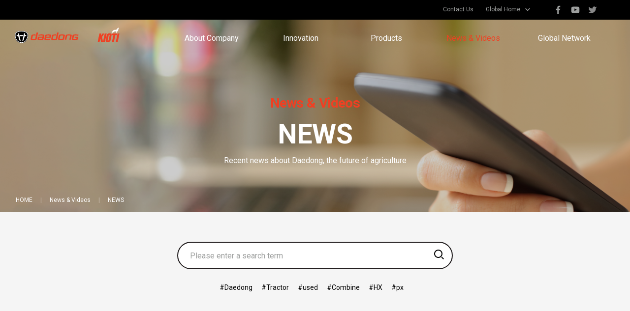

--- FILE ---
content_type: text/html; charset=UTF-8
request_url: https://daedong-kioti.com/news/daedongnews?page=9
body_size: 15279
content:


<!doctype html>
<html lang="ko">
<head>
<meta charset="utf-8">
<meta content="IE=edge" http-equiv="X-UA-Compatible">
<meta content="telephone=no" name="format-detection">
<meta name="viewport" content="width=device-width, initial-scale=1, shrink-to-fit=no">
<meta name="naver-site-verification" content="fcb62a5410a70845defebcd68e50ebec4c894dd1" />
<meta property="og:type" content="website">
<meta property="og:title" content="News&Video > NEWS">
<meta property="og:url" content="https://daedong-kioti.com/news/daedongnews">
<meta property="og:site_name" content="Leading the future of agriculture, DAEDONG">
<meta property="og:description" content="Leading the future of agriculture, DAEDONG ">
<meta property="og:image" content="https://daedong-kioti.com/img/en_metatag_img.png">
<meta name="twitter:url" content="https://daedong-kioti.com/news/daedongnews">
<meta name="twitter:description" content="Leading the future of agriculture, DAEDONG "/>
<title>News&Video > NEWS</title>
<link rel="shortcut icon" href="/img/favicon.ico" type="image/x-icon">
<link rel="icon" href="/img/favicon.ico" type="image/x-icon">
<link rel="stylesheet" href="/css/bootstrap.min.css" />
<link rel="stylesheet" href="/css/import.css?v=1769063940" />
<link rel="stylesheet" href="/css/magnific-popup.css" />

<style>
.news_thum {
	width: 100%;
	height: 0;
	padding-top: 56.25%;
	background-repeat: no-repeat;
	background-position: center;
	background-size: 100%;
}

.mo-content {
    display: none;
}

.fadein { -webkit-animation: fadein 1s forwards; /* Safari, Chrome and Opera > 12.1 */
	-moz-animation: fadein 1s forwards; /* Firefox < 16 */
	-ms-animation: fadein 1s forwards; /* Internet Explorer */
	-o-animation: fadein 1s forwards; /* Opera < 12.1 */
	animation: fadein 1s forwards;
}
@keyframes fadein { from { opacity: 0; } to { opacity: 1; } } /* Firefox < 16 */
@-moz-keyframes fadein { from { opacity: 0; } to { opacity: 1; } } /* Safari, Chrome and Opera > 12.1 */
@-webkit-keyframes fadein { from { opacity: 0; } to { opacity: 1; } } /* Internet Explorer */
@-ms-keyframes fadein { from { opacity: 0; } to { opacity: 1; } } /* Opera < 12.1 */
@-o-keyframes fadein { from { opacity: 0; } to { opacity: 1; } }

.btn-top {
    z-index: 1;
}

.list-img .row>* {
    padding-bottom: 40px;
}

@media screen and (max-width: 1024px){
    .btn-top {
        opacity: 0;
        position: fixed;
        bottom: 2%;
    }
    .pc-content {
        display:none;
    }
    .mo-content {
        display:flex;
    }
    .pn {
        display:none;
    }
    .list-img .row>* {
        padding-bottom: 20px;
    }
}

</style><script src="https://code.jquery.com/jquery-3.5.1.min.js"></script>
<script src="/js/bootstrap.bundle.min.js"></script>
<script src="/js/jquery.magnific-popup.min.js"></script>
<script src="/js/swiper.min.js"></script>

</head>

<!-- body-화면ID -->
<body class="body-id">
<div id="wrap">

	<!-- header -->
    <header id="hd">
        <!-- top -->
        <div id="top">
            <div class="hd-social">
                <a href="/ContactUs">Contact Us</a>
            </div>
            <div class="drop-lang">
                <a href="" type="button" class="btn-lang dropdown-toggle" data-toggle="dropdown">Global Home</a>
                <ul class="dropdown-menu">
                    <li><a href="https://ko.daedong.co.kr/" class="active" target="_blank">Korea </a></li>
                    <li><a href="https://www.kioti.com/" target="_blank">North America</a></li>
                    <li><a href="http://kioti.eu/" target="_blank">Europe</a></li>
                    <li><a href="https://kioti.de/" target="_blank">Deutschland</a></li>
                </ul>
            </div>
            <div class="hd-social">
                <a href="https://www.facebook.com/kiotitractor" class="icon-facebook" target="_blank"></a>
                <a href="https://www.youtube.com/channel/UCkZKC0Z9NHe2PDyo2kYnChA" class="icon-youtube" target="_blank"></a>
				<a href="https://twitter.com/kiotitractor" class="icon-twitter" target="_blank"></a>
            </div>
        </div>
        <h1>
			<a href="/">
				<img id="logo_img" src="/img/logo_white.svg" alt="DAEDONG" height="52">
			<!--<img id="logo_img_wh" src="/img/logo_white.svg" alt="DAEDONG" height="52">-->
				<span class="sr-only">대동 DAEDONG</span>
			</a>
		</h1>
		<div id="acc">
		    <a class="btn-mn d-lg-none" href="#gnb" data-toggle="menu"><span>메뉴 열기</span></a>
        </div>
        <nav id="gnb" class="gnb">
            <ul>
                <li class="gnb-menu">
                    <a href="/introduce/about" data-toggle="gnb">About Company</a>
                    <ul>
                        <li><a href="/introduce/about">The Centennial Challenge</a></li>
						<li><a href="/introduce/kioti">About KIOTI</a></li>
                        <li><a href="/introduce/greeting">CEO Greetings</a></li>
                        <li><a href="/introduce/history">History</a></li>
                        <li><a href="/introduce/CI/CIpolicy">Corporate Identity</a></li>
                        <li><a href="/introduce/vision">Corporate Philosophy</a></li>
                      <li><a href="/introduce/environmental">ESG Management</a></li>
                      <li><a href="/introduce/ethical">Ethical Management</a></li>
                      <li><a href="/introduce/ir">IR Information</a></li>
                    </ul>
                </li>
                <li class="gnb-menu">
                    <a href="/innovation/futureagriculture" data-toggle="gnb">Innovation</a>
                    <ul>
                        <li><a href="/innovation/futureagriculture">Future Agriculture</a></li>
                        <li><a href="/innovation/smartmachine">Smart Machine</a></li>
                        <li><a href="/innovation/smartmobility">Smart Mobility</a></li>
                        <li><a href="/innovation/smartfarm">Smart Farming</a></li>
                        <li><a href="/innovation/smartrobot">Smart Robot</a></li>
                        <li><a href="/innovation/smartgme">Smart CCE</a></li>
                        <li><a href="/innovation/precisionplatform">Precision Ag Platform</a></li>
                    </ul>
                </li>
                <li class="gnb-menu">
                    <a href="/product" data-toggle="gnb">Products</a>
                    <ul>
						<li><a href="/product">All Lineup</a></li>
                        <li><a href="/product/tractors">Tractors</a></li>
                        <li><a href="/product/ZeroTurnMowers">Zero Turn Mowers</a></li>
                        <li><a href="/product/loaders">Loaders</a></li>
                        <li><a href="/product/utv">Utility Vehicles</a></li>
                        <li><a href="/engine">Engines</a></li>
                    </ul>
                </li>
                <li class="gnb-menu active">
                    <a href="/news/daedongnews" data-toggle="gnb">News & Videos</a>
                    <ul>
						<li class="active"><a href="/news/daedongnews">News</a></li>
                        <li><a href="/news/movie">Videos</a></li>
                    </ul>
                </li>
				<li class="gnb-menu">
                    <a href="/GlobalNetwork">Global Network</a>
                </li>
				<li class="gnb-menu d-lg-none">
                    <a class="disdisdis" data-toggle="gnb">Global Home</a>
                    <ul>
                        <li><a href="https://ko.daedong.co.kr/" class="active" target="_blank">Korea </a></li>
                        <li><a href="https://www.kioti.com/" target="_blank">North America</a></li>
                        <li><a href="http://kioti.eu/" target="_blank">Europe</a></li>
                        <li><a href="https://kioti.de/" target="_blank">Deutschland</a></li>
                    </ul>
                </li>
				<li class="d-none"></li>
            </ul>
			<div class="gnb-m d-lg-none">
                <ul>
                    <li><a href="/ContactUs">Contact Us</a></li>
                </ul>
            </div>
            <div class="hd-social d-lg-none">
                <a href="https://www.facebook.com/kiotitractor" class="icon-facebook" target="_blank"></a>
                <a href="https://www.youtube.com/channel/UCkZKC0Z9NHe2PDyo2kYnChA" class="icon-youtube" target="_blank"></a>
				<a href="https://twitter.com/kiotitractor" class="icon-twitter" target="_blank"></a>
            </div>
        </nav>
    </header>
	<!-- //header -->

    <!-- container -->
    <div id="ct">

        <!-- 페이지 시작 -->

        <div class="page-container">
            <header class="page-hd page-hd-bg" style="background-image:url(/img/story/story-hd.png)">
                <h2 class="h2-group"><small class="text-primary">News & Videos</small>NEWS</h2>
                <p>Recent news about Daedong, the future of agriculture</p>

                <ol class="location container">
                    <li><a href="/">HOME</a></li>
                    <li><a href="/news/daedongnews">News & Videos</a></li>
                    <li aria-current="page">NEWS</li>
                </ol>
            </header>


            <!-- 통합검색 -->
            <div id="search">
                <div class="container">
                    <form>
                        <div class="form-srch">
                            <input type="text" name="search" placeholder="Please enter a search term"
                                   value="">
                            <div class="input-group-append">
                                <button type="submit"><span class="sr-only">search</span><i class="xi-search"></i></button>
                            </div>
                        </div>
                        <ul class="srch-hash">
                                                            <li>
                                    <a href="/news/daedongnews?page=1&search=Daedong">Daedong</a>
                                </li>
                                                                <li>
                                    <a href="/news/daedongnews?page=1&search=Tractor">Tractor</a>
                                </li>
                                                                <li>
                                    <a href="/news/daedongnews?page=1&search=used">used</a>
                                </li>
                                                                <li>
                                    <a href="/news/daedongnews?page=1&search=Combine">Combine</a>
                                </li>
                                                                <li>
                                    <a href="/news/daedongnews?page=1&search=HX">HX</a>
                                </li>
                                                                <li>
                                    <a href="/news/daedongnews?page=1&search=px">px</a>
                                </li>
                                                        </ul>
                    </form>
                </div>
            </div>

            <!-- 대동뉴스 -->
            <section class="sect-story">
                <div class="container">
                    <!-- tab -->
                    <div class="nav-wrp no-sc">
                        <ul class="nav nav-pills type2">
                            <li class="nav-item">
                                <a class="nav-link active" href="/news/daedongnews">Most recent</a>
                            </li>
                            <li class="nav-item">
                                <a class="nav-link" href="/news/daedongnews?order=1">Most viewed</a>
                            </li>
                            <li class="nav-item">
                                <a class="nav-link" href="/news/daedongnews?order=2">Most liked</a>
                            </li>
                        </ul>
                    </div>
                    <!-- 대동뉴스 목록 -->
                    <ul class="list-img">
                        <div class="pc-content row">
                                                            <li class="col-sm-4">
                                    <a href="/news/daedongnews/1253">
                                        <div class="news_thum" style="background-image:url(/images/2024/11/BXNj0GMeuqnh67455dcf780215.71617093.jpg)"></div>

                                        <div>
                                            <h4 class="h5">Daedong tractors and combines ranked no. 1 in the 2024 Korean Standard - Quality Excellence Index (KS-QEI)</h4>
                                            <p class="text-grey2">2024-11-07                                                <small class="m-2">|</small><span>views 3,526</span>
                                            </p>
                                        </div>
                                    </a>
                                </li>
                                                                <li class="col-sm-4">
                                    <a href="/news/daedongnews/1252">
                                        <div class="news_thum" style="background-image:url(/images/2024/11/V8JD3XNqG2cE67455ca4011776.84178235.jpg)"></div>

                                        <div>
                                            <h4 class="h5">Daedong Group and KIRO establish an intelligent autonomous robot company “Daedong Robotics”</h4>
                                            <p class="text-grey2">2024-11-04                                                <small class="m-2">|</small><span>views 1,668</span>
                                            </p>
                                        </div>
                                    </a>
                                </li>
                                                                <li class="col-sm-4">
                                    <a href="/news/daedongnews/1251">
                                        <div class="news_thum" style="background-image:url(/images/2024/11/dwuYpneYB9ME67455308cfb6f4.34532831.jpg)"></div>

                                        <div>
                                            <h4 class="h5">Daedong hosts inaugural Family Day for Outstanding Dealers in Europe</h4>
                                            <p class="text-grey2">2024-10-31                                                <small class="m-2">|</small><span>views 912</span>
                                            </p>
                                        </div>
                                    </a>
                                </li>
                                                                <li class="col-sm-4">
                                    <a href="/news/daedongnews/1250">
                                        <div class="news_thum" style="background-image:url(/images/2024/11/tzddGKPzuWmP67455225b64e73.63332644.jpg)"></div>

                                        <div>
                                            <h4 class="h5">Daedong offers immersive programs focused on future ag-tech at the 2024 KIEMSTA</h4>
                                            <p class="text-grey2">2024-10-30                                                <small class="m-2">|</small><span>views 1,173</span>
                                            </p>
                                        </div>
                                    </a>
                                </li>
                                                                <li class="col-sm-4">
                                    <a href="/news/daedongnews/1249">
                                        <div class="news_thum" style="background-image:url(/images/2024/11/PPxUWGy00Ax267455167d0fad6.21244169.jpg)"></div>

                                        <div>
                                            <h4 class="h5">Daedong makes a stronger push into Türkiye with roadshow and immersive expo marketing</h4>
                                            <p class="text-grey2">2024-10-25                                                <small class="m-2">|</small><span>views 994</span>
                                            </p>
                                        </div>
                                    </a>
                                </li>
                                                                <li class="col-sm-4">
                                    <a href="/news/daedongnews/1248">
                                        <div class="news_thum" style="background-image:url(/images/2024/11/HFXfcZFKZxvQ67454eb7a299b6.42791379.jpg)"></div>

                                        <div>
                                            <h4 class="h5">Daedong Mobility joins the Daegu International Future Auto and Mobility Expo</h4>
                                            <p class="text-grey2">2024-10-23                                                <small class="m-2">|</small><span>views 1,453</span>
                                            </p>
                                        </div>
                                    </a>
                                </li>
                                                                <li class="col-sm-4">
                                    <a href="/news/daedongnews/1247">
                                        <div class="news_thum" style="background-image:url(/images/2024/10/ghh4DbxNeJPm6715f678638651.86341711.jpeg)"></div>

                                        <div>
                                            <h4 class="h5">Daedong's AI Indoor Garden Kit debuts at Smart Life Week</h4>
                                            <p class="text-grey2">2024-10-11                                                <small class="m-2">|</small><span>views 5,003</span>
                                            </p>
                                        </div>
                                    </a>
                                </li>
                                                                <li class="col-sm-4">
                                    <a href="/news/daedongnews/1246">
                                        <div class="news_thum" style="background-image:url(/images/2024/10/aD9Zw3VlcyFr6715f5dfd72689.83940863.jpg)"></div>

                                        <div>
                                            <h4 class="h5">Daedong wins “2024 North American Dealer’s Choice Award”</h4>
                                            <p class="text-grey2">2024-10-02                                                <small class="m-2">|</small><span>views 1,860</span>
                                            </p>
                                        </div>
                                    </a>
                                </li>
                                                                <li class="col-sm-4">
                                    <a href="/news/daedongnews/1245">
                                        <div class="news_thum" style="background-image:url(/images/2024/10/JCzrqQy2Awm36715f54e995e66.30351301.png)"></div>

                                        <div>
                                            <h4 class="h5">Daedong develops autonomous transport robots and asks customers to join a test group</h4>
                                            <p class="text-grey2">2024-09-24                                                <small class="m-2">|</small><span>views 1,671</span>
                                            </p>
                                        </div>
                                    </a>
                                </li>
                                                        </div>
                        <div class="mo-content row">
                                                            <li class="col-sm-4">
                                    <a href="/news/daedongnews/1357">
                                        <div class="news_thum" style="background-image:url(/images/2026/01/T0c8d4JsbhU869675cea58dac4.25364539.png)"></div>

                                        <div>
                                            <h4 class="h5">Chairman Kim Jun-sik Delivers Daedong Group’s 2026 New Year Address</h4>
                                            <p class="text-grey2">2026-01-14                                                <small class="m-2">|</small><span>views 193</span>
                                            </p>
                                        </div>
                                    </a>
                                </li>
                                                                <li class="col-sm-4">
                                    <a href="/news/daedongnews/1356">
                                        <div class="news_thum" style="background-image:url(/images/2026/01/z99Ga0uAf4yS69675b33cade79.12132828.jpg)"></div>

                                        <div>
                                            <h4 class="h5">Daedong Holds Korea’s First Demonstration of Vision-Based AI Tractor</h4>
                                            <p class="text-grey2">2026-01-14                                                <small class="m-2">|</small><span>views 80</span>
                                            </p>
                                        </div>
                                    </a>
                                </li>
                                                                <li class="col-sm-4">
                                    <a href="/news/daedongnews/1355">
                                        <div class="news_thum" style="background-image:url(/images/2025/12/GbdLNlzfFtAs6950eced0b8644.11357321.jpg)"></div>

                                        <div>
                                            <h4 class="h5">Daedong Mobility Wins USD 70 Million Export Tower as Global Growth Accelerates</h4>
                                            <p class="text-grey2">2025-12-08                                                <small class="m-2">|</small><span>views 169</span>
                                            </p>
                                        </div>
                                    </a>
                                </li>
                                                                <li class="col-sm-4">
                                    <a href="/news/daedongnews/1354">
                                        <div class="news_thum" style="background-image:url(/images/2025/12/FTvg41cEELSL6950ec9abd8637.72495551.jpg)"></div>

                                        <div>
                                            <h4 class="h5">Daedong to Supply DJI Agricultural Drones and Deutz-Fahr Tractors in Korea Starting 2026, “Accelerating” Future Farming Innovation</h4>
                                            <p class="text-grey2">2025-11-26                                                <small class="m-2">|</small><span>views 356</span>
                                            </p>
                                        </div>
                                    </a>
                                </li>
                                                                <li class="col-sm-4">
                                    <a href="/news/daedongnews/1353">
                                        <div class="news_thum" style="background-image:url(/images/2025/12/cfNtnxPg9qzM6950ebe766d732.50541001.jpg)"></div>

                                        <div>
                                            <h4 class="h5">Daedong Receives “Overall Grade A” in ESG Assessment by KCGS</h4>
                                            <p class="text-grey2">2025-11-25                                                <small class="m-2">|</small><span>views 182</span>
                                            </p>
                                        </div>
                                    </a>
                                </li>
                                                                <li class="col-sm-4">
                                    <a href="/news/daedongnews/1352">
                                        <div class="news_thum" style="background-image:url(/images/2025/12/eldq3fW9mxh66950e8f50f09f9.53160492.jpg)"></div>

                                        <div>
                                            <h4 class="h5">Daedong Participates in “AGRITECHNICA 2025,” Europe’s Largest Agricultural Machinery Exhibition</h4>
                                            <p class="text-grey2">2025-11-20                                                <small class="m-2">|</small><span>views 120</span>
                                            </p>
                                        </div>
                                    </a>
                                </li>
                                                                <li class="col-sm-4">
                                    <a href="/news/daedongnews/1351">
                                        <div class="news_thum" style="background-image:url(/images/2025/12/hnbUWWdL6m8T6951dcc88c2269.57181323.png)"></div>

                                        <div>
                                            <h4 class="h5">Daedong Reports KRW 1.1555 Trillion in Cumulative 3Q Revenue as Growth in North America and Europe Accelerates</h4>
                                            <p class="text-grey2">2025-11-17                                                <small class="m-2">|</small><span>views 100</span>
                                            </p>
                                        </div>
                                    </a>
                                </li>
                                                                <li class="col-sm-4">
                                    <a href="/news/daedongnews/1350">
                                        <div class="news_thum" style="background-image:url(/images/2025/12/f5wHyLWNjPEj6950e6e4127702.99185023.jpg)"></div>

                                        <div>
                                            <h4 class="h5">Daedong Robotics Lays Groundwork for Commercializing Agricultural Field Robots in the United States and Europe</h4>
                                            <p class="text-grey2">2025-11-13                                                <small class="m-2">|</small><span>views 94</span>
                                            </p>
                                        </div>
                                    </a>
                                </li>
                                                                <li class="col-sm-4">
                                    <a href="/news/daedongnews/1349">
                                        <div class="news_thum" style="background-image:url(/images/2025/12/syWCBlRC0nwE6950e66b109895.06616690.jpg)"></div>

                                        <div>
                                            <h4 class="h5">“Greenscape,” Jeju Daedong’s Future Agriculture Theme Park, Surpasses One Million Visitors</h4>
                                            <p class="text-grey2">2025-11-06                                                <small class="m-2">|</small><span>views 100</span>
                                            </p>
                                        </div>
                                    </a>
                                </li>
                                                                <li class="col-sm-4">
                                    <a href="/news/daedongnews/1348">
                                        <div class="news_thum" style="background-image:url(/images/2025/12/mMHk97f7NEpy6950e55d9d1760.09419033.jpg)"></div>

                                        <div>
                                            <h4 class="h5">Daedong Tractors and Combines Ranked No. 1 in the 2025 Korean Standard – Quality Excellence Index (KS-QEI)</h4>
                                            <p class="text-grey2">2025-10-29                                                <small class="m-2">|</small><span>views 81</span>
                                            </p>
                                        </div>
                                    </a>
                                </li>
                                                                <li class="col-sm-4">
                                    <a href="/news/daedongnews/1347">
                                        <div class="news_thum" style="background-image:url(/images/2025/12/jqtMAtbFGjDM6950e48565b415.95662773.png)"></div>

                                        <div>
                                            <h4 class="h5">Daedong Agtech Secures KRW 15 Billion Investment, Accelerating its Commercialization of AI Agriculture</h4>
                                            <p class="text-grey2">2025-10-28                                                <small class="m-2">|</small><span>views 82</span>
                                            </p>
                                        </div>
                                    </a>
                                </li>
                                                                <li class="col-sm-4">
                                    <a href="/news/daedongnews/1346">
                                        <div class="news_thum" style="background-image:url(/images/2025/12/vpYFqA4hewJD6950e4233f05d9.50617193.jpg)"></div>

                                        <div>
                                            <h4 class="h5">Daedong to Showcase Next-Generation Farming Technologies at the Naju and Iksan Agricultural Expos</h4>
                                            <p class="text-grey2">2025-10-23                                                <small class="m-2">|</small><span>views 65</span>
                                            </p>
                                        </div>
                                    </a>
                                </li>
                                                                <li class="col-sm-4">
                                    <a href="/news/daedongnews/1345">
                                        <div class="news_thum" style="background-image:url(/images/2025/12/jr8UAJ5WZhcj6950e3184cef31.33931084.jpg)"></div>

                                        <div>
                                            <h4 class="h5">Daedong and Doosan Robotics to Enter the AI Agriculture and Field Robot Market</h4>
                                            <p class="text-grey2">2025-10-20                                                <small class="m-2">|</small><span>views 76</span>
                                            </p>
                                        </div>
                                    </a>
                                </li>
                                                                <li class="col-sm-4">
                                    <a href="/news/daedongnews/1343">
                                        <div class="news_thum" style="background-image:url(/images/2025/10/UvKlWx97pp8J68fada8b9e2e03.27142173.jpg)"></div>

                                        <div>
                                            <h4 class="h5">Daedong Joins the “K-On-Device AI Semiconductor Alliance”</h4>
                                            <p class="text-grey2">2025-10-01                                                <small class="m-2">|</small><span>views 992</span>
                                            </p>
                                        </div>
                                    </a>
                                </li>
                                                                <li class="col-sm-4">
                                    <a href="/news/daedongnews/1342">
                                        <div class="news_thum" style="background-image:url(/images/2025/10/kFXSFcdb1pat68fada072264b5.69387091.jpg)"></div>

                                        <div>
                                            <h4 class="h5">Daedong Holds KIOTI Roadshow in New Markets in Türkiye</h4>
                                            <p class="text-grey2">2025-09-29                                                <small class="m-2">|</small><span>views 924</span>
                                            </p>
                                        </div>
                                    </a>
                                </li>
                                                                <li class="col-sm-4">
                                    <a href="/news/daedongnews/1341">
                                        <div class="news_thum" style="background-image:url(/images/2025/10/z5qaJV1U9b3868fad8ea4b1d69.90825502.jpg)"></div>

                                        <div>
                                            <h4 class="h5">Daedong Partners with Naver Cloud to Develop Agricultural AI Agents</h4>
                                            <p class="text-grey2">2025-09-25                                                <small class="m-2">|</small><span>views 2,074</span>
                                            </p>
                                        </div>
                                    </a>
                                </li>
                                                                <li class="col-sm-4">
                                    <a href="/news/daedongnews/1340">
                                        <div class="news_thum" style="background-image:url(/images/2025/10/eKlFE0sgZLKY68fad87d335d65.31843896.png)"></div>

                                        <div>
                                            <h4 class="h5">Daedong Recruits “Daedong Service Specialists” for Agricultural Machinery Maintenance</h4>
                                            <p class="text-grey2">2025-09-22                                                <small class="m-2">|</small><span>views 555</span>
                                            </p>
                                        </div>
                                    </a>
                                </li>
                                                                <li class="col-sm-4">
                                    <a href="/news/daedongnews/1339">
                                        <div class="news_thum" style="background-image:url(/images/2025/10/qPEjDCGjDyLM68fad7f7e1be12.36243271.jpg)"></div>

                                        <div>
                                            <h4 class="h5">Daedong Begins Building Cybersecurity System to Comply with EU CRA</h4>
                                            <p class="text-grey2">2025-09-18                                                <small class="m-2">|</small><span>views 558</span>
                                            </p>
                                        </div>
                                    </a>
                                </li>
                                                                <li class="col-sm-4">
                                    <a href="/news/daedongnews/1338">
                                        <div class="news_thum" style="background-image:url(/images/2025/10/v3BbjBDk6SuA68fad6911226c7.11036130.jpg)"></div>

                                        <div>
                                            <h4 class="h5">Daedong and KT SAT “Team Up” to Develop Satellite-Based Precision Agriculture Solution</h4>
                                            <p class="text-grey2">2025-09-10                                                <small class="m-2">|</small><span>views 788</span>
                                            </p>
                                        </div>
                                    </a>
                                </li>
                                                                <li class="col-sm-4">
                                    <a href="/news/daedongnews/1337">
                                        <div class="news_thum" style="background-image:url(/images/2025/10/vL3K8VcMNmTN68fad5ebee0716.01415694.jpg)"></div>

                                        <div>
                                            <h4 class="h5">Daedong Group Launches Council to Strengthen Competitiveness in Agricultural and Field AI Robotics</h4>
                                            <p class="text-grey2">2025-09-03                                                <small class="m-2">|</small><span>views 679</span>
                                            </p>
                                        </div>
                                    </a>
                                </li>
                                                                <li class="col-sm-4">
                                    <a href="/news/daedongnews/1336">
                                        <div class="news_thum" style="background-image:url(/images/2025/10/SwwLlCpbs5DA68fad10ce86e17.42098255.jpg)"></div>

                                        <div>
                                            <h4 class="h5">Daedong Connect Introduces AI-Based Machinery Consultation and Disaster Alert Services</h4>
                                            <p class="text-grey2">2025-09-01                                                <small class="m-2">|</small><span>views 611</span>
                                            </p>
                                        </div>
                                    </a>
                                </li>
                                                                <li class="col-sm-4">
                                    <a href="/news/daedongnews/1335">
                                        <div class="news_thum" style="background-image:url(/images/2025/10/qUCMnZJPaw9X68fad0648638e5.02840725.jpg)"></div>

                                        <div>
                                            <h4 class="h5">Daedong Mobility Steps Up Expansion into Japan’s Golf Cart Market</h4>
                                            <p class="text-grey2">2025-08-25                                                <small class="m-2">|</small><span>views 653</span>
                                            </p>
                                        </div>
                                    </a>
                                </li>
                                                                <li class="col-sm-4">
                                    <a href="/news/daedongnews/1320">
                                        <div class="news_thum" style="background-image:url(/images/2025/08/Kny6l5eKAWPh68ac2098dd9306.94236580.jpg)"></div>

                                        <div>
                                            <h4 class="h5">Daedong Launches Industry’s First Combine Harvester with Yield Monitoring and Autonomous Operation Functions</h4>
                                            <p class="text-grey2">2025-08-18                                                <small class="m-2">|</small><span>views 2,562</span>
                                            </p>
                                        </div>
                                    </a>
                                </li>
                                                                <li class="col-sm-4">
                                    <a href="/news/daedongnews/1319">
                                        <div class="news_thum" style="background-image:url(/images/2025/08/qUq7b7YlKMU968ac1f0a18d103.53280139.png)"></div>

                                        <div>
                                            <h4 class="h5">Daedong Reports KRW 801.4 Billion in Sales for H1 2025, Accelerating Growth through Streamlined Pre-Order System</h4>
                                            <p class="text-grey2">2025-08-14                                                <small class="m-2">|</small><span>views 3,616</span>
                                            </p>
                                        </div>
                                    </a>
                                </li>
                                                                <li class="col-sm-4">
                                    <a href="/news/daedongnews/1318">
                                        <div class="news_thum" style="background-image:url(/images/2025/08/lD93dcX6CfFb68ac1e56224157.91765881.png)"></div>

                                        <div>
                                            <h4 class="h5">Daedong Robotics Unveils Korea’s First “AI-Powered Voice Recognition Transport Robot”</h4>
                                            <p class="text-grey2">2025-08-11                                                <small class="m-2">|</small><span>views 4,396</span>
                                            </p>
                                        </div>
                                    </a>
                                </li>
                                                                <li class="col-sm-4">
                                    <a href="/news/daedongnews/1317">
                                        <div class="news_thum" style="background-image:url(/images/2025/08/L2DQd8QRBPKT68ac1c96645ab0.48358610.jpg)"></div>

                                        <div>
                                            <h4 class="h5">Sign MOU to Develop Golf Course Divot Repair Robot Ahead of CES</h4>
                                            <p class="text-grey2">2025-08-07                                                <small class="m-2">|</small><span>views 1,206</span>
                                            </p>
                                        </div>
                                    </a>
                                </li>
                                                                <li class="col-sm-4">
                                    <a href="/news/daedongnews/1316">
                                        <div class="news_thum" style="background-image:url(/images/2025/08/CBGzYN0yV8Mn68ac1c0069d411.87343880.jpg)"></div>

                                        <div>
                                            <h4 class="h5">Daedong Opens Integrated Logistics Warehouse on the US West Coast, Expanding Business Base Across North America</h4>
                                            <p class="text-grey2">2025-08-04                                                <small class="m-2">|</small><span>views 1,261</span>
                                            </p>
                                        </div>
                                    </a>
                                </li>
                                                                <li class="col-sm-4">
                                    <a href="/news/daedongnews/1315">
                                        <div class="news_thum" style="background-image:url(/images/2025/08/NxVRjTZm8wHQ68ac1b6ac70869.08459750.jpg)"></div>

                                        <div>
                                            <h4 class="h5">Daedong Robotics Launches Korea’s First Government-certified Autonomous Transport Robot for Agricultural Applications</h4>
                                            <p class="text-grey2">2025-07-28                                                <small class="m-2">|</small><span>views 1,110</span>
                                            </p>
                                        </div>
                                    </a>
                                </li>
                                                                <li class="col-sm-4">
                                    <a href="/news/daedongnews/1314">
                                        <div class="news_thum" style="background-image:url(/images/2025/08/cEb90Bb7mkCg68ac14d32a8ed2.02335663.png)"></div>

                                        <div>
                                            <h4 class="h5">Daedong Signs MOU with Ukraine’s Ministry of Agrarian Policy and Food to Support Agricultural Reconstruction</h4>
                                            <p class="text-grey2">2025-07-23                                                <small class="m-2">|</small><span>views 961</span>
                                            </p>
                                        </div>
                                    </a>
                                </li>
                                                                <li class="col-sm-4">
                                    <a href="/news/daedongnews/1313">
                                        <div class="news_thum" style="background-image:url(/images/2025/08/J1CCP8uDvZFM68ac133d901520.23131966.png)"></div>

                                        <div>
                                            <h4 class="h5">Daedong AI Lab to Advance Three Core AI Domains in Agriculture: "Mobility, Operations, and Cultivation"</h4>
                                            <p class="text-grey2">2025-07-17                                                <small class="m-2">|</small><span>views 2,383</span>
                                            </p>
                                        </div>
                                    </a>
                                </li>
                                                                <li class="col-sm-4">
                                    <a href="/news/daedongnews/1312">
                                        <div class="news_thum" style="background-image:url(/images/2025/08/LPQj7zpkaQl868ac11155eb102.75212481.jpg)"></div>

                                        <div>
                                            <h4 class="h5">Daedong Launches Premium Tractor "HX1403" Targeting the European Market</h4>
                                            <p class="text-grey2">2025-07-03                                                <small class="m-2">|</small><span>views 948</span>
                                            </p>
                                        </div>
                                    </a>
                                </li>
                                                                <li class="col-sm-4">
                                    <a href="/news/daedongnews/1311">
                                        <div class="news_thum" style="background-image:url(/images/2025/08/kyuDFRVyjFYa68ac107d490f90.88378758.jpg)"></div>

                                        <div>
                                            <h4 class="h5">Daedong Releases 2025 Group ESG Report</h4>
                                            <p class="text-grey2">2025-07-01                                                <small class="m-2">|</small><span>views 654</span>
                                            </p>
                                        </div>
                                    </a>
                                </li>
                                                                <li class="col-sm-4">
                                    <a href="/news/daedongnews/1310">
                                        <div class="news_thum" style="background-image:url(/images/2025/08/G3Etha5YQ6Q368ac0ef62afe71.76499896.png)"></div>

                                        <div>
                                            <h4 class="h5">Daedong Gear Secures KRW 146.1 Billion EV Component Supply Deal with Hyundai Transys</h4>
                                            <p class="text-grey2">2025-06-18                                                <small class="m-2">|</small><span>views 1,300</span>
                                            </p>
                                        </div>
                                    </a>
                                </li>
                                                                <li class="col-sm-4">
                                    <a href="/news/daedongnews/1309">
                                        <div class="news_thum" style="background-image:url(/images/2025/08/AQ2HdklHFnaw68ac0c944b8012.26513480.jpg)"></div>

                                        <div>
                                            <h4 class="h5">Daedong Unveils North America’s First 25-Horsepower Compact Tractor with Enclosed Cabin, the "CS2530"</h4>
                                            <p class="text-grey2">2025-06-12                                                <small class="m-2">|</small><span>views 622</span>
                                            </p>
                                        </div>
                                    </a>
                                </li>
                                                                <li class="col-sm-4">
                                    <a href="/news/daedongnews/1308">
                                        <div class="news_thum" style="background-image:url(/images/2025/08/QsATQz9SWce368ac09cd4608e6.95796558.jpg)"></div>

                                        <div>
                                            <h4 class="h5">Daedong Introduces Europe’s First 7-Year Free Warranty Covering All Tractor Models</h4>
                                            <p class="text-grey2">2025-06-09                                                <small class="m-2">|</small><span>views 538</span>
                                            </p>
                                        </div>
                                    </a>
                                </li>
                                                                <li class="col-sm-4">
                                    <a href="/news/daedongnews/1307">
                                        <div class="news_thum" style="background-image:url(/images/2025/08/luWVeA2dyYEV68ac090ca02f04.00936904.jpg)"></div>

                                        <div>
                                            <h4 class="h5">Daedong Mobility Launches "GS100 Lite" Plug-in Model for At-Home Charging</h4>
                                            <p class="text-grey2">2025-06-05                                                <small class="m-2">|</small><span>views 647</span>
                                            </p>
                                        </div>
                                    </a>
                                </li>
                                                                <li class="col-sm-4">
                                    <a href="/news/daedongnews/1306">
                                        <div class="news_thum" style="background-image:url(/images/2025/08/Etjg2txeQJQ368ac077f40e5d4.57467751.jpg)"></div>

                                        <div>
                                            <h4 class="h5">Jeju Daedong Takes First Step Toward "Local Synergy Platform"... Hosting Farmers’ Market and Art Exhibition</h4>
                                            <p class="text-grey2">2025-05-27                                                <small class="m-2">|</small><span>views 726</span>
                                            </p>
                                        </div>
                                    </a>
                                </li>
                                                                <li class="col-sm-4">
                                    <a href="/news/daedongnews/1299">
                                        <div class="news_thum" style="background-image:url(/images/2025/06/tkr64QnvztVa684a9b24b5e151.18949281.jpg)"></div>

                                        <div>
                                            <h4 class="h5">Daedong to Develop On-Device Semiconductors for Agricultural “Physical AI” Technology</h4>
                                            <p class="text-grey2">2025-05-21                                                <small class="m-2">|</small><span>views 2,036</span>
                                            </p>
                                        </div>
                                    </a>
                                </li>
                                                                <li class="col-sm-4">
                                    <a href="/news/daedongnews/1298">
                                        <div class="news_thum" style="background-image:url(/images/2025/06/RS5xFxtnk9ND684a992f251272.49078559.jpg)"></div>

                                        <div>
                                            <h4 class="h5">Daedong Planting the Seeds of Precision Agriculture on Approximately 3.77 Million m² (1.14 Million Pyeong) of Farmland in Saemangeum</h4>
                                            <p class="text-grey2">2025-05-20                                                <small class="m-2">|</small><span>views 1,428</span>
                                            </p>
                                        </div>
                                    </a>
                                </li>
                                                                <li class="col-sm-4">
                                    <a href="/news/daedongnews/1297">
                                        <div class="news_thum" style="background-image:url(/images/2025/06/XKQZsfr8pVww684a98b726bb60.42516351.jpg)"></div>

                                        <div>
                                            <h4 class="h5">Daedong Reports Q1 2025 Operating Profit of KRW 21.7 Billion... Up 87.7% Year-on-Year</h4>
                                            <p class="text-grey2">2025-05-20                                                <small class="m-2">|</small><span>views 3,168</span>
                                            </p>
                                        </div>
                                    </a>
                                </li>
                                                                <li class="col-sm-4">
                                    <a href="/news/daedongnews/1296">
                                        <div class="news_thum" style="background-image:url(/images/2025/06/SkqWUaPmjQUg684a9863005439.74519960.png)"></div>

                                        <div>
                                            <h4 class="h5">Daedong Launches Industry’s First Extended Warranty Product for Agricultural Machinery</h4>
                                            <p class="text-grey2">2025-05-13                                                <small class="m-2">|</small><span>views 821</span>
                                            </p>
                                        </div>
                                    </a>
                                </li>
                                                                <li class="col-sm-4">
                                    <a href="/news/daedongnews/1295">
                                        <div class="news_thum" style="background-image:url(/images/2025/06/zBs4DTk2c194684a97a1885961.40790342.jpg)"></div>

                                        <div>
                                            <h4 class="h5">Daedong Robotics Hosting an Agricultural Robot Idea Discovery Tour</h4>
                                            <p class="text-grey2">2025-05-07                                                <small class="m-2">|</small><span>views 760</span>
                                            </p>
                                        </div>
                                    </a>
                                </li>
                                                                <li class="col-sm-4">
                                    <a href="/news/daedongnews/1294">
                                        <div class="news_thum" style="background-image:url(/images/2025/06/M7uVd2XXrd4P684a962b265775.70165095.jpg)"></div>

                                        <div>
                                            <h4 class="h5">Daedong Participates in Türkiye’s Largest “2025 Konya Agriculture Fair”</h4>
                                            <p class="text-grey2">2025-04-21                                                <small class="m-2">|</small><span>views 688</span>
                                            </p>
                                        </div>
                                    </a>
                                </li>
                                                                <li class="col-sm-4">
                                    <a href="/news/daedongnews/1293">
                                        <div class="news_thum" style="background-image:url(/images/2025/06/qqH46KLfGcqW684a95781c13a9.91929641.jpg)"></div>

                                        <div>
                                            <h4 class="h5">Daedong Provides 49 Agricultural Machines Free of Charge to Wildfire-Affected Areas in Gyeongsangbuk-do</h4>
                                            <p class="text-grey2">2025-04-14                                                <small class="m-2">|</small><span>views 735</span>
                                            </p>
                                        </div>
                                    </a>
                                </li>
                                                                <li class="col-sm-4">
                                    <a href="/news/daedongnews/1292">
                                        <div class="news_thum" style="background-image:url(/images/2025/06/s2JVswj4w574684a9504a85ee2.78839575.jpg)"></div>

                                        <div>
                                            <h4 class="h5">Daedong Gear Signs MOU for Defense Business Cooperation with Ablemax</h4>
                                            <p class="text-grey2">2025-04-09                                                <small class="m-2">|</small><span>views 656</span>
                                            </p>
                                        </div>
                                    </a>
                                </li>
                                                                <li class="col-sm-4">
                                    <a href="/news/daedongnews/1291">
                                        <div class="news_thum" style="background-image:url(/images/2025/06/htwlKh8h0CmY684a947cce02d5.05799567.jpg)"></div>

                                        <div>
                                            <h4 class="h5">Daedong Discusses Possible Cooperation with Ukraine’s Ministry of Agriculture on Future Agriculture Technology Support</h4>
                                            <p class="text-grey2">2025-04-08                                                <small class="m-2">|</small><span>views 772</span>
                                            </p>
                                        </div>
                                    </a>
                                </li>
                                                                <li class="col-sm-4">
                                    <a href="/news/daedongnews/1290">
                                        <div class="news_thum" style="background-image:url(/images/2025/06/v0jAjQwSHRXY684a92c27cd0e7.28672403.jpg)"></div>

                                        <div>
                                            <h4 class="h5">Daedong Mobility launches three new golf cart models and introduces a five-year free warranty</h4>
                                            <p class="text-grey2">2025-04-01                                                <small class="m-2">|</small><span>views 645</span>
                                            </p>
                                        </div>
                                    </a>
                                </li>
                                                                <li class="col-sm-4">
                                    <a href="/news/daedongnews/1289">
                                        <div class="news_thum" style="background-image:url(/images/2025/06/LV3Rvv9HM69b684a91d271cbd0.96503549.jpg)"></div>

                                        <div>
                                            <h4 class="h5">Daedong Showcases Full Lineup of Autonomous Agricultural Machinery & Robots at Sangju Expo</h4>
                                            <p class="text-grey2">2025-03-20                                                <small class="m-2">|</small><span>views 562</span>
                                            </p>
                                        </div>
                                    </a>
                                </li>
                                                                <li class="col-sm-4">
                                    <a href="/news/daedongnews/1288">
                                        <div class="news_thum" style="background-image:url(/images/2025/06/J6b41VuDQbLc684a90e0ee8e65.35376992.jpg)"></div>

                                        <div>
                                            <h4 class="h5">Jeju Daedong Sets Sights on Becoming Jeju’s No.1 Tourist Destination, Targeting 800,000 Visitors This Year</h4>
                                            <p class="text-grey2">2025-03-10                                                <small class="m-2">|</small><span>views 2,656</span>
                                            </p>
                                        </div>
                                    </a>
                                </li>
                                                                <li class="col-sm-4">
                                    <a href="/news/daedongnews/1277">
                                        <div class="news_thum" style="background-image:url(/images/2025/03/KTzzlYSXJleA67d7e41178d662.82303817.jpg)"></div>

                                        <div>
                                            <h4 class="h5">Daedong hosts 2025 Partnership Day</h4>
                                            <p class="text-grey2">2025-03-05                                                <small class="m-2">|</small><span>views 1,540</span>
                                            </p>
                                        </div>
                                    </a>
                                </li>
                                                                <li class="col-sm-4">
                                    <a href="/news/daedongnews/1276">
                                        <div class="news_thum" style="background-image:url(/images/2025/03/TkMyAJPKFYQb67d7e379e612d9.33564070.jpg)"></div>

                                        <div>
                                            <h4 class="h5">Daedong hosts “2025 Annual Exhibition for Daedong Dealers” to give customers a chance to experience its products</h4>
                                            <p class="text-grey2">2025-03-04                                                <small class="m-2">|</small><span>views 1,515</span>
                                            </p>
                                        </div>
                                    </a>
                                </li>
                                                                <li class="col-sm-4">
                                    <a href="/news/daedongnews/1275">
                                        <div class="news_thum" style="background-image:url(/images/2025/03/Y8W6xEwlGFmS67d7e1909f6047.70071776.jpg)"></div>

                                        <div>
                                            <h4 class="h5">Daedong launches Korea's first Precision Agriculture service... Signs its first contract</h4>
                                            <p class="text-grey2">2025-02-27                                                <small class="m-2">|</small><span>views 9,138</span>
                                            </p>
                                        </div>
                                    </a>
                                </li>
                                                                <li class="col-sm-4">
                                    <a href="/news/daedongnews/1274">
                                        <div class="news_thum" style="background-image:url(/images/2025/03/xSRcynZpJj3v67d7e0ee19b5d2.80012315.jpg)"></div>

                                        <div>
                                            <h4 class="h5">Daedong participates in North America's largest exhibition for agricultural machinery... New model “draws significant attention”</h4>
                                            <p class="text-grey2">2025-02-24                                                <small class="m-2">|</small><span>views 1,197</span>
                                            </p>
                                        </div>
                                    </a>
                                </li>
                                                                <li class="col-sm-4">
                                    <a href="/news/daedongnews/1273">
                                        <div class="news_thum" style="background-image:url(/images/2025/03/KAaLdJqae0kr67d7e04f8cf0b8.33440083.jpg)"></div>

                                        <div>
                                            <h4 class="h5">Daedong Robotics and Ansan-si sign MOU on introducing robots in the agriculture sector</h4>
                                            <p class="text-grey2">2025-02-21                                                <small class="m-2">|</small><span>views 1,293</span>
                                            </p>
                                        </div>
                                    </a>
                                </li>
                                                                <li class="col-sm-4">
                                    <a href="/news/daedongnews/1272">
                                        <div class="news_thum" style="background-image:url(/images/2025/03/VdqlbqBfsq5a67d7df67633f23.15017932.jpg)"></div>

                                        <div>
                                            <h4 class="h5">Daedong officially launches agricultural transport robot... Accelerating its entry into the robotics market</h4>
                                            <p class="text-grey2">2025-02-17                                                <small class="m-2">|</small><span>views 3,721</span>
                                            </p>
                                        </div>
                                    </a>
                                </li>
                                                                <li class="col-sm-4">
                                    <a href="/news/daedongnews/1271">
                                        <div class="news_thum" style="background-image:url(/images/2025/03/b4smslSvr5ML67d7de8cbbe143.72618667.png)"></div>

                                        <div>
                                            <h4 class="h5">Daedong hits “record-high” 8.7% market share in North American tractor market in 2024</h4>
                                            <p class="text-grey2">2025-02-13                                                <small class="m-2">|</small><span>views 1,425</span>
                                            </p>
                                        </div>
                                    </a>
                                </li>
                                                                <li class="col-sm-4">
                                    <a href="/news/daedongnews/1270">
                                        <div class="news_thum" style="background-image:url(/images/2025/03/lUxCzD8vsJps67d7dd130f0e17.91570584.png)"></div>

                                        <div>
                                            <h4 class="h5">Daedong Robotics appoints globally renowned robotics scholar Dr. Yeo Jun-gu as CEO</h4>
                                            <p class="text-grey2">2025-02-10                                                <small class="m-2">|</small><span>views 1,132</span>
                                            </p>
                                        </div>
                                    </a>
                                </li>
                                                                <li class="col-sm-4">
                                    <a href="/news/daedongnews/1269">
                                        <div class="news_thum" style="background-image:url(/images/2025/03/c7JLPmxw3xxq67d7bcb5bab1a1.56576806.jpg)"></div>

                                        <div>
                                            <h4 class="h5">Daedong Group wins a “Triple Crown” at the 2024 Pin Up Design Awards</h4>
                                            <p class="text-grey2">2025-01-23                                                <small class="m-2">|</small><span>views 990</span>
                                            </p>
                                        </div>
                                    </a>
                                </li>
                                                                <li class="col-sm-4">
                                    <a href="/news/daedongnews/1268">
                                        <div class="news_thum" style="background-image:url(/images/2025/03/fJ0htcGlk9cE67d7b6b9482142.24008521.jpg)"></div>

                                        <div>
                                            <h4 class="h5">Daedong begins full-scale tractor exports to Ukraine</h4>
                                            <p class="text-grey2">2025-01-16                                                <small class="m-2">|</small><span>views 955</span>
                                            </p>
                                        </div>
                                    </a>
                                </li>
                                                                <li class="col-sm-4">
                                    <a href="/news/daedongnews/1267">
                                        <div class="news_thum" style="background-image:url(/images/2025/03/cbRzj9zjQVqW67d7b524847762.24807927.jpg)"></div>

                                        <div>
                                            <h4 class="h5">Daedong’s AI plant cultivator, giving customers a wider range of experiences with Samsung Electronics at CES</h4>
                                            <p class="text-grey2">2025-01-09                                                <small class="m-2">|</small><span>views 1,216</span>
                                            </p>
                                        </div>
                                    </a>
                                </li>
                                                                <li class="col-sm-4">
                                    <a href="/news/daedongnews/1266">
                                        <div class="news_thum" style="background-image:url(/images/2025/03/EQ4T6TTxzMl467d7b4b6a85923.47874298.png)"></div>

                                        <div>
                                            <h4 class="h5">In 2025, the company will deliver results with “Prepared Capabilities” amid uncertainty</h4>
                                            <p class="text-grey2">2025-01-03                                                <small class="m-2">|</small><span>views 1,673</span>
                                            </p>
                                        </div>
                                    </a>
                                </li>
                                                                <li class="col-sm-4">
                                    <a href="/news/daedongnews/1265">
                                        <div class="news_thum" style="background-image:url(/images/2025/03/VHbgAVwxkcUN67d7b2c23c2936.16594423.jpg)"></div>

                                        <div>
                                            <h4 class="h5">Daedong to unveil its blueprint for future agriculture powered by AI at CES 2025</h4>
                                            <p class="text-grey2">2024-12-26                                                <small class="m-2">|</small><span>views 1,515</span>
                                            </p>
                                        </div>
                                    </a>
                                </li>
                                                                <li class="col-sm-4">
                                    <a href="/news/daedongnews/1264">
                                        <div class="news_thum" style="background-image:url(/images/2025/03/gYTUzQZs9xn067d7b1e89bf693.09038017.jpg)"></div>

                                        <div>
                                            <h4 class="h5">Daedong signed a KRW 360 billion tractor OEM contract with Doosan Bobcat’s US subsidiary</h4>
                                            <p class="text-grey2">2024-12-09                                                <small class="m-2">|</small><span>views 1,688</span>
                                            </p>
                                        </div>
                                    </a>
                                </li>
                                                                <li class="col-sm-4">
                                    <a href="/news/daedongnews/1263">
                                        <div class="news_thum" style="background-image:url(/images/2025/03/fw4b8FurYYsS67d7b1597a9625.36709908.jpg)"></div>

                                        <div>
                                            <h4 class="h5">Daedong expands and relocates its Canadian subsidiary… now aiming for 20% market share</h4>
                                            <p class="text-grey2">2024-12-05                                                <small class="m-2">|</small><span>views 710</span>
                                            </p>
                                        </div>
                                    </a>
                                </li>
                                                                <li class="col-sm-4">
                                    <a href="/news/daedongnews/1262">
                                        <div class="news_thum" style="background-image:url(/images/2025/03/qFwJ7LKln74M67d7b0d5485903.08054603.png)"></div>

                                        <div>
                                            <h4 class="h5">Daedong Gear secures KRW 1.24 trillion order for core parts of electrified vehicles</h4>
                                            <p class="text-grey2">2024-12-03                                                <small class="m-2">|</small><span>views 766</span>
                                            </p>
                                        </div>
                                    </a>
                                </li>
                                                                <li class="col-sm-4">
                                    <a href="/news/daedongnews/1261">
                                        <div class="news_thum" style="background-image:url(/images/2025/03/FhrTX3svX8yF67d7b037ad1c93.22440347.png)"></div>

                                        <div>
                                            <h4 class="h5">The company pursues advances in AI-driven autonomous farming technology for agricultural machinery</h4>
                                            <p class="text-grey2">2024-11-28                                                <small class="m-2">|</small><span>views 735</span>
                                            </p>
                                        </div>
                                    </a>
                                </li>
                                                                <li class="col-sm-4">
                                    <a href="/news/daedongnews/1260">
                                        <div class="news_thum" style="background-image:url(/images/2025/03/h6E979cCY5qC67d7aefbe2c607.20876228.png)"></div>

                                        <div>
                                            <h4 class="h5">Daedong launches connected service for agricultural machinery overseas for the first time in the industry</h4>
                                            <p class="text-grey2">2024-11-25                                                <small class="m-2">|</small><span>views 918</span>
                                            </p>
                                        </div>
                                    </a>
                                </li>
                                                                <li class="col-sm-4">
                                    <a href="/news/daedongnews/1258">
                                        <div class="news_thum" style="background-image:url(/images/2024/11/L3FhPxmwxUhT674561d840a153.47025369.jpg)"></div>

                                        <div>
                                            <h4 class="h5">Daedong makes a full entry into Ukraine’s agricultural machinery market worth KRW 1 trillion</h4>
                                            <p class="text-grey2">2024-11-21                                                <small class="m-2">|</small><span>views 1,573</span>
                                            </p>
                                        </div>
                                    </a>
                                </li>
                                                                <li class="col-sm-4">
                                    <a href="/news/daedongnews/1257">
                                        <div class="news_thum" style="background-image:url(/images/2024/11/Yz8tKqK3wQyT67456113802623.63427695.png)"></div>

                                        <div>
                                            <h4 class="h5">Daedong's AI Plant Box wins first CES 2025 Innovation Award</h4>
                                            <p class="text-grey2">2024-11-18                                                <small class="m-2">|</small><span>views 3,197</span>
                                            </p>
                                        </div>
                                    </a>
                                </li>
                                                                <li class="col-sm-4">
                                    <a href="/news/daedongnews/1256">
                                        <div class="news_thum" style="background-image:url(/images/2024/11/aqtX3lP7fDtg67456727198f81.38153143.jpg)"></div>

                                        <div>
                                            <h4 class="h5">Daedong hosts “2024 Future Agriculture Day” to usher in a new era of AI-powered agriculture</h4>
                                            <p class="text-grey2">2024-11-17                                                <small class="m-2">|</small><span>views 2,330</span>
                                            </p>
                                        </div>
                                    </a>
                                </li>
                                                                <li class="col-sm-4">
                                    <a href="/news/daedongnews/1255">
                                        <div class="news_thum" style="background-image:url(/images/2024/11/n7ZbsHAWxDXZ67455f3f9c1a21.38658438.jpg)"></div>

                                        <div>
                                            <h4 class="h5">Daedong Mobility is offering electric scooters to small business owners across Seoul</h4>
                                            <p class="text-grey2">2024-11-12                                                <small class="m-2">|</small><span>views 1,852</span>
                                            </p>
                                        </div>
                                    </a>
                                </li>
                                                                <li class="col-sm-4">
                                    <a href="/news/daedongnews/1254">
                                        <div class="news_thum" style="background-image:url(/images/2024/11/zq6CRywnukp067455e70d28e87.10727277.jpg)"></div>

                                        <div>
                                            <h4 class="h5">Daedong Mobility demonstrates in-house developed medical robots at Yeongnam University Hospital</h4>
                                            <p class="text-grey2">2024-11-11                                                <small class="m-2">|</small><span>views 1,123</span>
                                            </p>
                                        </div>
                                    </a>
                                </li>
                                                                <li class="col-sm-4">
                                    <a href="/news/daedongnews/1253">
                                        <div class="news_thum" style="background-image:url(/images/2024/11/BXNj0GMeuqnh67455dcf780215.71617093.jpg)"></div>

                                        <div>
                                            <h4 class="h5">Daedong tractors and combines ranked no. 1 in the 2024 Korean Standard - Quality Excellence Index (KS-QEI)</h4>
                                            <p class="text-grey2">2024-11-07                                                <small class="m-2">|</small><span>views 3,526</span>
                                            </p>
                                        </div>
                                    </a>
                                </li>
                                                                <li class="col-sm-4">
                                    <a href="/news/daedongnews/1252">
                                        <div class="news_thum" style="background-image:url(/images/2024/11/V8JD3XNqG2cE67455ca4011776.84178235.jpg)"></div>

                                        <div>
                                            <h4 class="h5">Daedong Group and KIRO establish an intelligent autonomous robot company “Daedong Robotics”</h4>
                                            <p class="text-grey2">2024-11-04                                                <small class="m-2">|</small><span>views 1,668</span>
                                            </p>
                                        </div>
                                    </a>
                                </li>
                                                                <li class="col-sm-4">
                                    <a href="/news/daedongnews/1251">
                                        <div class="news_thum" style="background-image:url(/images/2024/11/dwuYpneYB9ME67455308cfb6f4.34532831.jpg)"></div>

                                        <div>
                                            <h4 class="h5">Daedong hosts inaugural Family Day for Outstanding Dealers in Europe</h4>
                                            <p class="text-grey2">2024-10-31                                                <small class="m-2">|</small><span>views 912</span>
                                            </p>
                                        </div>
                                    </a>
                                </li>
                                                                <li class="col-sm-4">
                                    <a href="/news/daedongnews/1250">
                                        <div class="news_thum" style="background-image:url(/images/2024/11/tzddGKPzuWmP67455225b64e73.63332644.jpg)"></div>

                                        <div>
                                            <h4 class="h5">Daedong offers immersive programs focused on future ag-tech at the 2024 KIEMSTA</h4>
                                            <p class="text-grey2">2024-10-30                                                <small class="m-2">|</small><span>views 1,173</span>
                                            </p>
                                        </div>
                                    </a>
                                </li>
                                                                <li class="col-sm-4">
                                    <a href="/news/daedongnews/1249">
                                        <div class="news_thum" style="background-image:url(/images/2024/11/PPxUWGy00Ax267455167d0fad6.21244169.jpg)"></div>

                                        <div>
                                            <h4 class="h5">Daedong makes a stronger push into Türkiye with roadshow and immersive expo marketing</h4>
                                            <p class="text-grey2">2024-10-25                                                <small class="m-2">|</small><span>views 994</span>
                                            </p>
                                        </div>
                                    </a>
                                </li>
                                                                <li class="col-sm-4">
                                    <a href="/news/daedongnews/1248">
                                        <div class="news_thum" style="background-image:url(/images/2024/11/HFXfcZFKZxvQ67454eb7a299b6.42791379.jpg)"></div>

                                        <div>
                                            <h4 class="h5">Daedong Mobility joins the Daegu International Future Auto and Mobility Expo</h4>
                                            <p class="text-grey2">2024-10-23                                                <small class="m-2">|</small><span>views 1,453</span>
                                            </p>
                                        </div>
                                    </a>
                                </li>
                                                                <li class="col-sm-4">
                                    <a href="/news/daedongnews/1247">
                                        <div class="news_thum" style="background-image:url(/images/2024/10/ghh4DbxNeJPm6715f678638651.86341711.jpeg)"></div>

                                        <div>
                                            <h4 class="h5">Daedong's AI Indoor Garden Kit debuts at Smart Life Week</h4>
                                            <p class="text-grey2">2024-10-11                                                <small class="m-2">|</small><span>views 5,003</span>
                                            </p>
                                        </div>
                                    </a>
                                </li>
                                                                <li class="col-sm-4">
                                    <a href="/news/daedongnews/1246">
                                        <div class="news_thum" style="background-image:url(/images/2024/10/aD9Zw3VlcyFr6715f5dfd72689.83940863.jpg)"></div>

                                        <div>
                                            <h4 class="h5">Daedong wins “2024 North American Dealer’s Choice Award”</h4>
                                            <p class="text-grey2">2024-10-02                                                <small class="m-2">|</small><span>views 1,860</span>
                                            </p>
                                        </div>
                                    </a>
                                </li>
                                                                <li class="col-sm-4">
                                    <a href="/news/daedongnews/1245">
                                        <div class="news_thum" style="background-image:url(/images/2024/10/JCzrqQy2Awm36715f54e995e66.30351301.png)"></div>

                                        <div>
                                            <h4 class="h5">Daedong develops autonomous transport robots and asks customers to join a test group</h4>
                                            <p class="text-grey2">2024-09-24                                                <small class="m-2">|</small><span>views 1,671</span>
                                            </p>
                                        </div>
                                    </a>
                                </li>
                                                        </div>
                    </ul>
                    <ul class="pn">
                        <li><a class="icon-pn" title="처음">처음</a></li> <li><a class="icon-pn-prev" title="이전">이전</a></li>  <li><a href="?page=1">1</a></li> <li><a href="?page=2">2</a></li> <li><a href="?page=3">3</a></li> <li><a href="?page=4">4</a></li> <li><a href="?page=5">5</a></li> <li><a href="?page=6">6</a></li> <li><a href="?page=7">7</a></li> <li><a href="?page=8">8</a></li> <li class="active"><a href="javascript:void(0);" title="현재 페이지">9</a></li> <li><a href="?page=10">10</a></li>  <li><a class="icon-pn-next wv_view" href="?page=11" title="다음">다음</a></li> <li><a class="icon-pn-last wv_view" href="?page=10" title="마지막">마지막</a></li>                    </ul>
                </div>
            </section>
        </div>

        <!-- //페이지 시작 -->

    </div>
    <!-- //container -->

    <script>
        var now_page = 9;

        var wv_loading = false;

        function getList() {
            if ($('.pn').css('display') == 'none' && now_page != 22 && !wv_loading) {
                wv_loading = true;
                now_page++;
                $.ajax({
                    url: '/api/getNews',
                    type: 'get',
                    data: {page: now_page, order: 0, keyword: ""},
                    success: function (data) {

                        var search_param = "";


                        if (typeof (history.pushState) == 'function') {
                            var renewURL = location.href; // 현재 주소

                            if (renewURL.indexOf('?page') != -1) {
                                renewURL = renewURL.replace(/\?page=([0-9]+)/ig, '?page=' + now_page); // 정규식으로 ?page 부분 대체
                            } else if (renewURL.indexOf('&page') != -1) {
                                renewURL = renewURL.replace(/\&page=([0-9]+)/ig, '&page=' + now_page); // 정규식으로 &page 부분 대체
                            } else {
                                if (renewURL.indexOf('?') != -1) {
                                    renewURL = renewURL.replace(/\?/ig, '?page=' + now_page + '&'); // 정규식으로 ?page 부분 대체
                                } else {
                                    renewURL += '?page=' + now_page; // 새로운 페이지 번호를 할당
                                }
                            }

                            if (renewURL.indexOf('&search') != -1) {
                                search_param += "&search=";
                            }

                            if (renewURL.indexOf('&order') != -1) {
                                search_param += "&order=0";
                            }

                            history.pushState(null, null, renewURL); // 페이지 정보 갱신
                        }

                        $(".list-img .pc-content").empty();
                        $(".pn").empty();

                        var start = (parseInt((now_page - 1) / 10)) * 10 + 1; // 페이지네이션 시작 번호
                        var end = (parseInt((now_page - 1) / 10) + 1) * 10; // 페이지네이션 끝 번호
                        var first_html; // 처음으로 버튼 html
                        var prev_html; // 이전 버튼 html
                        var page_html = ""; // 숫자 버튼 html
                        var next_html; // 다음 버튼 html
                        var last_html; // 끝으로 버튼 html

                        if (now_page < 6) { // 현재 페이지가 6 이전이면 처음과 이전 버튼 비활성화
                            first_html = '<li><a class="icon-pn" title="처음">처음</a></li>';
                            prev_html = '<li><a class="icon-pn-prev" title="이전">이전</a></li>';
                        } else { // 6 이상이면 링크 생성
                            if (search_param != "") {
                                first_html = '<li><a class="icon-pn" title="처음" href="?page=1' + search_param + '">처음</a></li>';
                                prev_html = '<li><a class="icon-pn-prev" title="이전" href="?page=' + (start - 1) + search_param + '">이전</a></li>';
                            } else {
                                first_html = '<li><a class="icon-pn" title="처음" href="?page=1">처음</a></li>';
                                prev_html = '<li><a class="icon-pn-prev" title="이전" href="?page=' + (start - 1) + '">이전</a></li>';
                            }
                        }

                        $(".pn").append(first_html);
                        $(".pn").append(prev_html);

                        if (end > 22) { // 만약 끝 번호가 총 페이지수보다 크다면 끝번호를 총 페이지수로 맞춰준다.
                            end = 22;
                        }

                        for (var j = start; j <= end; j++) {
                            var parameter = '';
                            if (search_param != "") {
                                parameter = '?page=' + j + search_param;
                            } else {
                                parameter = '?page=' + j;
                            }

                            if (j == now_page) { // 현재 페이지일 경우에는 active 태그 추가
                                page_html += "<li class='active'><a href='" + parameter + "'>" + j + "</a></li>";
                            } else {
                                page_html += "<li><a href='" + parameter + "'>" + j + "</a></li>";
                            }
                        }

                        $(".pn").append(page_html);

                        if (now_page == 22) {
                            next_html = '<li><a class="icon-pn-next" title="다음">다음</a></li>';
                            last_html = '<li><a class="icon-pn-last" title="마지막">마지막</a></li>';
                        } else {

                            if (search_param != "") {
                                next_html = '<li><a class="icon-pn-next" title="다음" href="?page=' + (end + 1) + search_param + '">다음</a></li>';
                                last_html = '<li><a class="icon-pn-last" href="?page=22' + search_param + '" title="마지막">마지막</a></li>';
                            } else {
                                next_html = '<li><a class="icon-pn-next" title="다음" href="?page=' + (end + 1) + '">다음</a></li>';
                                last_html = '<li><a class="icon-pn-last" href="?page=22" title="마지막">마지막</a></li>';
                            }
                        }

                        $(".pn").append(next_html);
                        $(".pn").append(last_html);

                        var html;

                        for (var i in data.news) {
                            var item = data.news[i];

                            if (item.thumb == null) {
                                item.thumb = "/img/story/04.png";
                            }

                            html = '<li class="col-sm-4 fadein">' +
                                '<a href="/news/daedongnews/' + item.id + '">' +
                                '<div class="news_thum" style="background-image:url(' + item.thumb + ')"></div>' +
                                '<div>' +
                                '<h4 class="h5">' + item.title + '</h4>' +
                                '<p class="text-grey2">' + item.date + '<small class="m-2">|</small><span>조회수 ' + item.hit + '</span></p>' +
                                '</div>' +
                                '</a>' +
                                '</li>';

                            $(".mo-content").append(html);
                            $(".pc-content").append(html);
                        }

                        wv_loading = false;
                    }
                });
            }
        }


        $(window).on("scroll", function () {
            var scrollHeight = $(document).height();
            var scrollPosition = $(window).height() + $(window).scrollTop();

            if ((scrollHeight - scrollPosition - 500) <= 0) {
                getList();
            }

            if ($(window).width() <= 1024) {

                if ($(window).scrollTop() > $(".sect-story").offset().top) {
                    $(".btn-top").addClass('fadein');
                } else {
                    $(".btn-top").removeClass('fadein');
                }

                if (now_page == 22 && scrollPosition >= $("#ft").offset().top) {
                    $(".btn-top").css('position', 'absolute').css('bottom', '100%');
                } else {
                    $(".btn-top").css('position', '').css('bottom', '');
                }

            }
        });

        function parse(str) {
            var y = str.substr(0, 4);
            var m = str.substr(4, 2);
            var d = str.substr(6, 2);
            return y + "." + m + "." + d;
        }

        $(document).ready(function () {
            var isSearch = '';

            if (isSearch) {

                var scrollTop;
                if ($(window).width() <= 1024) {
                    scrollTop = $(".form-srch").offset().top - 60;
                } else {
                    scrollTop = $(".form-srch").offset().top - 130;
                }
                $('html').animate({
                    scrollTop: scrollTop
                }, 400);

            }
        })
    </script>

	<!-- footer -->
	<footer id="ft">
        <div style="width:1200px; margin: 0 auto;">
            <div style>
                <div class="d-flex align-items-center">
                    <h2><img src="/img/logo_white.svg" alt="" height="52"></h2>
                </div>
                <dl class="only-pc">
                    <address>Copyright &copy; 2020 daedong all rights reserved</address>
                </dl>
            </div>
            <div>
                <dl>
                    <dt>Head Office & Factory</dt>
                    <dd>35, Nongong Jungang-ro 34-gil, Nongong-eup, Dalseong-gun, Daegu, South Korea</dd>
                    <dt>Seoul Office</dt>
                    <dd>2493, Nambu Circular Rd., Seocho-gu, Seoul, South Korea</dd>
                </dl>
                <dl class="only-mo">
                    <address>Copyright &copy; 2020 daedong all rights reserved</address>
                </dl>
            </div>
        </div>
        <a class="btn-top" href="#wrap">TOP</a>
	</footer>
	<!-- //footer -->

</div>

<style>
.footdrop .dropdown-toggle::after {
    right: 0.5em;
}
</style>
<script src="https://unpkg.com/clipboard@2/dist/clipboard.min.js"></script>
<script src="/js/common.js?v=6"></script>
<script>
    $('.privacy-pop').magnificPopup({
        type: 'ajax',
        cursor: 'mfp-ajax-cur',
        alignTop: true,
        overflowY: 'scroll' // as we know that popup content is tall we set scroll overflow by default to avoid jump
    });

    $('.terms-pop').magnificPopup({
        type: 'ajax',
        cursor: 'mfp-ajax-cur',
        alignTop: true,
        overflowY: 'scroll' // as we know that popup content is tall we set scroll overflow by default to avoid jump
    });

    $('.mailspam-pop').magnificPopup({
        type: 'ajax',
        cursor: 'mfp-ajax-cur',
        overflowY: 'scroll' // as we know that popup content is tall we set scroll overflow by default to avoid jump
    });
</script>

<!-- Global site tag (gtag.js) - Google Analytics -->
<script async src="https://www.googletagmanager.com/gtag/js?id=UA-154699332-2"></script>

<script>
$(document).ready(function () {
    


});





  window.dataLayer = window.dataLayer || [];
  function gtag(){dataLayer.push(arguments);}
  gtag('js', new Date());

  gtag('config', 'UA-154699332-2');


</script>

</body>
</html>

--- FILE ---
content_type: text/css
request_url: https://daedong-kioti.com/css/import.css?v=1769063940
body_size: 363
content:
@charset "utf-8";

@import url(https://fonts.googleapis.com/css2?family=Roboto:wght@100;300;400;500;700;900&display=swap);

/* @import url(https://cdn.jsdelivr.net/npm/xeicon@2.3.3/xeicon.min.css); */
@import url(https://wevernas.com/xeicon.min.css);
@import url(https://cdnjs.cloudflare.com/ajax/libs/animate.css/4.1.1/animate.min.css);
@import url(swiper.min.css);

@import url(common.css?v=1000);
@import url(web.css) screen and (min-width:1081px);
@import url(tablet.css) screen and (max-width:1080px);
@import url(m.css?v=3) screen and (max-width:768px);

/* 임시 */
/* @import url(minju.css);
@import url(nara.css);
@import url(hyesun.css);
@import url(glee.css); */
@import url(sub.css?v=4);

--- FILE ---
content_type: text/css
request_url: https://daedong-kioti.com/css/common.css?v=1000
body_size: 17259
content:
@charset "utf-8";

:root{
  --point1: #EF4023;
}
/* reset */
html{font-size:16px}
body{font-family: 'Roboto', sans-serif;letter-spacing:0; word-break:keep-all;word-wrap:break-word;color:#000}
a,button,input,textarea{transition:border-color .4s,background .4s,color .4s,opacity .4s,transform .4s}
a{text-decoration: none !important; color:inherit}
a:hover,a:focus,a:active{color:inherit}
body,p,h1,h2,h3,h4,h5,h6,ul,ol,li,dl,dt,dd,table,th,td,form,fieldset,legend,input,textarea,button,select,label{margin:0;padding:0}
li{list-style:none}
address,i{margin:0;font-style:normal}
label,button,[role=button]{cursor:pointer;outline:0 !important}
table{width:100%}
img{max-width:100%}
hr{border-top-color: #e5e5e5}

/* Icon */
[class^=icon-],[class^=mark-] i{display: inline-block;overflow: hidden;margin: 0;padding: 0;border: 0;background-color: transparent;background-position: 50% 50%;background-repeat: no-repeat;font-size: 0;line-height: 0;text-decoration: none;vertical-align:middle;text-indent: -1000em;background-size: 100% auto}
.white-icon{filter:brightness(10)}
.white-icon-blk{filter:invert(1)}
.icon-srch{width:20px;height:20px; margin:-4px 0 0; background-image:url(../img/icon-srch.png)}
.icon-download{width:20px;height:20px;margin:-4px 0 0;background-image:url(../img/icon-download.png)}
.icon-heart{width:20px;height:20px;margin:-4px 0 0;background-image:url(../img/icon-heart.png)}
.icon-location-small{width:20px;height:20px;;margin:-4px 0 0;background-image:url(../img/icon-location-small.png) !important}
.icon-location-small-wh{width:20px;height:20px;;margin:-4px 0 0;background-image:url(../img/icon-location-small-wh.png) !important}
.icon-heart.active{background-image:url(../img/icon-heart-active.png)}
.icon-faq{width:36px;height:36px;background-image:url(../img/icon-faq.png)}
.icon-contact{width:36px;height:36px;background-image:url(../img/icon-contact.png) !important}
.icon-phone{width:36px;height:36px;background-image:url(../img/icon-phone.png)}
.icon-location{width:36px;height:36px;background-image:url(../img/icon-location.png) !important}
.icon-catalogue{width:36px;height:36px;background-image:url(../img/icon-catalogue.png)}
.icon-prod{width:36px;height:36px;background-image:url(../img/icon-prod.png)}
.icon-gas{width:36px;height:36px;background-image:url(../img/icon-gas.png)}
.icon-wifi{width:36px;height:36px;background-image:url(../img/icon-wifi.png)}
.icon-lightning{width:36px;height:36px;background-image:url(../img/icon-lightning.png)}
.icon-verticaltop{width:36px;height:36px;background-image:url(../img/icon-verticaltop.png)}
.icon-tractor{width:36px;height:36px;background-image:url(../img/icon-view-quick.png)}
.icon-repair{width:36px;height:36px;background-image:url(../img/icon-repair.png)}
.icon-checked{width:36px;height:36px;background-image:url(../img/icon-checked.png)}
.icon-check-x{width:36px;height:36px;background-image:url(../img/icon-check-x.png)}
.icon-problem{width:36px;height:36px;background-image:url(../img/icon-problem.png)}
.icon-height{width:36px;height:36px;background-image:url(../img/icon-height.png)}
.icon-problem-wh{width:36px;height:36px;background-image:url(../img/icon-problem-wh.png)}
.icon-height-wh{width:36px;height:36px;background-image:url(../img/icon-height-wh.png)}
.icon-lightning-wh{width:36px;height:36px;background-image:url(../img/icon-lightning-wh.png)}
.icon-agent2-wh{background-image: url(../img/icon-agent2-wh.png) !important}
.icon-passion{width:36px;height:36px;background-image:url(../img/icon-passion.png)}
.icon-work{width:36px;height:36px;background-image:url(../img/icon-work.png)}
.icon-address{width:36px;height:36px;background-image:url(../img/icon-address.png)}
.icon-building{width:36px;height:36px;background-image: url(../img/icon-agent3.png)}
.icon-vertical_align_top{width:36px;height:36px;background-image: url(../img/icon-vertical_align_top_black.png)}

.icon-vertical_align2{width:36px;height:36px;background-image: url(../img/icon-vertical_align2.png)}
.icon-align3{width:36px;height:36px;background-image: url(../img/icon-align3.png)}
.icon-align4{width:36px;height:36px;background-image: url(../img/icon-align4.png)}
.icon-align5{width:36px;height:36px;background-image: url(../img/icon-align5.png)}
.icon-align6{width:36px;height:36px;background-image: url(../img/icon-align6.png)}
.icon-align7{width:36px;height:36px;background-image: url(../img/icon-align7.png)}
.icon-align8{width:36px;height:36px;background-image: url(../img/icon-align8.png)}
.icon-align9{width:36px;height:36px;background-image: url(../img/icon-align9.png)}
.icon-align10{width:36px;height:36px;background-image: url(../img/icon-align10.png)}
.icon-align11{width:36px;height:36px;background-image: url(../img/icon-align11.png)}
.icon-align12{width:36px;height:36px;background-image: url(../img/icon-align12.png)}
.icon-align13{width:36px;height:36px;background-image: url(../img/icon-align13.png)}
.icon-align14{width:36px;height:36px;background-image: url(../img/icon-align14.png)}
.icon-align15{width:36px;height:36px;background-image: url(../img/icon-align15.png)}
.icon-align16{width:36px;height:36px;background-image: url(../img/icon-align16.png)}
.icon-align17{width:36px;height:36px;background-image: url(../img/icon-align17.png)}
.icon-align18{width:36px;height:36px;background-image: url(../img/icon-align18.png)}
.icon-align19{width:36px;height:36px;background-image: url(../img/icon-align19.png)}
.icon-align20{width:36px;height:36px;background-image: url(../img/icon-align20.png)}
.icon-align21{width:36px;height:36px;background-image: url(../img/icon-align21.png)}
.icon-align22{width:36px;height:36px;background-image: url(../img/icon-align22.png)}
.icon-align23{width:36px;height:36px;background-image: url(../img/icon-align23.png)}
.icon-align24{width:36px;height:36px;background-image: url(../img/icon-align24.png)}
.icon-align25{width:36px;height:36px;background-image: url(../img/icon-align25.png)}
.icon-align26{width:36px;height:36px;background-image: url(../img/icon-align26.png)}
.icon-align27{width:36px;height:36px;background-image: url(../img/icon-align27.png)}
.icon-align28{width:36px;height:36px;background-image: url(../img/icon-align28.png)}
.icon-align29{width:36px;height:36px;background-image: url(../img/icon-engine.png)}
[class^=icon-].invert{filter:invert(1);} 

.icon-biz{width:80px;height:80px;background-image: url(../img/icon-biz.svg);}
.icon-progress{width:80px;height:80px;background-image: url(../img/icon-progress.svg);}
.icon-work2{width:80px;height:80px;background-image: url(../img/icon-work.svg);}

.daedong-mark{display: inline-block; border:1px solid #E6E6E6; border-radius: 50%; width:104px;height: 104px;
	 background:#F5F5F5 url(../img/mark.png) no-repeat center center ;background-size: 40px 40px; }

/* helper classs */
.d-flex-space{display: flex;align-items: center;justify-content: space-between}
.rounded{border-radius: .556rem !important}

/* grid */
.container{max-width: 1246px;}

/* typo */
.h1, .h2, .h3, .h4, .h5, .h6, h1, h2, h3, h4, h5, h6{font-weight:700;line-height:inherit;letter-spacing: -.015em}
h2, .h2{font-size:3.5rem} /* 56px */
h3, .h3{font-size:2.5rem} /* 40px */
h4, .h4{font-size:1.75rem} /* 28px */
h5, .h5{font-size:1.25rem} /* 20px */
.h2-group{margin:0 1em 2.5em; text-align: center}
.h2-group small{display: block;margin-bottom: .5em; font-weight:700; font-size:.5em;letter-spacing:-.02em}
.txt-line{display: -webkit-box;overflow: hidden;max-height:3em;line-height: 1.5;text-overflow: ellipsis;-webkit-line-clamp: 2;-webkit-box-orient: vertical;word-wrap: break-word;word-break: break-all;white-space: normal}
.fw400{font-weight: 400;}
.fw300{font-weight: 300;}
.strong{font-weight: 700;} 
.fs-small{font-size: 14px;}
.b {font-weight: 900;}

/* theme */
.text-primary,.text-primary:hover,.required{color:#EF4023 !important}
.text-secondary{color:#231F20 !important}
.text-silver{color:#F5F5F5 !important}
.text-grey{color:#9D9F9E !important}
.text-grey2{color:#585858 !important}
.text-grey3{color:#E6E6E6 !important}
.text-gold{color:#927249 !important}
.text-green{color:#01677D !important}
.text-purple{color:#7A252C !important}
.text-black{color:#000 !important}
.bg-primary2{background-color:#fff !important;color:#EF4023 !important}
.bg-primary{background-color:#EF4023 !important;color:#fff !important}
.bg-secondary{background-color:#231F20 !important;color:#fff !important}
.bg-gold{background-color:#927249 !important;color:#fff !important}
.bg-green{background-color:#01677D !important;color:#fff !important}
.bg-purple{background-color:#7A252C !important;color:#fff !important}
.bg-grey{background-color:#9D9F9E !important;color:#fff !important}
.bg-grey2{background-color:#585858 !important;color:#fff !important} 
.bg-lightgrey{background: #F5F5F5;}

/* list */
[class*=lst-type-]>li{position:relative;padding-left:.8em;line-height: 1.75}
[class*=lst-type-]>li:before{position:absolute;left:0}
.lst-type-dot>li:before{content:'·';}
.list-dash li{position: relative;display: flex;;line-height: 1.75}
.list-dash li::before{content:"-";display: inline-block;margin-right:0.5em}
.list-group-flush{border-top: 1px solid #e5e5e5}
.list-group-flush .list-group-item{position: relative;padding: 1.667rem 0;border-bottom: 1px solid #e5e5e5 !important}
.no-data{padding:2em;font-size:1.2em;text-align: center}

/* box */
/* 0810 수정 */
.link-video{position: relative;display: block;overflow: hidden;width: 100%;height: 0;padding-top: 56.25%;background-repeat: no-repeat;	background-position: center center;	background-size: cover;}
.link-video img{width: 100%;}
.link-video::before{content:"";position: absolute;left:0;top:0;width:100%;height:100%;background:rgba(0,0,0,.3);}
.link-video:after{ content:'';position: absolute;top:50%;left:50%;width: 80px;height: 80px;background: url("../img/icon-play.png");background-size: cover;transform: translate(-50%,-50%)}
.link-video:hover:after{ background-image:url("../img/icon-play-active.png")}
.bx-news{align-items: center;background: #FFF}
.bx-news>*:last-child{}
.bx-news p{margin:1.25em 0 2.25em;}
.bn-icon-tx{ display: block; padding:2em; background:#F5F5F5;text-align: center}
.bn-icon-tx i{margin-bottom:1rem}
.bn-icon-tx h4 i, .bn-icon-tx .h5 i{margin-bottom:0}
.bn-icon-tx+.bn-icon-tx{margin-top:2em}

/* button */
.no-style{border:0;background: none}
.btn{ position: relative;padding:.938em 2em; border-color: transparent;border-radius:9em;  background: #000;font-weight:700; color:#fff !important}
.btn:hover,.btn:focus{background: #585858}
.btn:active{background:#EF4023;box-shadow:none !important;}
.btn[disabled],.disabled{background:#E6E6E6 !important}
.btn-lg{padding:1.2em 3.6em}
.btn-outline{background:none !important; border-color:#231F20;color:#231F20 !important}
.btn-outline:hover:before,.btn-outline:focus:before{content:'';position: absolute;top:-1px;bottom:-1px;left:-1px;right:-1px; border:2px solid #231F20;border-radius:9em;pointer-events:none}
.btn-outline:active{background:#231F20 !important;color:#fff !important} 
.btn-outline-light{background:none !important; border-color:#E6E6E6 !important;color:#231F20 !important}
.btn-outline-light:hover{border-color: #231F20 !important;}
.btn-square{border-radius:0 !important} 
.btn-full{background:#231F20;padding:1.5rem 0}
.btn-full .btn{padding:1.5em;background:#231F20;}
.btn-full .btn:not(:last-child){border-right:1px solid #555} 

.btn-top{display: flex; align-items: center; justify-content: center;flex-direction: column;position:absolute;bottom:100%;right:20px;z-index:99; width: 48px;height: 48px;margin-bottom: 20px; border:0; background: #fff;box-shadow: 0px 6px 10px rgba(0,0,0,.1);border-radius:50%;font-weight:700; color:#9D9F9E}
.btn-top:before{content:''; border:5px solid;border-color:transparent transparent #9D9F9E;}
[class^=btn-round]{display: flex; align-items: center; justify-content: center;flex-direction: column;width: 48px;height: 48px;margin-bottom: 16px;border:0;background-color: #231F20;color:#fff; border-radius:50%;font-size: 20px;}
.float-btn [class^=btn-round]{box-shadow:0px 6px 10px #00000040;}
.float-btn { position: fixed;bottom:20px;right:20px;width: 48px;z-index: 99;} 
.float-btn.abs{position: absolute;bottom:auto;bottom:68px}
.float-nav{display: none;opacity: 0;pointer-events: none;transition: 0.5s;}
.float-nav li{position: relative;} 
.float-btn.active .float-nav{display: block;opacity: 1;pointer-events: all;}
.float-nav .badge{position: absolute;top:10px;right:100%;margin-right: 1rem;width:100px;}

.icon-float-share{width:15px;height:15px;background-image: url(../img/float-share.svg);}
.icon-float-phone{width:15px;height:15px;background-image: url(../img/float-phone.svg);}
.icon-float-msg{width:15px;height:15px;background-image: url(../img/float-msg.svg);}
.icon-float-store{width:15px;height:15px;background-image: url(../img/float-store.svg);}

.btn-float-open{background-color: #EF4023;}
.active .btn-float-open{background-color: #9D9F9E;}
.active .btn-float-open i{transform: rotate(45deg);transition: 0.3s;}

/* form */
.form-control{height:48px;border:1px solid #E6E6E6;border-radius:0;box-shadow:none !important}
input::placeholder {color:#9D9F9E !important}
.form-control:hover,.form-control:focus{border-color:#231F20}
.form-control:hover::placeholder,.form-control:focus::placeholder{color:#231F20}
.form-control[disabled]{border-color:#F5F5F5;background:#F5F5F5}
.is-invalid{border-color:#EF4023 !important}
.checkbox input{position: absolute;width: 1px;height:1px;opacity:0}
.checkbox span:before{ content:''; display:inline-block;width: 24px; height: 24px;margin:-4px 8px -4px 0; border:1px solid #231F20;vertical-align: middle;background: #fff;}
.checkbox input:checked+span:before{ background:#231F20 url("../img/check@2x.png") no-repeat 50% 50% / 17px auto;}
.form-srch,.input-number{position: relative}
.form-srch input,.input-number input{position: relative;width: 100%; height:56px;padding:16px 72px 16px 24px;border:2px solid #231F20;border-radius:9em; outline:0}
.form-srch button,.input-number button{position: absolute;top:0;right:0;z-index:1; width: 56px;height:100%;border:0;background:none; font-size:1.5rem;}
.input-number input{padding:0 72px;font-weight:700; font-size:24px; text-align: center}
.input-number button:first-child{right: auto;left:0;}
.form-group{margin-bottom:2.5em}
.col-form-label{font-weight:700;}
.agree-bx{overflow: auto;max-height:184px;margin:2em 0 1em; padding: 2em;background: #fff; color:#585858} 
.frm-ft{margin:60px 0; text-align: center}
.custom-file-label{line-height:2;color:#9D9F9E}
.custom-file-label::after{content: "찾아보기";background-color: #231F20;height: 100%;color:#fff; line-height:2;width: 176px;text-align: center; border-radius: 2px;margin-left: 2rem;}

/* table */
.tb-fixed{table-layout: fixed}
.tb{border-top:2px solid;border-bottom:2px solid}
.tb.btm0{border-bottom:0 !important}
.tb tr>*{padding:1em 2em;border:1px solid #E6E6E6;border-top: 0;}
.tb th{white-space:inherit;background:#F5F5F5;font-weight:400; text-align: center}
.tb th.strong{font-weight: 700;}
.tb tr>*:first-child{border-left:0;}
.tb tr>*:last-child{border-right:0;}
.tb thead th{border-bottom: 2px solid}
.tb .br{border-right:1px solid #E6E6E6;}
.tb td{vertical-align:top}
.tr-bt{border-top:2px solid} 

/* Alert */


/* Badge */
.badge{display: inline-block;min-width:80px;padding: .5em .8em; background:rgba(0,0,0,.1);border-radius:9em;font-weight:400;font-size:12px;vertical-align: middle;}
.badge-sm{font-size: .5rem}
.badge.shadow{background: #fff;box-shadow: 0px 6px 10px #0000001C;}

/* Pagination */
.pn{display: flex;justify-content: center;align-items: center;margin-top: 3.333em}
.pn li{margin:0 10px;font-weight:700;}
.pn .active a{color:#EF4023}
[class^=icon-pn]{width:15px;height:15px;margin-top: -3px; background-image:url("../img/pn-first.png");background-size: auto 100%; opacity:.5}
.icon-pn-prev,.icon-pn-next{background-image:url("../img/pn.png")}
.icon-pn-next,.icon-pn-last{transform: scale(-1,1)}
[class^=icon-pn][href]{opacity:1}

/* progress */

/* navs */
.nav{border-bottom: 0}
.nav-pills{margin: 0 -4px 3rem;justify-content: center;}
.nav-pills .nav-item{padding:0 4px;margin-bottom: 10px; white-space: nowrap}
.nav-pills .nav-link{width: 196px; padding:.938em;border-radius:9em;border:1px solid transparent;background: #fff; font-weight:700;text-align: center}
.nav-pills .nav-link:hover{border-color:#231F20}
.nav-pills .nav-link.active{background:#231F20 !important;color:#fff !important}
.nav-pills.type2 .nav-link{background:#F5F5F5}
.nav-tabs .nav-item{margin:0}
.nav-tabs .nav-link{padding:calc(1.594em - 3px);border: 0;border-bottom:2px solid transparent;background: none !important;font-weight:700}
.nav-tabs .nav-link.active{border-bottom-color:#231F20;color:#000}
.lnb{z-index:90; border-bottom: 2px solid #E6E6E6;background: #fff}
.lnb>.container{margin-bottom: -2px}
.lnb-scroll .lnb{position: fixed;top:112px;left:0;right:0;}
.lnb-scroll .lnb+*{margin-top: 71px}

/* toggle */
.dropdown-toggle[aria-expanded=true]{border-color:#231F20}
a.dropdown-toggle{display: flex;align-items: center;}
.dropdown-toggle{position: relative;padding:0 4.5em 0 1em; text-align: left}
.dropdown-toggle::after,.accordion-btn::after{ content:'';position: absolute;top:50%;right:1em; border:0; font:1.5em xeicon;transform: translate(0,-50%)}
.dropdown-toggle[aria-expanded=true]::after{transform: translate(0,-50%) scale(1,-1)}
.dropdown-menu{width: 100%;margin:-1px 0 0;padding:0;border-color:#231F20;border-radius: 0;}  /* border-top:0; */
.dropdown-menu li>a{display: block;padding:.75em 1em}
.dropdown-menu .active>a{background: #F5F5F5}
.dropdown-toggle.type2{display: block;width: 100%; padding:1.5em 4.5em 1.5em 40px; border:0 !important; background: #F5F5F5}
.dropdown-toggle.type2[aria-expanded=true],.accordion-btn.active{background:#231F20;color:#fff}
/* accordion */
.accordion-btn{display: block;position: relative;width: 100%;margin:.5em 0; padding:1.5em 40px;border:1px solid #E6E6E6}
.accordion-btn .badge{margin-right: 1em; background: #000;color:#fff}
.accordion-btn.active .badge{background:#fff;color:#000}
.accordion-btn.active::after{ transform: translate(0,-50%) scale(1,-1)}
.accordion-cnt{display: none;padding:40px; box-shadow: 0 3px 6px rgba(0,0,0,.1)}

/* Modal */
.modal-close{position: absolute;top:0;right:0;width: 80px;height: 80px;border:0; background: #000;font-size:1.5em; color:#fff}
.modal-ft{margin-top: 40px; text-align: center}
.modal-nobg .modal-content{border:0;border-radius:0;box-shadow:none;background:none;}
.modal-nobg .swiper-container{width: 100%}
.modal-nobg .space-swiper-pn{border:0}
.modal-nobg .space-swiper-pn-num{color:#fff}
.modal-nobg .swiper-button-prev{left:-4rem}
.modal-nobg .swiper-button-next{right:-4rem}
.modal-full{background-color: #fff;padding-left:17px; }
.modal-full .modal-dialog{width:100%;max-width: 100%;margin:0 auto;min-height: 100%;}
.modal-full .modal-content{border:0;background: transparent;}
.modal-full .modal-close{position: fixed; z-index: 1060;}
#cardnews .modal-dialog{max-width:640px}
#introduction .modal-dialog{max-width:1216px}

.modal-head{position: relative;display: flex;justify-content: space-between;padding:1rem 1.5rem;border-bottom:1px solid #E6E6E6;font-weight: 700; }
.modal-head .close{float: none;opacity: 1;}
.modal.modal-static .modal-dialog { -webkit-transform: none !important; transform: none !important;  }

/* Step */
.step{max-width:800px; margin:50px auto}
.step li{-ms-flex-preferred-size:0;flex-basis:0;-webkit-box-flex:1;-ms-flex-positive:1;flex-grow:1;max-width:100%;position:relative;padding:0 5px;font-weight:700; text-align:center;}
/* .step li:before,.step li:after{content:'';position:absolute;top:50%;left:50%;width:100%;margin:-3px;border-top:6px solid #F5F5F5}
.step li:after{width: 50%;} */
.step li:before,.step li:after{content:'';position:absolute;top:50%;left:50%;width:100%;margin:-3px;width:100%;height:6px;background: #F5F5F5;}
.step li:after{width: 50%;border-radius: 6px;}
@keyframes line-ani{
    0% {width:0}
    100% {width:50%}
}
@keyframes line-ani2{
    0% {width:0}
    100% {width:110%}
}
.step li:last-child:before{display:none}
.step b{display:flex;align-items:center;justify-content:center;position:relative;z-index: 1; width:2.667em;height:2.667em;margin:0 auto;border-radius:50%;background:#F5F5F5;font-size:1.5em;}
.step p{position: absolute;top:110%;left:0;right:0;color:#9D9F9E}
.step .active p{color:#231F20}
/* .step .active:after{border-color:#231F20;border-radius:9em;} */
.step .active:after{background: #231F20;animation:line-ani .5s both}
.step .active b{background:#231F20;color:#fff}
.step.org .active b{background:#EF4023;}
.step .active+.active:after{left:-10%;width:110%;animation:line-ani2 .5s both}
.step li:last-child:after{width:0%}
.step li.active:last-child:after{width: 50%;animation:line-ani .5s both}
.step .active-blk b{background:#231F20;color: #fff}
.step .active-blk p{color:#231F20}
.step .active-red b{background:#EF4023;color: #fff}
.step .active-red p{color:#EF4023}

/* Slide */

.swiper-button-next, .swiper-button-prev{background-size: auto 36px}
.swiper-button-next{right:12rem}
.swiper-button-prev{left:12rem}
/* 0812 -프로그래싱바 */
.space-swiper-pn{position: relative;margin:50px auto 0;text-align: center; }
.space-swiper-pn i {position: relative;display: block; width:100%;overflow: hidden; height:1px; background:#fff;border-radius: 2px;}
.space-swiper-pn i b{position: relative;display: block;width: 100%; height:2px;background:#FF755E;transform: translateX(-100%); }
.space-swiper-pn i.progressing b{transform: translateX(0%); transition: 8s linear;  } 
/* --- 0812 -프로그래싱바 */
@keyframes ani-width{
0%{width:0}
100%{width:100%}
}
.space-swiper-pn .stop{width: 0;transition-duration:1s}
.space-swiper-pn-num{margin-bottom:1.5em; color:#9D9F9E}

/* Animate */
.ani-stop{visibility:hidden;animation-name:none !important}
.ani-delay01{animation-delay:.15s}
.ani-delay015{animation-delay:.15s}
.ani-delay025{animation-delay:.25s}
.ani-delay02{animation-delay:.2s !important}
.ani-delay03{animation-delay:.3s !important}
.ani-delay04{animation-delay:.4s !important}
.ani-delay05{animation-delay:.5s !important}
.ani-delay06{animation-delay:.6s !important}
.ani-delay07{animation-delay:.7s !important}
.ani-delay075{animation-delay:.75s !important}
.ani-delay08{animation-delay:.8s !important}
.ani-delay09{animation-delay:.9s !important}
.ani-delay10{animation-delay:1s !important}
.ani-delay11{animation-delay:1.1s !important}
.ani-delay12{animation-delay:1.2s !important}
.ani-delay125{animation-delay:1.25s !important}
.ani-delay13{animation-delay:1.3s !important}
.ani-delay14{animation-delay:1.4s !important}
.ani-delay15{animation-delay:1.5s !important}
.ani-delay175{animation-delay:1.75s !important}
.ani-delay18{animation-delay:1.8s !important}
.ani-delay20{animation-delay:2s !important}
.ani-delay22{animation-delay:2.2s !important}
.ani-delay30{animation-delay:3s !important}
.ani-delay40{animation-delay:4s !important}
.ani-duration03{animation-duration:.3s !important}
.ani-duration04{animation-duration:.4s !important}
.ani-duration05{animation-duration:.5s !important}
.ani-duration{animation-duration:1s !important}
.ani-duration15{animation-duration:1.5s !important}
.ani-duration2{animation-duration:2s !important}
.ani-duration3{animation-duration:3s !important}
@keyframes ani-{
0%{transform:scale(.9,1.1) translate(0,-100vh); filter: blur(3px)}
25%,100%{transform:none}
50%{transform:scale(1.2,.8);filter:none}
}
.ani-{animation:1s .2s both ani-;transform-origin: bottom}



/*========== Layout ==========*/
#hd{position:fixed;top:0;left:0;right:0;z-index:100;height:120px; padding:0; transition: background .3s}
.is-scroll-fix #hd,
.is-scroll #hd{background: #231F20;}
#top{height: 40px;padding:10px 5em 10px 10px; background:#000;font-size:12px; text-align: right}
#top a{margin:0 1rem; color:#9D9F9E !important}
#top .dropdown-toggle{padding:0 3.5em 0 0em}
#top .dropdown-menu {width:auto}
.hd-social{display: inline-block;}
.hd-social a{margin:0 6px !important}
.icon-facebook{width:20px;height:20px;background-image: url(../img/icon-facebook.svg);}
.icon-youtube{width:20px;height:20px;background-image: url(../img/icon-youtube.svg);}
.icon-insta{width:20px;height:20px;background-image: url(../img/icon-insta.svg);}
.icon-twitter{width:20px;height:20px;background-image: url(../img/icon-twitter.svg);}
.icon-blog{width:20px;height:20px;background-image: url(../img/icon-blog.svg);}
.icon-arrow{width:32px;height:12px;background-image: url(../img/icon-arrow.svg);}
.icon-arrow-red{width:32px;height:12px;background-image: url(../img/icon-arrow-red.svg);}

.only-t{display:none;}

#gnb ul li:last-child a[data-toggle]:after {display:none;}
.gnb .hd-social{display: block;margin-top:40px}
.gnb .hd-social a{display: inline-block !important;width:32px;height:32px;margin:0 !important}
.gnb .hd-social a+a{margin-left:20px !important}
.drop-lang{display: inline-block;}
.drop-lang .dropdown-menu{min-width: 0;font-size:0.625em;margin-left: -16px;background: #000;border:none;top:13px !important}
.drop-lang li a{display: block;padding:1em 15px;width:111px;margin:0 !important;color:#fff;font-size:0.75rem;}
.drop-lang li a:hover{background: #fff !important}
#hd a{color: #fff}
h1{position: absolute;top:46px;left:160px;}
h1 a{display: block;font-size:0}
#gnb .active>a{color:#EF4023 !important}
#gnb li{position: relative}
#gnb ul ul{/*padding:.5em 0;*/text-align: left}
#gnb ul ul a{display: block;padding:.5em 0;font-size:14px;color:#9D9F9E}
#gnb .icon-srch{margin-right:5px; vertical-align:bottom}
.btn-mn{position: relative;width:50px;height:50px;background: none;border: 0;font-size: 0;line-height: 0;text-indent :-999em;color: inherit;outline: 0 !important}
.btn-mn>span, .btn-mn:after, .btn-mn:before{content:"";position: absolute;left:calc((100% - 22px) / 2);top: 50%;width:22px;height:2px;border-radius: 2px;background: #fff;margin-top: -2px;transition: transform .3s, opacity .3s;z-index: 100}
.btn-mn:before{margin-top: -10px;transform-origin:top right}
.btn-mn:after{margin-top: 6px;transform-origin:bottom right}
.gnb-open .btn-mn{z-index: 120}
.gnb-open .btn-mn:before{transform: rotate(-45deg);margin:-10px 0 0 -4px}
.gnb-open .btn-mn>span{opacity:0}
.gnb-open .btn-mn:after{transform: rotate(45deg);margin:5px 0 0 -4px}
.gnb-open #gnb{transform:none !important}
/* ft */
#ft{position: relative;padding:50px 100px;background: #2D2D2D;font-size:.875em;color:#888888;clear:both;display: flex; width: 100%}
#ft h2{font-size:0;}
#ft h2+button{margin-left: auto;}
#ft dl{margin: 0;font-weight:300}
#ft dt{margin:12px 0; font-weight:300;color:#fff}
#ft dt:first-child {margin-top:0;}
.ft-mn{margin:0 0 15px;white-space: nowrap}
.ft-mn li{display: inline-block;position: relative;margin-right:20px;}
.ft-mn li+li:before{content:'';position: absolute;top:.3em;left:-11px;height:.8em;border-left:1px solid #ccc}
.ft-mn a{color:#fff}
.sitemap h4{margin-bottom:1.25em;font-weight:400; font-size:1rem;}
.sitemap h4 a{ color:#fff}
.sitemap li{margin-bottom: .75em;}
#ft .tel{display: block;margin:50px 0 100px; font-weight:400; font-size:1.25em;color:#fff;}
#ft address{margin-top:28px}

/* body-transparent - 기본이 투명이라고 하는데 아닌거 같음. 
.body-transparent:not(.is-scroll) #hd{background:none;box-shadow:none}
.body-transparent #hd{position:absolute;top:0} */

/*================== Sub ==================*/
.page-container{overflow: hidden;position: relative;min-height:calc(100vh - 120px); padding:0 0 160px;}
.page-container>.container{position: relative}
.page-hd{position: relative;display: flex;flex-direction: column;justify-content: center; /* 헤더가 모두 투명해짐 - 롤백할지 모르니 calc로 처리. 112px씩 상단으로 */ height:calc(320px + 112px);padding-top: 112px; padding-bottom: 1rem;background-color:#000; background-position: 50% 50%;background-size: cover;text-align: center;color:#fff;} 
.page-hd .h2-group{margin-bottom: 0;}
.page-hd .h2-group small{margin-bottom: 0;}
.page-hd .location{display: -ms-flexbox;display: flex;-ms-flex-wrap: wrap;flex-wrap: wrap;position: absolute;bottom:1rem;left:50%;transform: translateX(-50%);font-size:0.75rem;color:#fff;text-align: left}
.page-hd .location li+li::before{ content:'|';margin:0 1rem; opacity: 0.5}
.page-hd-bg{background-color: transparent;}

.sub-title{padding-top:5rem;}
.sect-mt3{margin-top: 12.5rem;} /* 200px */
.sect-mt2{margin-top: 10rem;} /* 160px */
.sect-mt1{margin-top: 7.5rem;} /* 120px */
.sect-mb3{margin-bottom: 12.5rem;} /* 200px */
.sect-mb2{margin-bottom: 10rem;} /* 160px */
.sect-mb1{margin-bottom: 7.5rem;} /* 120px */
.mt-1{margin-top: 0.625rem !important;}/* 10px */
.mt-5{margin-top: 1.25rem !important;}/* 20px */
.mt-10{margin-top: 2.5rem !important;}/* 40px */ 
.mt-20{margin-top: 5rem !important;}/* 80px */
.mt-120{margin-top: 7.5rem !important;} /*120px;*/

.sub-title p {
	margin-bottom:24px;
}

/* 0810 수정 */
.full-box{display: flex;flex-direction: column;justify-content: center;  min-height: 320px;background-position: center center; background-size: cover;display:-ms-flexbox;-ms-flex-wrap:wrap;}
.full-box.v2{display: block;min-height: auto;padding: 7.5rem 0;background:#F5F5F5;}
.row-desc>div[class^=col-]:last-child{padding-left:8% ;}
/* 0810 추가 */
[class*=sect-bg-].full-box{padding:100px 0;min-height: 0;}
/* 이미지 뒤 박스 */
.back-box-style{position: relative;margin-bottom: 5rem;}
.back-box-style::after{content: ""; position: absolute;top:5rem;left:0%; width: 41.25vw;height:100%;background: #F5F5F5;z-index: 0}
.back-box-style>div{position: relative;z-index: 1}
.back-box-style.v2::after{left:auto;right: 0}

/*---- list ----*/
/* normal */
.list li+li{border-top:1px solid #E6E6E6}
.list a{display: flex;align-items: center;padding:2em 0}
.list h4{display: flex;justify-content: space-between; align-items: center; width: 100%;padding:0 3em;}
.list .icon-download{}
.list .vote{padding-left: 3em;white-space: nowrap;color:#585858}
/* news */
.list-news:not(.swiper-wrapper){column-count:3;column-gap:0; margin: 60px 0; position:relative;width: 100%;flex-wrap:nowrap;}
.list-news li{padding:2.5em; background: #FFF; margin: 0 15px; width: 33.3%; position: relative;}
.list-news h5{font-weight:600;color:#01677D}
.list-news h4{margin: 2.5rem 0;font-weight:600;}
.list-news .newsdate {color:#888888; margin:0; position: absolute; bottom: 2.5em; left: 2.5em;}
/* iso */
.list-iso li{ margin-bottom:80px;}
.list-iso .row{align-items: center;}
.list-iso h4{margin-bottom: .75em;}
.list-iso p{color:#585858}
.lst-cert{display: flex; align-items: center}
.lst-cert a{width: 50%;padding:10px;text-align: center}
.lst-cert p{margin-bottom:5px;}
.lst-cert a+a{ border-left:1px solid #E6E6E6}
/* product */
.activetitle {font-size:200px; font-weight:900; color: #FFF; position: absolute; top: 18.5%; left: 50%; transform: translateX(-50%);text-align: center; line-height: 0.9em; width:100%;}
.item{display: block;position: relative;font-size:.875em;transition:none}
.item img{display: block;margin:0 auto .75em;transform: scale(0.8)}
.item .cnt{padding:0 0 2em;opacity:0}
.item h4{text-align: center}
.item small{font-size:.6em;display: block;font-weight: 700;}
.item p{ font-size:1.25rem; text-align: center;color:#000}
.ribbon{overflow: hidden; position: absolute;top:0;left:0;width:88px;height: 88px;}
.ribbon>*{position: absolute;top:0;left:-25%;right:-25%;height:100%;padding-top:60%; background:#EF4023;text-align: center; color: #fff;transform: rotate(-45deg) translate(0%,-50%)}
.ribbon.bk>*{ background:#231F20; }
.ribbon.bk>* b{display: block;font-weight: 400; transform: rotate(45deg) }
.item.v2 h4,.item.v2 p{text-align: left}
.item.v2 .cnt{padding:0}
.item.v2 img{border:1px solid rgba(0,0,0,.1)}
.item.v2 p.img{border:1px solid rgba(0,0,0,.1);padding: 2rem;margin-bottom: 1rem;}
.item.v2 p.img>img{border:0}
.item.v2 .spec{opacity:1}
.more-item{padding-top: 100%; border:1px solid rgba(0,0,0,.1)}
.more-item>div{position: absolute;top:0;left:0;right:0;padding-top:30%;text-align: center}
.more-item i{font-size:4em;color:#9D9F9E}
.badge-wrp{margin:20px -2px 0;}
.badge-wrp>*{padding:2px}
.swiper-slide .badge{width: 100%;background: rgba(255,255,255,.1)}
.swiper-slide .list-badge .badge{background: rgba(0,0,0,.1)}
.list-badge{margin:.875em 0}
.list-badge li{display:inline-block;margin-right: 3px;}
.level-badge li {display:block !important;}
/* product - slide */
.sect-main-best {background: #EEE; position:relative;}
.slide-item{position:relative;padding:0;;}
.slide-item .space-swiper{position:relative;;width: 1430px;margin: 0 auto;}
.slide-item [class^=swiper-button]{top:30%}
.slide-item .swiper-slide{padding:0 3%;}
.slide-item .item .img{display: flex;flex-direction: column;justify-content: center;height: 500px;}
.space-swiper .swiper-slide-active .item{}
.space-swiper .swiper-slide-active .item .cnt {opacity:1}
.space-swiper .swiper-slide-active .item, .space-swiper .swiper-slide-active .item p{margin-bottom:15px;}
.space-swiper .swiper-slide-active .item img{transform: scale(1.2)}
/*----- view ----*/
.view-hd small{margin:1em;}
.view-hd{padding:3em 0; border-top:1px solid; text-align: center}
.view-hd .meta{margin-top:1.25em;color:#585858}
.view-hd h3{margin-top: .2em}
.attached{display: flex;margin-top:2em; border: 1px solid #E6E6E6}
.attached dt{display: flex;align-items:center;justify-content:center;flex-direction:column; background:#F5F5F5;}
.attached small{display: block;color:#585858}
.attached dd{width: 100%; text-align: left}
.attached>*{padding:1.5em 3em}
.attached li{padding:.2em 0;}
.attached.v2 dd{padding:1.5em 0}
.list-attaced .icon-download{float: right;margin-top: .25em}
.view-body{padding:80px}
.view-control{padding:80px 0;border-bottom: 1px solid #E6E6E6; text-align: center}
.view-control .btn{width: 176px;margin:0 1em}
.view-related{padding:40px 0}
.view-related h4{margin-bottom:2.5em; text-align: center}
.view-related img{display: block;margin: auto}
/* .view-related .swiper-container{overflow: visible} */
.view-related .swiper-button-prev,
.view-related .swiper-button-next{ display: none}
.prev-next{ display: flex; justify-content:space-between; margin:40px 0; border-top: 1px solid #E6E6E6; border-bottom: 1px solid #E6E6E6; }
.prev-next>*{width: 50%;}
.prev-next>*:last-child{text-align: right}
.prev-next a{display: block;padding:2em;}
.prev-next p{margin-top:.5em;}
.ft-btn{margin:80px 0; text-align: center}
#modal-share .modal-body{padding:60px;}
.share-link{margin-bottom:2em}
.share-input button{padding:0 1em; background: #F5F5F5;font-size:1.1em}
[class^=icon-share]{width:64px; height:64px;margin:0 .8rem;background-image: url(../img/icon-share.svg);border-radius: 50%;background-size:50%;background-color:#ffea00;}
.icon-share-fb{background-image: url(../img/icon-share-fb.svg);background-color:#315096;}
.icon-share-tw{background-image: url(../img/icon-share-tw.svg);background-color:#31a6df;}
.icon-share-blog{background-image: url(../img/icon-share-blog.svg);background-color:#00c73c;}

.view-quick{padding:80px 0; background:#F5F5F5}
.view-quick a{display: block;margin-bottom:15px; padding: 40px 0; background: #fff;text-align: center;}
.view-quick [class^=icon-],
[class^=icon-view-quick]{width: 36px; height:36px;margin-bottom: 1rem; }
.icon-view-quick1{background: url(../img/icon-view-quick.png) no-repeat 50% 0 / auto 100%;}
.icon-view-quick2{background: url(../img/icon-view-quick2.png) no-repeat 50% 0 / auto 100%;}
.icon-view-quick3{background: url(../img/icon-view-quick3.png) no-repeat 50% 0 / auto 100%;}
.icon-view-quick4{background: url(../img/icon-view-quick4.png) no-repeat 50% 0 / auto 100%;}
.view-quick.v2{ background:#fff}
.view-quick.v2 a{ background: #F5F5F5; }


/* index */
[class^=sect-main]:not(.sect-main-visual){padding:100px 0;}
[class^=sect-main]:last-child{padding-bottom: 200px}
/* 0812 - 스와이퍼 */
.sect-main-visual{color:#fff}
.sect-main-visual li{position: relative; height:100vh;overflow: hidden; }

/*
0902 - 메인페이지 최상단 배경 블랙아웃 됬다가 페이드인 되는 효과 제거
.sect-main-visual li .cover{ position: absolute; width:200%;height: 100%;z-index: 11;background-color: #000;transform:translateX(-20%) skew(-39deg);transition: 0.5s  cubic-bezier(0.3, 0, 0.75, 0);transition-delay: 0.5s;}
.sect-main-visual li.swiper-slide-active .cover{transform:translateX(100%) skew(-39deg);}
*/
.sect-main-visual .bg{ position: absolute;top:0;bottom:0;left:0;right:0; background:no-repeat 50% 50% / cover}
.sect-main-visual .cnt{position: absolute;top: 50%;left:50%;max-width:600px; padding:0 20px 0 5%;text-align: right;}
.sect-main-visual .swiper-slide-active .cnt>*{animation-name: fadeInUp; animation-delay: 1s; animation-duration: 1s;}
.sect-main-visual .swiper-slide-active .cnt small{animation-delay:1.3s}
.sect-main-visual small{font-weight:400; font-size:1.5em}
.sect-main-visual h3{margin-top:.3em; font-size:3em}
.sect-main-visual .cnt h4{display: none;}
.sect-main-visual .link-desc{position: absolute; top: 0; left: 0; width: 47.5%; height: 100%; padding: 0; z-index: 3; background-image: url(/img/main_slide_up.png); background-size: 100% 100%; background-repeat: no-repeat;}
.sect-main-visual .link-desc a{display: block; width:175%; position: absolute; top: 50%; transform: translateY(-50%); margin-left: 160px;}
.sect-main-visual h4{margin-bottom: .5em; font-weight:900; font-size:4.5em; line-height: 85px;}
.sect-main-visual .more{letter-spacing:.05em;}

/* -- 0812 - 스와이퍼 */
.swiper-control{position: absolute;bottom:4em;left:0;z-index:3; width:60%;}
.swiper-control .swiper-pagination{position: static;text-align:right;}
.swiper-control .swiper-pagination-bullet{width: auto;height: auto;background: none;font-weight:700; letter-spacing:.05em;opacity:1}
.swiper-control .swiper-pagination-bullet-active{color:#EF4023}
.swiper-control .space-swiper-pn{border-bottom-color: rgba(255,255,255,.8)}
.swiper-control a{margin-left:1.5em}

.desc-block {padding: 0 !important;}
.desc-block li{margin: 0;}
.desc-block li+li{margin-top: 100px} /* sect-main-business */
.desc-block li>*{display: flex;flex-direction: column;justify-content: center;}
.desc-block li>*:last-child{padding:0 8%}
.desc-block .h3,
.desc-block .h5{margin-bottom:.5em}
.desc-block p{color:#585858}

.sect-main-news {position:relative;background: #EEE;}
.sect-main-news:before {content:'';position: absolute;top:0;left:0;right:0;bottom:170px; background: #EF4023; height: 70%;}
.sect-main-news h2 {position: relative; font-size: 64px; color: #FFF; font-weight:900;}
.sect-main-news .more {position: relative; color: #FFF; font-size:1rem; font-weight:400; letter-spacing: .05em; text-align:right;}



.sect-main-video {padding: 0 !important;}
.sect-main-video .link-video {padding-top: 70%;}
.sect-main-video .more {color:#EF4023;}


.sect-main-map {position:relative;background: #EEE; overflow:hidden;}
.sect-main-map .container {padding:0; position:relative; max-width: 1600px; margin: 0 auto;}

.sect-main-contactUs { position:relative; background: #EEE; overflow:hidden;}
@media screen and (max-width: 1610px){ 
	.sect-main-map .container {width:100%; margin: 0 auto;}
	.mapArea {width:100%;}
	.sect-main-visual .link-desc {width: 45%;}
}
.blob {
    border-radius: 50%;
    height: 10px;
    width: 10px;
    transform: scale(1);
    animation: pulse-black 2s infinite;
    z-index: 9;
}
.blob.red {
	background: rgba(239, 64, 35, 0.9);
	box-shadow: 0 0 0 0 rgba(239, 64, 35, 0.9);
	animation: pulse-red 2s infinite;
}
@keyframes pulse-red {
	0% {
		transform: scale(0.95);
		box-shadow: 0 0 0 0 rgba(239, 64, 35, 0.7);
	}

	70% {
		transform: scale(1);
		box-shadow: 0 0 0 10px rgba(239, 64, 35, 0);
	}

	100% {
		transform: scale(0.95);
		box-shadow: 0 0 0 0 rgba(239, 64, 35, 0);
	}
}
.click-pop {
	display: none;
	min-width: 200px;
	position: absolute;
	background: rgba(239, 64, 35, 1);
	color: #FFF;
	padding: 3.5rem 3.375rem;
	border-radius: 50%;
	text-align: center;
	z-index:99;
}
.click-pop small {
    font-weight: 300;
}
.showshow .more span {
    font-size: 16px;
	display: block;
	margin-top: 25px;
	text-decoration: underline;
	cursor: pointer;
}

.sect-global-map {position:relative;background: #EEE; overflow:hidden;padding:40px 0;}
.sect-global-map .container {position: relative; display: table; max-width: 1246px; margin: 0 auto;}
@media screen and (max-width: 1610px){ 
	.sect-global-map .container {width:100%; margin: 0 auto;}
	.mapArea {width:100%;}
}


/* 02.제품소개 product */
.category-web{text-align: center;}
.category-web th{border-right: 2px solid #000;}
.category-web td{color:#585858;border-bottom: 1px solid #E6E6E6;}
[class^=category-] label{display: block;}
[class^=category-] label span{display: block;padding: 12px 0;}
[class^=category-] label input{opacity: 0;pointer-events: none;position: absolute;}
[class^=category-] label input:checked+span{background-color: #F5F5F5;}
.category-web tr:last-child td{border-bottom: 0;}
.prod-list .item{ margin-bottom:2.5rem} 
.prod-list .item>img{}
.sect-srch h3:nth-child(n+2){margin-top: 2.5rem;} 
	/* 나에게 맞는 제품 pop */
#modal-find-prod{padding-left: 0;}
#modal-find-prod .find-section{display: none;}
#modal-find-prod .find-section:first-child{display: block;} 
.find-section {padding-bottom:100px;} 
.find-steps{position: absolute;width: 100%; top:0; opacity: 0;pointer-events: none; }
.find-steps.active{position: relative;opacity: 1;pointer-events: all;transition: 0.3s;}
.find-steps .full-box.v2{padding:5rem 0;margin: 1.8rem 0 5rem 0;}
.find-steps .input-number {position:relative;width: 384px; margin : 2.5rem auto 0;}
.find-steps .input-number aside{position: absolute;font-size: 14px;top:calc(100% + 1.5rem) ;left:0;width: 100%;text-align: center;}

.icon-find-prod1-1{width:36px;height:36px;background-image:url(../img/icon-find-prod-step1-1.png)}
.icon-find-prod1-2{width:36px;height:36px;background-image:url(../img/icon-find-prod-step1-2.png)}
.icon-find-prod1-3{width:36px;height:36px;background-image:url(../img/icon-find-prod-step1-3.png)}
.icon-find-prod1-4{width:36px;height:36px;background-image:url(../img/icon-find-prod-step1-4.png)}
.icon-find-prod1-5{width:36px;height:36px;background-image:url(../img/icon-find-prod-step1-5.png)}
.icon-find-prod1-6{width:36px;height:36px;background-image:url(../img/icon-find-prod-step1-6.png)}
.icon-find-prod2-1{width:36px;height:36px;background-image:url(../img/icon-find-prod-step2-1.png)}
.icon-find-prod2-2{width:36px;height:36px;background-image:url(../img/icon-find-prod-step2-2.png)}
.icon-find-prod2-3{width:36px;height:36px;background-image:url(../img/icon-find-prod-step2-3.png)}
.icon-find-prod2-4{width:36px;height:36px;background-image:url(../img/icon-find-prod-step2-4.png)}
.icon-find-prod2-5{width:36px;height:36px;background-image:url(../img/icon-find-prod-step2-5.png)}
.icon-find-prod2-6{width:36px;height:36px;background-image:url(../img/icon-find-prod-step2-6.png)}
.icon-find-prod3-1{width:36px;height:36px;background-image:url(../img/icon-find-prod-step3-1.png)}
.icon-find-prod3-2{width:36px;height:36px;background-image:url(../img/icon-find-prod-step3-2.png)}
 
.step-choice {margin :5rem 0;}
.step-choice label div{display: flex;flex-direction: column;justify-content:center;align-items: center;height: 176px; border:1px solid #0000001A ; } 
.step-choice label div:hover{border-color: #000;}
.step-choice label input{position: absolute;opacity: 0;pointer-events: none;}
.step-choice label input:checked+div{border:3px solid #000}
.step-choice label p{font-size:1.5rem;margin-top:1em;font-weight: 700;}
/* .step-choice label input:checked+div i{filter:invert(1);}  */
.step4-exp{align-items: center;justify-content: center;}

.find-seletion{background: #F5F5F5;padding: 60px 0;margin:60px 0 80px}
.find-seletion ul{display: flex;flex-wrap: wrap;text-align: left;}
.find-seletion ul li{width: 20%;border-right:1px solid rgba(0,0,0,.1);padding: 0 2rem ;}
.find-seletion ul li .badge{min-width: auto;}
.find-seletion ul li:last-child{border : 0;}
.agent-card{display: flex;justify-content:center; border:1px solid #0000001A;margin:80px auto;padding:70px 0}

	/* 상세 */
.text-prod-header{color: #FFF; line-height: 1.2em;} 
.page-hd-prod{display: block; height:752px; margin-top: 120px; padding-bottom: 1rem;}
.page-hd-prod>.container{padding:0;}
.prod-hd-link{display: flex; background-color: #231F20;margin-top: 2rem; }
.prod-hd-link>p{width: 25%;padding: 10px 0;text-align: center;}
.prod-hd-link>p:not(:last-child) a{display: block;color: #fff;border-right: 1px solid #656363;}
.prod-lnb{width: 100%; position: absolute; height: auto; bottom: 0; left: 0; transition: 0.3s;}
.prod-line {text-align:left;}
.prod-line small{display: inline-block; margin:7px 10px 0 ;color: #fff;opacity: 0.3;font-size: 60%;vertical-align: text-top; }

.prod-link .nav-link{padding:0 0 0.625em 0;}
.prod-link .nav-link.active{border-bottom: 1px solid;}
#prod-sec1 .full-box.specs{padding: 2.5rem 0;}
#prod-sec1 .specs .icon-box{text-align: center;}
#prod-sec1 .specs .icon-box>div:not(:last-child){border-right: 1px solid #e5e5e5;}
#prod-sec1 .specs .icon-box dl dt{font-size:1.5rem;margin-top: 1.2rem;}
#prod-sec1 .specs .icon-box dl dd{font-size: 14px;color:#585858;margin-top: 0.5rem;}
#prod-sec1 .specs .icon-box dl dd p{opacity: 0.5;} 
#prod-sec1 h3{padding: 7.5rem 0 6.5rem;}
#prod-sec1 .desc-block .h4{margin-bottom: 1rem;}
#prod-sec4 .accordion-btn{text-align: center;}
#prod-sec4 .accordion-btn::after{display: none;}
#prod-sec4 .accordion-cnt a{display: block;text-align: center;padding:1em 0}
.prod-smart .cont{display:flex;justify-content: flex-end;align-items: center; height: 472px;} 
#prod-sec4 .accordion-btn.active .icon-download{filter:invert(1)}
.prod-smart .cont>dl{background: #fff;padding: 3.25rem;width: 384px;}
.prod-smart .badge{min-width: 40px;}
.prod-smart ol{margin-top: 1.5rem;}
.prod-smart li{position: relative;}
.prod-smart li *{vertical-align: middle; }
.prod-smart li p{color:#585858;margin-top: 0.5rem;font-size: 14px;}
.prod-smart li .btn{min-width:100px; margin-top:1rem;}

.prod-point-main{position: relative;display: flex;justify-content: center; width:100%;margin:0 auto}
.prod-point-main .point-block{position: relative; width: 800px;max-width: 100%;}
.prod-point-main .btn-round{position: absolute; background-color: rgba(255,255,255,.7);color:#000 ;}
.prod-point-main .btn-round:hover{background-color: rgba(255,255,255,1); }
.modal-open .prod-point-main .btn-round.active{background-color: #EF4023;}
.modal-open .prod-point-main .btn-round.active i{transform: rotate(45deg);color:#fff}

.prod-point-main .point-detail{display: none;background-color: #fff;}

.prod-compare .compare{display: flex;flex-direction: column;border:1px solid  #0000001A;height: 580px; padding: 10%; justify-content: center;}
.prod-compare .loaded dl{height: 100%; }
.prod-compare .loaded dt{height:61%;display: flex;flex-direction: column;justify-content: center;}
.prod-compare p.ico{background:#9D9F9E ;color:#fff;width: 56px;height: 56px;border-radius: 50%;line-height:56px;text-align: center;font-size: 30px ;margin: 0 auto;}
.btn-compare .btn {width:240px; padding: 1.2em  }

.compare-swiper{position: relative;width:1430px;margin:0 auto}
.compare-swiper .swiper-container{width: 1216px;} 
.compare-swiper .swiper-button-prev{left:1rem}
.compare-swiper .swiper-button-next{right:1rem}
.compare-swiper [class*=swiper-button]{top:42%} 
.compare-swiper a.item img{margin: 0;}
.compare-swiper a.item p.img{position: relative;  margin: 0 auto .75em;}
.compare-swiper a.item.selected p.img{border:2px solid #EF4023 } 
.compare-swiper a.item p.img .btn-round{position: absolute;top:50%;left:50%;transform: translate(-50% , -50%);background: rgba(255,255,255,.7); transition: 0.3s;}
.compare-swiper a.item p.img .btn-round i{color:#000}
.compare-swiper a.item.selected p.img .btn-round{background: #EF4023;}
.compare-swiper a.item.selected p.img .btn-round i{color:#fff;transform: rotate(45deg);}
#modal-compare .modal-content{min-height: 870px;padding:1rem 0}

/* 03. 100년대동 - company */
.history100 {}
.history100 li{display: flex;}
.history100 li:not(:last-child){margin-bottom:2.5rem;}
.history100 li>span{font-size: 1.5rem;color:#9D9F9E;margin-right: 3.25rem;}
.history100 li>p{padding-top: 5px;}
.history100 [class^=col-]:first-child{border-right: 1px solid #E6E6E6 }
.history100 [class^=col-]:last-child{padding-left:7.5rem ;} 
.history .page-container{padding-bottom: 0;}
.history .full-box{color:#fff;position:relative;z-index: 3;}
.history .full-box h3{font-size: 3.5rem;line-height: 1.14; border-left: 4px solid #EF4023; padding-left:1.5rem;} 
.history .full-box p{font-size: 1.5rem;padding-top: 1rem;padding-left: 1.5rem;margin-left: 4px;}    
.history-list .row>div{position: relative;}
.history-list .row>div:first-child{padding-top: 5rem;}
.history-list .row [class*=img-ani]{max-width:80%;display: inline-block;}
/* .history-list .row>div:first-child img{border:1px solid #E6E6E6;} */
.history-list .row>div:last-child{align-self: center;padding:0 5rem;}
.history-list .row>div:last-child::before{content: "";position: absolute; top:1rem;width: 1rem;height: 1rem;border-radius: 50%;background: #EF4023;border:12px solid #fff;box-sizing: content-box;z-index:9;}

.dd-img{
	max-width: 43%;
    background-image: url(/img/100year/04.png);
    width: 100%;
    height: auto;
    background-repeat: no-repeat;
    background-size: cover;
    background-position: center;
}
.summary {margin-left: 4.5rem;align-self: center;}
.summary dt{font-weight: 400; color:#585858}
.summary dt small{color:#000;opacity: 0.5 }
.summary>dl{border-bottom: 1px solid #E6E6E6;margin-left: 2rem;margin-bottom: 2.5rem;padding-bottom: 1.5rem;width:calc(50% - 2rem) }
.summary>dl:nth-last-child(-n+2){margin-bottom: 0;}
.summary dd span{font-size: 3rem}

.company .nav{margin-bottom: 0;} 

.ci-tabs .tab-pane:not(:first-child){padding-bottom: 120px;}
.ci-mark>div:not(:first-child){margin-top: 5rem;}
.ci-mark h4+*{margin-top: 2.5rem;}
.ci-mark p.st{margin-top: 2.5rem;margin-bottom: 1rem;font-weight: 700;} 

.ci-color-red{background: #EF4023;}
.ci-color-black{background:#231F20;}
.ci-color-silver{background:#8A8D8F;}
.ci-color-gold{background:#927249;}
.ci-color-lightgray{background:#DCDDD8;}
.ci-color-mediumgray{background:#9D9F9E;}
.ci-color-darkgray{background:#585858;}
.ci-color-greenlight{background:#69C7C6;}
.ci-color-green{background:#01677D;}
.ci-color-burgundy{background:#7A252C;}
[class^=ci-color-]{position: relative;width: 100%;font-size: 0.75rem;}
[class^=ci-color-]::after{content: "";display: block;padding-bottom: 100%;}
[class^=ci-color-]>*{display: flex;flex-direction: column;justify-content: space-between;position: absolute;top: 0;left: 0;padding: 1rem; width: 100%;height: 100%;}
[class^=ci-color-] span{opacity: 0.7}

.kioti-visual{background:#000 url() no-repeat center center/cover;height: 680px}
.kioti-st1{padding-top:100%;}
.kioti-st2{padding-top:100%;}
.kioti-st3{padding-top:200%;}

.vision-visual{background:#000 url() no-repeat center center/cover;height: 680px}
.sect-mission .vision-cont{margin-bottom:7.5em;}
.vision-cont *{font-weight: 300;}
.vision-cont .manage{display: flex;flex-direction: column;justify-content: center;height: 420px;background:#fff;text-align: center; padding: 0 2rem;}

.ethical-bg1{background-repeat: no-repeat;}
/* 임시 -> [class*=ethical-bg]{background-size: 100% 550px} */
.ethical .container-box{padding:6.25rem 6.5rem;background:#fff;border-bottom:1px solid #E6E6E6;}
.ethical .container-box.v2{padding:2.5rem ;}
[class*=ethical-bg] .full-box{background: transparent !important;}
[class*=ethical-bg] .badge{min-width: auto;margin-right: 1rem;}
.ethical2.full-box{padding: 7.5rem 0;}
.ethical2 div[class^=col-]{margin-bottom: 2rem;}
.ethical2 div[class^=col-]:last-child{margin-bottom: 0;}
.ethical2 dl{display: flex; background: #fff;padding: 2.25rem;height: 100%}
.ethical2 dt{align-self: center;padding-left: 2rem;}
.ethical2 dd{display: flex ;flex-direction: column; justify-content: center; border-left: 1px solid #E6E6E6;min-height: 100px;padding-left: 2rem}
.ethical2 dd strong{display: block;margin-bottom: 1rem;}
.ethical2 dd ul{font-size: 0.875em}  
.ethical-charter{background-repeat: no-repeat ; background-size: cover;padding: 7.5rem 0;}
.full-box .accordion-btn:not(.active),
.full-box .accordion-cnt{background-color: #fff;}
.ethical-rules li{margin-top: 0.5rem;} 
.ethical-report .frm-ft .btn{width: 240px;}
.ethical-report2 {border-top:1px solid #000;padding-top:5rem;padding-bottom: 5rem;}
.ethical-report2 .row .row{justify-content: center ; align-items: center;}
.ethical-report2 i{display: inline-block; font-size: 32px;color:#9D9F9E;vertical-align: middle;margin-right: 1.5rem;} 
.report-result{max-width: 590px;margin: 0 auto;}
.report-result .col-form-label{width: 104px;}

.ir-summary>.row {align-items: flex-end;}
.ir-summary .stock{background: #F5F5F5; padding: 24px 40px;}
.ir-summary .stock h5{display: flex;justify-content: space-between;align-items: flex-end;}
.ir-summary .stock h5 small{ float:right;font-size: 12px ;} 
.ir-summary .cont{justify-content:space-between;align-items: center; margin-top: 0.5rem;}
.ir-summary .price{font-size:3rem;}
.ir-summary .price i{font-size:2.2rem}
.ir-list h4 , h4.ir{display: flex;align-items: center;}
.ir-list h4 small , h4.ir small{font-size: 12px;margin-left: auto;letter-spacing: 0 }
.ir-list .tb tr>*{padding-left: 0 ; padding-right: 0;}
.ir-list th{background: #fff;font-weight: 700;}
.ir-list td{color: #9D9F9E;}
.ir-list td.bg-b{background: rgba(1, 103, 125, 0.1)}
.ir-list td.bg-b.st , td.color-b{color:#01677D}
.ir-list td.bg-p{background:rgba(239, 64, 35, 0.1)}
.ir-list td.bg-p.st , td.color-p{color:#EF4023}
.ir-list i[class^=xi]{font-size: 0.9em;}
.ir-list .bg-lightgrey td{color: #000;}
.ir-graph{position: relative; background: #F5F5F5;margin-top: 1.5rem;padding:2rem}
.ir-graph .nums{display: flex; font-size: 12px;}
.ir-graph .g-y>p{height: 3rem;}
.ir-graph .g-y>p:first-child{margin-top: 0;} 
.ir-graph .g-x>div{position: relative; height: 3rem;text-align: center;}
.ir-graph .g-x>div::after{content: "";position: absolute;width:100%;top:0;left:0;border-top:1px solid #E6E6E6;z-index: 0;;}
.ir-graph .g-x>div:first-child{margin-top: 0.5rem;}
.ir-graph .g-x>div:last-child{height: 1.5rem;}
.ir-graph div.bars{display: flex;justify-content: center; }
.ir-graph div.bars>*{position:relative; width: 22%;}
.ir-graph .bar{position: absolute;bottom: 0;left:50%; max-width:80%; width:45px;transform: translateX(-50%); z-index: 1; }
.ir-graph .bar>*{display: block;}
.ir-graph .bar>strong{position: absolute;width:100%;margin-top: -1.5rem}
.ir-graph .bar>span{background: #9D9F9E;height: 100%;}
.ir-graph div.last{display: flex;justify-content: center; border-top:2px solid #000;height: 1.5rem;}
.ir-graph div.last>*{width: 22%;} 
.ir-report div>a{display: block;border:1px solid #E6E6E6;padding: 3.5rem ;text-align: center;margin-bottom: 2rem;}
.ir-report div>a p.fs{margin-top: 1rem;margin-bottom: 2.5rem;font-size: 0.9rem;}

.head-office{padding: 0 3rem 2.5rem 3rem;}
.head-office h4{margin-top: 0.5rem;margin-bottom: 1rem;}
.head-office .text-grey2 {margin-top:1rem;}
.factory-output .text-grey2 {margin-top:1rem;}
.office-info{margin-top: 0.5rem;}
.office-info>p{display: none;}
.office-info.active>a{display: none;}
.office-info.active>p{display:block;}
.office-swiper .space-swiper-pn{margin-top: 0;}
.office-swiper [class^=swiper-button]{ background:none;font-size: 28px;color:#fff; }
.office-swiper .swiper-button-prev{left: 2rem;}
.office-swiper .swiper-button-next{right: 2rem;}
.factory-output{margin-top: 3rem;text-align: center;}
.factory-output .col{border-right:1px solid rgba(0, 0, 0, 0.1)}
.factory-output .col,
.head-office-detail .desc {font-size: 0.9em;}
.factory-output .col span{font-weight: 400;}
.head-office-detail{display:flex;	 background: #F5F5F5;margin-top: 4rem;}
.head-office-detail .map-area{height: 506px;background: #ccc;}
.head-office-detail .desc{align-self:center;}
.head-office-detail .desc>div{width: calc(1216px / 2);float:right}
.head-office-detail .desc dt{border-left:2px solid #EF4023;padding-left: 1rem;}
.office-list>div{margin-top: 5rem;padding-top: 5rem;border-top:1px solid #E6E6E6;}
.office-list>div:first-child{border-top: 0 }

.family-office{padding:0 3rem;align-self: center;}
.family-office h4{margin-top: 0.5rem;margin-bottom: 1rem;}
.family{align-items: center;}
.family-info{border-top:1px solid #E6E6E6 ; border-bottom:1px solid #E6E6E6 ;padding: 30px 0;margin-top: 2.5rem;}
.family-info [class^=col]{margin:10px 0;display:flex;align-items: center;} 
.family-info [class^=col] span{flex:1}



/* 6. 대동스토리 */
.sect-story{padding-top:80px;padding-bottom:60px;}
.sect-story-2{margin: 80px 0}
.sect-story-2>.h4{margin-bottom: 1em}
.slide-video{text-align: center}
.list-img h4{margin: 1em 0 .5em}
.list-img.row>*{padding-bottom:40px}
.list-img>.col-12+.col-12{border-top:1px solid #E6E6E6} 
.sect-catalog+.sect-catalog{margin-top: 60px}
.list-agent li{align-items: center; padding:50px 0;border-bottom: 1px solid #E6E6E6}
.list-agent h4{font-weight:400;font-size:1.5em}
.list-agent h4 b{display: block;font-weight:400; font-size:2em}
.list-agent p{font-size:.875em;color: #585858}
.agent-mark{display: flex;align-items: center;justify-content: center; flex-direction: column; width: 11em;height:11em;padding:1.4em 0; border-radius:50%; background:#01587D url(../img/agent-mark.svg) no-repeat 50% 50% / 60% 60%;text-align: center; white-space: nowrap; color:#fff;border:10px solid #1F769B}
.agent-mark b{display: block;width: 100%;margin-bottom: .1em; border-bottom: 1px solid rgba(255,255,255,.3); font-size: 3em;}
.list-agent-open{margin-top:40px;margin-bottom: 60px}
.list-agent-open .cnt{height:100%; padding:3em 2em; border:1px solid #E6E6E6}
[class^=icon-agent]{width:100%; height:36px;background-image: url(../img/icon-agent.png);background-size: auto 100%;}
.icon-agent2{background-image: url(../img/icon-agent2.png)}
.icon-agent3{background-image: url(../img/icon-agent3.png)}
.list-agent-open h5{ margin:.5em 0; font-weight:400; font-size:2em; text-align: center;}
.list-agent-open .list-dash,.list-agent-open p{font-size:.875em;color: #585858}
.list-step{display: flex; width: 100%;}
.list-step li{display: flex;position: relative;width: 100%;padding:1em}
.list-step li:before{content:'';width: 1px;margin-left: -1px; padding-top:100%}
.list-step li+li:after{content:'';position: absolute;top:50%;left:-5px;;border:8px solid; border-width:20px 15px;border-color:transparent transparent transparent #9D9F9E; transform: translate(0,-50%)}
.list-step div{display: flex;flex-direction: column; width:100%;padding:2.8em 1em 0; border-radius:50%; background:#F5F5F5;text-align: center}
.list-step p,.list-support p{margin-top: .5em; font-size:.875em; color:#585858}
.list-step.v2 div{flex-direction: row; justify-content: center; align-items: center; height: 100%;  padding: 0;}
.list-step .badge{min-width: 40px;}
.list-step .badge+*{display: block; margin-top: 0.5rem; font-weight: 500; font-size: 2rem; line-height: 1.75;}
.list-step .badge+*+*{position: absolute; left: 50%; transform: translateX(-50%); font-size:.875rem; font-weight:500; color:#585858;}

.list-support li{ display: flex; align-items: center;padding-bottom: 30px}
.list-support .cnt{padding:0 2em}
.agent-contact{ background: #F5F5F5}
.list-dot>li{position: relative; padding-left: .8em}
.list-dot>li:before{ content: "\2022";position: absolute;left:0;top: -.05em}
div[id^="modal-img"] .zoom-content{overflow-x:auto;}
div[id^="modal-img"] img{max-width: 165%;width: 165%;}

/* 대동 무비 페이지 css 추가 */
.slide-video{position: relative;}
.slide-video [class^="swiper-button-"]{top:40%;}
.slide-video .swiper-button-prev{left:-6rem}
.slide-video .swiper-button-next{right:-6rem}
/* 검색 */
#search{padding:60px 0;background: #F5F5F5;text-align: center}
.form-srch{max-width:560px;margin:0 auto 20px}
.srch-hash li{display:inline-block;margin:.5em 1em .5em 0;font-size:.875em}
.srch-hash a:before{content:'#'}
.srch-recent{display: flex;}
.srch-recent dd{width: 100%; padding:0 20px; text-align: left}
.srch-recent dt{white-space: nowrap; font-size:.875em;}
.srch-recent li{display: inline-block;}
.srch-recent li>div{padding:4px 10px; border-radius:9em; background: #fff; font-size:.875em}
.btn-all-delete{ float: right; font-size:.875em;}
.srch-popular li{ border-bottom: 1px solid #E6E6E6}
.srch-popular h4{ display: flex; align-items: center;margin: 0; padding:.75em 0}
.srch-popular strong{ width: 100%;padding: 0 1em;}
.srch-popular i{color:#585858;}
#search-page #search{padding-top:200px}
#search-page .form-srch,.srch-recent{max-width: 800px;margin:0 auto 20px}
.srch-title{margin:80px 0 -40px; font-weight:400; color:#9D9F9E}
.sect-srch+.sect-srch{ border-top:1px solid}
.sect-srch .h4,.sect-story-2>.h5{margin-bottom: 1em}
.sect-srch .frm-ft{margin-bottom: 0}
.sect-srch .frm-ft .btn , .frm-ft .btn.fix-size{width: 176px}

/*-------------- 반응형 --------------*/ 
@media screen and (min-width: 576px){ 
	.history-list .row:nth-child(odd)>div:first-child{border-right:1px solid #ebebeb ;}
	.history-list .row:nth-child(odd)>div:last-child::before{left:calc(-0.5rem - 13px);}
	.history-list .row:nth-child(even) {flex-direction: row-reverse;}
	.history-list .row:nth-child(even)>div:first-child{border-left:1px solid #ebebeb ;text-align: right;}
	.history-list .row:nth-child(even)>div:last-child::before{right: calc(-0.5rem - 13px);}
	.history-list .row:nth-child(even)>div:last-child{text-align: right;}
	.history-list .row:last-child>div{padding-bottom: 10rem;}
	
	.list-step.v2 div{background:#fff; border:1px solid #E6E6E6;}
}

@media screen and (max-width: 1599px){ 
h1 {top: 48px; left: 100px;}
}

@media screen and (max-width: 1499px){ 
h1 {top: 48px; left: 48px;}
h1 img {height:42px}
/*#gnb>ul>li:last-child {margin-right: 48px !important;}*/
#ft{position: relative;padding:50px 20px;}
.prod-lnb{padding: 0;}
.compare-swiper {width: 100%;}
.compare-swiper .swiper-container , 
.slide-item .space-swiper{width: 85%;margin: 0 auto;}
.item .cnt{padding:0 1rem 2rem}

.sect-main-visual .link-desc {width:42.5%;}
}


@media screen and (max-width: 1560px){ 
	#hd {z-index:3 !important;}
	.sect-main-visual .link-desc {z-index:2 !important;}
}

/* 개발 임시 */
#html-guide>section{margin-bottom: 60px;padding-bottom: 60px; border-bottom: 1px solid #ccc;}
#html-guide>section>h3{margin-bottom: 1em}

.only-m{display: none;}

/*게시물*/

.view-body > figure.image {
    display: table;
    clear: both;
    text-align: center;
    margin: 1em auto;
}

.image > figcaption {
    display: table-caption;
    caption-side: bottom;
    word-break: break-word;
    color: #333;
    background-color: #f7f7f7;
    padding: .6em;
    font-size: .95rem;
    outline-offset: -1px;
}

/* 햄버거 메뉴 z-index 수정 */

#gnb {
    z-index: 9999;
}
#ft {
    z-index: 1;
}

#logo_img_wh {
    display:none;
}
.is-scroll #logo_img_wh {
    display:block;
}
.is-scroll #logo_img_bl {
    display:none;
}

.only-mo {
    display:none;
}

@media screen and (max-width: 1080px){
    #logo_img_wh {
        display:block;
    }
    #logo_img_bl {
        display:none;
    }
}

@media screen and (max-width: 1366px) {
	.activetitle {
		font-size: 100px;
	}
	.item .cnt {
		padding: 2rem 1rem 2rem;
	}
}


.float_wrap{
  display: flex;
  flex-direction: column;
  gap: 1.25rem;
  position: fixed;
  bottom: 20px;
  right : 20px;
  z-index : 99;
  transition: opacity .3s ease-in-out, visibility .3s ease-in-out;
}
.float_wrap.hide{
  opacity: 0;
  visibility : hidden;
}
.float_wrap a,
.float_wrap button{
  display: flex;
  flex-direction: column;
  justify-content: center;
  align-items: center;
  gap: 4px;
  width : 6.25rem;
  height: 6.25rem;
  border-radius: 50%;
  font-size: 1rem;
  font-weight: 600;
  line-height: 100%;
  text-align: center;
}
.float_wrap .p1{
  background-color: #EF4023;
  color: #fff;
}
.float_wrap .b1{
  background-color: #090505;
  color: #fff;
}
.float_wrap a img,
.float_wrap button img{
  width : 1.5rem;
  margin-top: -0.75rem;
}

--- FILE ---
content_type: text/css
request_url: https://daedong-kioti.com/css/web.css
body_size: 2009
content:
@charset "utf-8";

#gnb,#gnb ul ul{display:block !important;transition: background}
#gnb>ul{display: flex; justify-content: flex-end;}
#gnb>ul>li{margin:0 1.2em;}
#gnb>ul>li:nth-child(5){margin:0 5em 0 3.6em;}
#gnb>ul>li:last-child{margin:0 4em 0 2em;}
#gnb>ul a{display: block;position: relative;padding:26px 0}
#gnb>ul>li>a:hover{color:#EF4023}
/*
#gnb>ul>li>a:before{content:'';position: absolute;bottom:0;left:0;right:0;height:2px;background:#fff;border-radius:9em; opacity:0;}
*/
#gnb>ul .active a:before{opacity: 1}
#gnb ul ul{visibility: hidden; height:0;}
#gnb ul ul a:hover{color:#fff}
#hd:hover #gnb:before{content:'';position: absolute;top:112px;left:0;right:0; border-bottom:1px solid #333}
#hd:hover #gnb{background: #231F20;}
#hd:hover #gnb ul ul{visibility: visible;height: auto;padding:20px 0;}

/* form */
.d-lg-none {display: none !important;}

/* nav */ 
.dropdown-menu li>a:hover{background: #F5F5F5} 

/* layout */
#ft>*>*:first-child{text-align: left; float: left;}
#ft>*>*:last-child{text-align: left; float: right;}
.container-sm{max-width: 864px;}

/* ------------- page -------------*/
/* list */
.list .dd{display: block;font-size:3em;line-height: 1}
.list .dot{display:none}
.list .date{text-align: center;}
.list-iso .cnt{padding-left:5%}
/* view */
.view{margin-top: 120px;}
[class^=icon-].v2{width: 56px;height: 56px;}

/* index */
.desc-block li:nth-child(2n){flex-direction:row-reverse}
.category-mo{display: none;}

/* 02.제품소개 product */
.prod-smart li>div{padding:1rem 2.5rem ; margin:1rem 0; border-right:1px solid #efefef ;}
.prod-smart li:nth-child(-n+3)::before{content:"";position: absolute;bottom: 0;left:1rem;right:1rem;height:1px;background: #efefef;}
.prod-smart li:nth-child(3n)>div{border-right: 0;}
#prod-sec4 .down-table{margin-top: 0.5rem; padding: 1rem 0;box-shadow: -3px 3px 10px rgba(0,0,0,0.05);}
#prod-sec4 .down-table table{border :0}
#prod-sec4 .down-table table td{border-top: 0 ; border-bottom: 0;}
 
#modal-find-prod .step{margin-bottom: 116px;}
.step-choice.v2 label {min-width:305px; }
.step-choice.v2 label div{height: 275px;} 

.modal-open .prod-point-main{justify-content: flex-end;}
.modal-open .prod-point-main .btn-round{ z-index: 1051 !important;}
/* 0812 수정 */
.modal-open  .point-detail{display: block;margin-right: auto;max-width: 384px; z-index:1051;position: relative;width:384px}
.modal-open  .point-detail .close{position: absolute;right:0;top:-6%;color:#fff;font-size: 25px;}

#modal-prod-point .modal-content{display: none;}
#find3 .form-group label.fix{min-width: 70px;max-width: 70px;}
#find3 .w235{width: 235px;}
#find3 .full-box{margin: 60px 0;} 

#modal-compare-result .container{width: 940px;}
#modal-compare-result .container{padding-left: 0;padding-right: 0;}
.compare-result-model{position: fixed; top:0;left:0;width: 100%; border-bottom:1px solid #000 ;background-color: #fff;/* padding-right: 18px; */transition: 0.3s;padding:0}
.compare-result-model.move{transform: translateY(-130px);}
.compare-result-model td{text-align: center;border-right:1px solid #E6E6E6;padding:1rem} 
.compare-result-model td:first-child, 
.compare-result-model td:last-child{border-right: 0;}
.compare-result-model p.img{display: flex; justify-content: center;align-items: center; height: 120px;}
.compare-result-model p.img img{max-width: 120px;max-height: 120px;}
.compare-result-model td p:last-child{font-size: 12px; }
.compare-result-table {padding-top: 225px; padding-bottom: 100px;padding-right:33.5px}
.compare-result-table .tb { table-layout: fixed }
.compare-result-table .tb tr>*{padding: 1em 0.5em;} 

	/* company */
.ethical-result .step{margin-bottom: 5rem;} 
.ir-summary{margin-top: 7.5rem ;}
.ir-summary .cont>div:last-child p{display: inline-block;}


@media (min-width: 1280px) {  
	#modal-compare-result .container{width: 1216px;}
}


@media (max-width: 1300px) {  
	h1{top: 56px;left:30px;}
	#gnb>ul{margin-left: 15%;}
	#gnb>ul>li:last-child {
		margin-right: 30px;
	}
	h1 img {
		height: 32px;
	}
	#gnb>ul>li {
		margin: 0 1.2em;
	}
}

@media (max-width: 1220px) { 
	h1{left:30px;}
	#gnb>ul>li:last-child {
		margin-right: 10px;
	}
	#acc{display: none;}
	#top{padding-right: 25px;}
	#gnb>ul>li:nth-child(5) {
		margin: 0 30px 0 3.6em;
	}
	#gnb>ul{margin-left: 10%;}
    #gnb>ul>li{margin:0 10px}  
	
	/* index */
	.item .spec dl{width: 100% !important;}
	.sect-main-visual{margin-bottom: 0;}

	/* product */
	.step-choice label {margin-bottom: 1rem;}
	.agent-card{ max-width:90%; }

	/* company */
	.summary {margin-left: 0rem;}
	.dd-img{padding-left: 20px;}   
	.ir-summary .cont>div:last-child p{display: block;}
	.ir-summary .cont p span.p{display: inline-block; width: 4rem;}
	.ir-graph{padding: 1rem;}
	.head-office-detail .desc>div{width: calc(100%);float:none }

    #ft{padding:40px 20px;font-size: 12px} 
    #ft .tel{margin:10px 0 40px}
	#ft .tel a{display: block; padding:17.5px; background: #231F20;font-size:14px; text-align: center;}
	#ft .tel br{display:none}
	#ft address{margin-top: 15px}
	.ft-mn {margin-top: 5rem;}

    .row-desc>div[class^=col-]:last-child{padding-left:15px ;} 
	
	.view-quick .swiper-control{display: none;}
}


--- FILE ---
content_type: text/css
request_url: https://daedong-kioti.com/css/tablet.css
body_size: 6035
content:
@charset "utf-8";


html{font-size: 14px;/*user-select: none;*/}

[class^=icon-class-]{width: 72px;height:72px}

/* typo */
h2, .h2{font-size:30px}
h3, .h3{font-size:24px}
h4, .h4{font-size:20px}
h5, .h5{font-size:16px}
.h2-group{margin:0 20px 40px}

/* grid */
.container, .container-fluid, .container-lg, .container-md, .container-sm, .container-xl{padding-left:20px;padding-right: 20px}
.row:not(.no-gutters){margin-left: -8px;margin-right: -8px}
.col, .col-1, .col-10, .col-11, .col-12, .col-2, .col-3, .col-4, .col-5, .col-6, .col-7, .col-8, .col-9, .col-auto, .col-lg, .col-lg-1, .col-lg-10, .col-lg-11, .col-lg-12, .col-lg-2, .col-lg-3, .col-lg-4, .col-lg-5, .col-lg-6, .col-lg-7, .col-lg-8, .col-lg-9, .col-lg-auto, .col-md, .col-md-1, .col-md-10, .col-md-11, .col-md-12, .col-md-2, .col-md-3, .col-md-4, .col-md-5, .col-md-6, .col-md-7, .col-md-8, .col-md-9, .col-md-auto, .col-sm, .col-sm-1, .col-sm-10, .col-sm-11, .col-sm-12, .col-sm-2, .col-sm-3, .col-sm-4, .col-sm-5, .col-sm-6, .col-sm-7, .col-sm-8, .col-sm-9, .col-sm-auto, .col-xl, .col-xl-1, .col-xl-10, .col-xl-11, .col-xl-12, .col-xl-2, .col-xl-3, .col-xl-4, .col-xl-5, .col-xl-6, .col-xl-7, .col-xl-8, .col-xl-9, .col-xl-auto{padding-left: 8px;padding-right: 8px}


.sect-main-news .container {padding:0;}
/* bx */
.link-video:after{width: 60px;height: 60px}
.bx-news>*:last-child{padding:40px 20px 100px}
.bn-icon-tx{padding:20px 10px;}

/* form */
.btn{/*min-width:120px;*/padding:10px;font-size: 12px;}
.btn-lg{padding:13px 20px; font-size:14px;}
.form-group{margin-bottom: 20px} 
.agree-bx{padding:40px 20px;font-size:12px}
.frm-ft{margin: 40px 0}
.form-control{height: 3rem;}
.custom-file-label{height: 3rem}
.custom-file-label::after{height: 3rem}

/* table */
.tb{font-size: 10px}
.tb tr>*{padding: 1em;border-width: 1px !important}
.tb{border-width: 1px}
.tb th{border-top:1px solid}

.table-frame{overflow-x: scroll;}
.table-frame>table{min-width: 700px;}
.table-frame>table+p{font-size: 10px;}

/* accordion */
.accordion-btn{padding:1.5em 20px;} 
.accordion-btn .badge{display: block;width:60px;margin-bottom: 5px}
.accordion-cnt{padding:20px;}

/* modal */
.modal-close{width: 50px;height:50px}
.modal-head{position: relative; height: 50px;border-botton:1px solid ##E6E6E6 }
.modal-head .close{float: none;}
.modal-full{padding-right: 17px;}

/* pagination */
.d-lg-none {display: block !important;}

/* dropdown */
.dropdown-menu{font-size: 12px} /*padding:10px 20px; */

/* nav */
.nav-pills{margin-bottom:30px}
.nav .nav-link{width:auto;padding:10px 20px; font-size:12px}
.nav-tabs .nav-link{margin-right:20px; padding:13px 0; font-size:14px}
.nav-pills .nav-item{margin-bottom: 8px;}
.lnb-scroll .lnb{top:50px;}
.lnb-scroll .lnb+*{margin-top:50px}

/* form */
.form-srch input, .input-number input{height:40px;padding:10px 60px 10px 16px}

/* badge */
.badge{ min-width:auto; font-size: 10px}
.list-badge{margin:5px 0}

.daedong-mark{width:68px;height: 68px; background-size: 26px 26px; }

.only-t{display:block;}

/* swiper */
.space-swiper-pn{margin: 20px auto;max-width:none}
.swiper-button-next, .swiper-button-prev{background-size: auto 24px}


/* ------- layout --------*/
#top{display:none}
#wrap{padding-top:50px}
#hd{position: fixed !important;top: 0; height:50px;background: #231F20 !important}
h1{top:15px;left:20px}
h1 img{height:25px}
#acc{display:block; position: absolute; top:0;right:0}
.btn-srch{ padding:15px}
#acc>a{float: left; width:50px;height: 50px;}
#gnb{overflow-y: auto;display: none;position: fixed;top:50px;right:0;bottom: 0;z-index: 110;width:100%;margin: 0; padding:40px 0 40px 40px;background: #231F20;transform:translate(100%,0);transition:.3s}
#gnb a{display: block;}
#gnb>ul>li>a{padding:17px 20px 17px 0; border-top:1px solid #333;font-size:20px}
#gnb>ul {border-bottom:1px solid #333;} /*8/9 지윤 수정*/
#gnb a[data-toggle]:after{content:'';float: right;margin-top: -1px; font-family:'xeicon';transition:.4s}
.globalhome:after{content:'';float: right;margin-top: -1px; font-family:'xeicon';transition:.4s}
#gnb .open>a[data-toggle]:after{;transform:scale(1,-1)}
#gnb .active>ul{display: block}
#gnb .active>a{color:#fff !important}
#gnb .active>a ul li.active>a{color:#9D9F9E !important} 
#gnb ul ul{display: none;border-top:1px solid #333;}
.nav-open{overflow:hidden}
.nav-open #wrap{position:fixed;left:0;right:0}
.nav-open .btn-srch{opacity:0;pointer-events: none}
/*
.nav-open #hd:after{content:'';position:fixed;top:0;bottom:0;left:0;right:0;background:#000;opacity:0;transition: .3s}
.gnb-open #hd:after{opacity:.5}
*/
.gnb-m{margin-top: 20px; margin-bottom: 20px;} /*8/9 지윤 수정*/
.gnb-m a{padding:10px 0;font-size:16px;color:#9D9F9E !important}
#ft img{height: 20px}
#ft dl{margin:20px 0}
#ft dt{margin: 20px 0 5px}
#ft .col-lg-6{position: static;}
.sitemap{display: none}
#ft .dropup{position: absolute;top:34px;right:20px}
#ft .dropdown-menu{background:#231F20}
#ft .dropdown-menu a{color:#fff}
#ft .tel {margin:1em 0 2em}
#ft .tel a{display: block; padding:17.5px; background: #231F20;font-size:14px; text-align: center;}
.btn-sitemap{;padding:7px 35px; border:0;background:#231F20;color:#fff;}
.btn-sitemap i{margin-left:20px}
.btn-sitemap[aria-expanded=true] i{transform: scale(1,-1)}
.ft-mn {margin-top: 1rem;}

/*================== Sub ==================*/
#slide-up-layer h1 {display: none;}
#slide-up-layer .link-desc {display: none;}


.page-hd{height: 30vw;padding-top: 0; }
.page-hd-prod{min-height:460px}
.page-hd p:not([class^=h]){font-size: 10px}
.page-hd .location{display: none;}
.sub-title{padding-top:3rem;}
.sect-mt3{margin-top: 5.7rem;}
.sect-mt2{margin-top: 5.5rem;}
.sect-mt1{margin-top: 2.8rem;}
.sect-mb3{margin-bottom: 5.7rem;}
.sect-mb2{margin-bottom: 5.5rem;}
.sect-mb1{margin-bottom: 2.8rem;}
/* list */
.list a{padding:20px 0;font-size:12px}
.list h4{padding:.5em 0}
.list .vote{text-align: right}
.list-img p{font-size: 12px}
.ribbon{width: 48px;height: 48px;font-size:10px}
.list-iso li{ margin-bottom:40px}
.list-iso h4{margin-top:20px}
.item{ margin-bottom:30px} 
/* view */
.view-hd{padding:20px 0;border:0}
.attached{display: block;}
.view .attached{margin:20px -20px;border-left:0;border-right:0;}
.attached>*{padding:10px 20px}
.attached small{display:inline-block;margin-right: 10px}
.attached dt{ flex-direction:row;justify-content:flex-start}
.attached.v2 dd{padding:15px 0}
.view-body,.view-control,.view-quick{padding: 40px 0;}
.view-control .btn,
.modal-ft .btn{width: 120px;margin:0 4px}
.view-quick a{padding: 2rem 0;}
/*
.view-related{padding:20px 0}
.view-related h4{margin-bottom: 20px}
*/
.prev-next{margin: 20px 0;}
.prev-next a{ padding: 15px}
.prev-next p{display:none}
.ft-btn{margin: 40px 0}
#modal-share .modal-body{padding:30px;}
[class^=icon-share]{width:48px; height:48px;margin:0 4px}

/* index */
[class^=sect-main]:not(.sect-main-visual){padding:80px 0;}
[class^=sect-main]:last-child{}
/* 0812 - 스와이퍼 */
.sect-main-visual{margin-bottom: 0;}
.sect-main-visual li{height:calc(100vh - 50px)}
/* .sect-main-visual li .cover{ width: 300%; transform:translateX(-40%) skew(-39deg);} */
.sect-main-visual .swiper-slide-active .cnt>*{animation-name: none; animation-delay: 1s; animation-duration: 1s;}
.sect-main-visual .cnt{top:0;left:0;bottom:0; width:100%; max-width: none; text-align:left; padding: 0;}
.sect-main-visual .cnt a {display: block; width: 100%; height: 100%; background-repeat: no-repeat;background-image: url(/img/main_slide_up_m.png); background-size:50%; padding:80px 40px;}
.sect-main-visual small{font-size:14px}
.sect-main-visual h3{font-size: 28px;} 
.sect-main-visual h4{display:block !important;margin:0 10px 0 0;}
.sect-main-visual h4 span {font-size: 3rem;}
.sect-main-visual .swiper-control a {
    margin-left: 0.5em;
	margin-right: 0.5em;
}
.space-swiper-pn-num {
    margin-bottom: 0;
}
.item p {
    font-size: 12px;
	min-height:36px;
}
.item .h5 {
    font-size: 14px !important;
}
.sect-main-news h2 {font-size:30px; text-align:center;}
.sect-main-news .more {margin-top:65px; padding:0 1.2em;}
.list-news:not(.swiper-wrapper)  {
    display: flex;
    overflow-x: auto;
    flex-wrap: nowrap;
    align-items: flex-start;
	margin: 30px 0;
}
.list-news li {
    min-width: 40vw;
	height: 100%;
	min-height: 470px;
}
.sect-main-video .bx-item {
	order: 2;
	padding: 60px 40px 100px !important;
}
.sect-main-video .bx-item2 {
	order: 1;
	padding: 0;
}
.sect-main-video .link-video {
    padding-top: 100%;
}
.bx-news p {
    margin: 1.25em 0 2.25em;
}

.sect-main-map h2 {font-size:30px !important; text-align:center; z-index:2;}
.sect-main-map .container {
    overflow: auto;
    margin: 0;
}

.sect-main-visual .link-desc{bottom:0;left:0;bottom:0; width:100%; max-width: none; padding:50px 20px; text-align:left;}
.sect-main-visual .link-desc a{position: absolute;bottom:0;left:0;right:0;margin: 0; padding:20px;text-align: center;min-height: 60px;}
/* -- 0812 - 스와이퍼 */
.btn-autoplay{display:none}
.swiper-control{bottom:60px;left:0;right:0;width: 100%;}
.sect-main-visual .swiper-control{max-width: none;}
.swiper-control .swiper-pagination{text-align: center;    margin-bottom: -4em;}
.sect-main-visual .space-swiper-pn{margin:0 auto;}
.sect-main-visual .swiper-control a:last-of-type{margin-right:0}
.desc-block li:nth-child(2n){flex-direction:row-reverse}
.desc-block li+li{margin-top:50px} /* sect-main-business */
.desc-block li:nth-child(2n-1)>*:first-child{padding: 0 20px 0 0}
.desc-block li:nth-child(2n)>*:first-child{padding:0 0 0 20px}
.desc-block li>*:last-child{padding:20px}
.slide-news{overflow: hidden; padding:0 20px}
.slide-news .swiper-slide{padding:5px}
.slide-news .swiper-slide img{width: 100%;}
.slide-news .swiper-container{overflow: visible;margin:0 -5px}
.sect-main-news .bx-news{margin-top: 80px}


.slide-item .item .img{height: 65vw; padding: 0 4rem; justify-content: flex-end;} 
.slide-item [class^=swiper-button] {
    top: 50%;
}
.slide-item .space-swiper-pn{margin-top: 0;}
.item .spec dl:nth-child(odd){width: 40% !important;}
.item .spec dl:nth-child(even){width: 60% !important;}



.kioti-visual, .vision-visual {
    height: 380px;
}
/* 02.제품소개 product */
.category-web{display: none;}
.category-modal dl+dl{margin-top: 1.5rem;}
.category-modal dd{margin-top: 1rem;}
.category-modal label {margin:0 10px 10px 0;}
.category-modal label span{display: block;padding:7px 10px;background-color: #F5F5F5;border-radius: 25px;}
.category-modal label input:checked+span{background-color: #231F20;color: #fff; }

#modal-find-prod{padding : 0;}
#modal-find-prod .step{margin-bottom: 0;}
.step-choice{margin:2.5rem 0}
.step-choice label {margin-bottom: 1rem;}
.step-choice label div { height: 120px;}
.step-choice.v2 label div{height: 140px;}
.find-section {padding-bottom: 2.5rem;min-height: 100vh;} 

.find-steps h4{font-size: 16px;}
.find-steps .full-box.v2 { padding: 2.5rem 0; margin: 1rem 0 3rem 0; }
.find-steps .input-number{width: 78vw;margin-top: 1rem;}
.find-steps .input-number input{padding:10px 16px 10px 16px;line-height: 40px;}
.find-steps .input-number aside{top:calc(100% + 0.5rem)}
.step-choice label p{font-size: 1.1rem}

.find-seletion{background: #fff;padding: 0;margin:30px 0}
.find-seletion .dropdown-toggle{text-align: center;;border-color:#E6E6E6}
.find-seletion .dropdown-toggle::before{content: "선택항목 열기";}
.find-seletion .dropdown.show .dropdown-toggle{background: #F5F5F5;border-bottom: 0;}
.find-seletion .dropdown.show .dropdown-toggle::before{content: "선택항목 닫기";}
.find-seletion .dropdown-menu{background: #F5F5F5;border-top:0;border-color:#E6E6E6}
.find-seletion ul{margin: 0 1rem;;}
.find-seletion ul li{width: 100%;border-right:0 ; border-bottom:1px solid rgba(0,0,0,.1);padding:  1rem 0;}
.find-result{width: 100%;overflow-x: auto;}
.find-result .prod-list{flex-wrap: nowrap !important;}
.find-result .prod-list>li{width:44vw;min-width: 44vw; }  
#find2 p.h4{font-size: 16px;}
#find3 .full-box{margin: 2rem 0;}
#find3 .dropdown{margin-bottom: 10px;}
.agent-card{ margin:2rem auto;max-width:90%;padding: 2rem 0}

.page-hd-prod{display: flex;flex-direction: column;justify-content: flex-end;}
#prod-sec1 h3{padding: 4rem 0 3rem;}
#prod-sec5 .container{padding-left:0 !important;padding-right: 0 !important;}
#prod-sec5 .prod-compare{padding-left:20px;padding-right:20px}
.prod-smart ol{padding: 0 20px}

.prod-smart li{}
.prod-smart li:nth-child(-n+4)::before{content:"";position: absolute;bottom: 0;left:0.5rem;right:0.5rem;height:1px;background: #efefef;}
.prod-smart li>div{padding:1rem 0 ;margin:0 0.5rem;}
.down-table{display: none;}
.prod-compare{overflow-x: scroll;}
.prod-compare>div{min-width: 740px;}
.prod-compare .compare{max-height: 480px;}

#modal-prod-point .point-detail{background-color: #fff;}
#modal-prod-point .point-detail>img{width: 100%;}
#modal-compare .modal-content{min-height: 100vh;padding:2.5rem 0 100px 0}
.compare-swiper .swiper-container{ width: 100%;}
.compare-swiper .swiper-wrapper{display:flex ;flex-wrap: wrap; }
.compare-swiper .swiper-slide{width: 32%;margin-right: 2%;}
.compare-swiper .swiper-slide:nth-child(3n){margin-right: 0;}
.modal-compare-btn {position: fixed;bottom: 0;left: 0;width: 100%;background:rgba(255,255,255,0.9);padding:1.5rem 0 ;z-index: 10;}
#modal-compare p.img::after{content: "\e913";font:1.5em xeicon;position: absolute;left:50%;top:50%;width:40px;height:40px;margin:-20px;border-radius: 50%;display: flex;align-items: center;justify-content: center;background:rgba(255,255,255,0.7);color:#000;font-weight: 700;transition:all .3s}
#modal-compare .selected p.img::after{transform: rotate(45deg);background:#EF4023;color:#fff}

.compare-result-table{display: flex;margin-top:70px ;align-items: flex-start;}
.compare-result-table .model{width: 100px;border-right:1px solid #000}
.compare-result-table .model th>p{font-size: 14px;margin-top:1rem;}
.compare-result-table .table{flex: 1;}
.compare-result-table th.strong{font-size: 12px;}
.compare-result-table tr>*{vertical-align: middle !important;}
.compare-result-table .table {overflow-y: auto;}
.compare-result-table .table tr>*{min-width: 110px;}
/* company */
.history100 [class^="col-"]:last-child{padding-left: 1.5rem;}
.dd-img{width: 100%;max-width: 100%;height: 550px; background-size: 90%; background-position: center right;}
.dd-img img{width: 100%;}
.summary {width:100%;margin-left:0;}
.summary>dl{margin-left: 1rem;margin-right: 1rem;}

.back-box-style{margin-bottom: 0;}
.back-box-style::after{display: none;}
.back-box-style .box{position: relative;padding-left: 20px;padding-right: 0; margin-bottom: calc(50px + 2rem);}
.back-box-style .box::after{content: ""; position: absolute;top:50px;left:0%; width: 42.5vw;height:100%;background: #F5F5F5;z-index: -1}
.back-box-style .box>*{position: relative;z-index:1;} 
.back-box-style.v2 .box{padding-left: 0;padding-right: 20px;}
.back-box-style.v2 .box::after{left: auto;right: 0;}
.full-box.v2{padding: 5rem 0;}
.ethical .container-box.v2{padding:2.5rem 1.5rem ;}

.report-result{max-width: 90%;margin: 0 auto;}
.ir-summary{padding: 0;}
.ir-summary .stock{padding: 1.5rem;}
.ir-summary .stock h5{flex-direction: column-reverse;align-items: flex-start;  font-size: 20px;border-bottom: 1px solid #E6E6E6;padding-bottom: 1rem;margin-bottom: 1rem;}
.ir-summary .stock h5 small{align-self: flex-end;}
.ir-summary .cont p span.p{display: inline-block; width: 5rem;} 
.ir-graph{padding: 1rem;margin-bottom:2rem;}  

.office-swiper .space-swiper-pn{display: none;}
.office-swiper .swiper-slide img{width: 100%;}
.head-office{padding:3rem 0;} 
.head-office .btns .btn{width: 46%;}
.office-swiper [class^=swiper-button]{display: none;}
.factory-output{padding: 2rem 0; overflow-x: auto;padding-right: 0;}
.factory-output>div{width: 200vw;}
.factory-output>div span{font-size: 2.5rem;}  
.head-office-detail{flex-direction: column-reverse;}
.head-office-detail .map-area{width: 100vw; height: 100vw;}
.head-office-detail .desc>div{width: 100%;float: none;margin: 2rem 0;}

.family-info{ margin-top:0rem;}
.family img{width: 100%;}
.family-office{padding:3rem 0;} 

/* story */
.sect-story{padding: 60px 0}
.sect-story-2{margin:40px 0}
#search{padding:40px 0}
.list-img.row>*{padding-bottom: 20px}
.sect-catalog+.sect-catalog{margin-top:30px}
.list-agent li{padding:20px 0;}
.list-agent .col-sm-6{margin:10px 0}
.agent-mark{font-size: 10px}
.list-agent-open>li{margin-bottom:20px; }
.list-agent-open .cnt{padding:2em}
.list-step{flex-wrap: wrap;}
.list-step li{width: 50%}
.list-step li+li:after{top:0;left:100%;transform:translate(-50%,-25%) rotate(90deg)}
.list-step li:nth-child(2n+2):after{display: none}
.list-support li{display: block}
.list-support .cnt{padding:10px 0}

/* search */
#search-page #search{padding:40px 0 20px}
#search-page .form-srch, .srch-recent{ display: block; text-align: left}
.srch-recent dd{padding: 10px 0}
.srch-recent ul{overflow-y: auto;margin:0 -20px; padding: 0 20px; white-space: nowrap}
.btn-all-delete{margin-top: -30px;}
.srch-popular{margin-bottom:30px}
.srch-title{margin:20px 0;}
.sect-srch .frm-ft{margin:10px 0 30px}

/*step*/
.step{margin-bottom: 0;}
.step .row{justify-content: center;overflow: hidden;padding-bottom: 70px;}  
.step.v2 b{font-size: 1em; width:2.5em ;height: 2.5em;}
.step p{font-size: 10px;font-weight: 400;}

#page-exp .page-hd .step li:last-child:before{display: none;}
#page-exp .page-hd .step li:not(:last-child):before, 
#page-exp .page-hd .step li:after {content: '';position: absolute;top: 50%;left: 50%;width: 100%;margin: -3px;border-top: 6px solid #F5F5F5;}

.sect-story-2 .prod-smart ol{padding:0}
.ethical-report2{border-top: none;}
.head-office-detail .desc{padding-left:2em;padding-right:2em}
.sect-service-support .step{margin-bottom: 0 !important;}


.prod-smart li:not(:nth-last-child(-n+2))::before{
	content: "";
	position: absolute;
	bottom: 0;
	left: 0.5rem;
	right: 0.5rem;
	height: 1px;
	background: #efefef;
}

--- FILE ---
content_type: text/css
request_url: https://daedong-kioti.com/css/m.css?v=3
body_size: 3389
content:
@charset "utf-8";

/* grid */

/* badge */

/* button */
.float-nav .badge{width:70px;} 
[class^=btn-round].sm{width: 40px;height: 40px; }

/* type */
.h1, .h2, .h3, .h4, .h5, .h6, h1, h2, h3, h4, h5, h6{} 

h3, .h3 {
    font-size: 20px;
}
h5, .h5 {
    font-size: 14px;
}
/* nav */
.nav-wrp{position: relative;margin-left:-20px;margin-right: -20px;}
.nav-wrp:not(.no-sc):after,
.lnb .container:not(.no-sc):after{content:'';display: flex; align-items: center; position: absolute;top:0;right:0;bottom:0;width:30px; background: linear-gradient(to right,rgba(255,255,255,0),rgba(255,255,255,1));font:24px xeicon;text-align: center}
.nav-wrp.grey:not(.no-sc):after,
.lnb.grey .container:not(.no-sc):after{content:'';background: linear-gradient(to right,rgba(255,255,255,0),rgba(245,245,245,1));}
.nav-pills,.lnb .nav{display: block;overflow-y:auto; padding:0 20px 0 10px; white-space: nowrap;text-align: center;}
.nav-pills,.lnb .nav{-ms-overflow-style: none; /* IE and Edge */ scrollbar-width: none; /* Firefox */}
.nav-pills::-webkit-scrollbar,.lnb .nav::-webkit-scrollbar {
    display: none; /* Chrome, Safari, Opera*/
}



#gnb>ul>li>a{font-size:16px}


.nav-pills li,.lnb li{display:inline-block}
.lnb .container{position: relative;padding:0}
.lnb .nav{margin:0;padding:0 10px}
.swiper-container.over-show{overflow:visible}
/* form */ 	
.custom-file-label::after{width: 30%;} 

.sect-main-best h2 {
	font-size:30px !important;
}
.activetitle {
    font-size: 70px !important;
    top: 18.5%;
    z-index: 1;
}

h1 img {
    height: 32px;
}
#ft img {
    height: 32px;
}


.list-news li {
	margin: 0 5px 0 20px;
}
.list-news:after {
	content:'';
	display:block;
	margin-right: 20px;
}
.sect-main-video .link-video {
    padding-top: 70%;
}
.card-tit {font-size:20px !important;}
/*================== Sub ==================*/
/* list */
.list a{display: block}
.list .download{display: none}



.history-list .row [class*=img-ani] {
	max-width: 100%;
}


#gnb>ul>li:last-child {
    margin-right: 0 !important;
}

.dd-img {height:450px;}

/* product - slide */
.sect-main-best .slide-item{background: #F5F5F5}
.slide-item{padding:0;}
.slide-item:before{display:none}
.slide-item [class^=swiper-button]{display: none}
.slide-item .swiper-slide{padding:0 10px;}
.slide-item img{transform:none !important}
.item{font-size: 12px}
.item .spec{margin-top:30px}
.item table{border-top:1px solid rgba(255,255,255,.1);border-bottom:1px solid rgba(255,255,255,.1)}
.item tr>*{padding:5px}
.item tr:first-child>*{padding-top: 10px}
.item tr:last-child>*{padding-bottom: 10px}
.badge-wrp{margin-top:20px}

/* ft */
#ft .tel {margin:1em 0 2em}
#ft .tel a{display: block; padding:17.5px; background: #231F20;font-size:14px; text-align: center;}

/* swiper */
.space-swiper-pn{margin: 20px 0 0 0}
/* index */
[class^=sect-main] .container{padding:0}
[class^=sect-main] .container>.row{margin:0}
.sect-main-best{background: #F5F5F5}
.sect-main-best .space-swiper-pn{margin:0 20px -20px}
.sect-main-news .space-swiper-pn{margin: 20px 0}
.slide-item .space-swiper{width: 100%;} 
.slide-item .item .img{height: 80vw;padding: 0 4rem;} 
.desc-block li+li{margin-top:20px !important} 


.no-gutters li {
    padding: 15px !important;
}

/* company */
.ethical-report2 .row:first-child>div:first-child{text-align:center;margin-bottom: 2.5rem;}
.ir-summary .price{font-size:2rem;font-weight: 700;}
.ir-summary .price i{font-size:1.5rem}
.ir-list.v2{padding-right: 0;}
.ir-list.v2 h4{padding-right: 20px;}
.ir-list-full{overflow-x: auto;} 
.ir-list-full table{width: 185vw;}


.sect-main-map {
	overflow: auto;
}
.sect-main-map .container {
	overflow: auto;
	    margin: 0;
}

	/* 02.제품소개 product */
.text-prod-header{color: #fff;font-size: 30px;}
.prod-hd-link{ margin-top: 1.5rem; }
#prod-sec1 .full-box .icon-box>div{border-right: 0 !important;margin :2rem 0;}
.prod-smart li p{font-size: 10px;} 
.find-steps .btn{width: 37%;}
.step4-exp{ justify-content:space-around;}
.step4-exp>div{flex:1;padding:0 0.5rem} 
.btn-full{background:none;padding: 0}
.btn-full .btn{padding:1rem 0;background:#231F20;}
.btn-full .btn{border-right:0;margin-bottom: 1rem;}
.prod-compare .compare{max-height: 380px;}
.prod-compare .compare dd {min-height: 110px;}
.btn-compare .btn {width:140px;}
/* 0823 수정 추가 */
.item.v2 p.img{padding: 0.3rem;}
.item h4 {font-size:20px;}

.list-step .badge+*{font-size: 1.142rem;}
.list-step .badge+*+*{font-size:10px;}

/* 0805 수정 추가 */
.list-news a{max-height: 414px;overflow: hidden;}
.summary{margin:0;padding-left:20px;padding-right:20px}

/* 0810 추가 */
[class*=sect-bg-].full-box{padding:60px 10px;min-height: 0;}
.network-wrp .nav-wrp.d-tb-none{margin-left:0px;margin-right:0px}


.sect-service-bn .row {
    clear: both;
}
.sect-service-bn .row .col-6 {
	float: left;
}
@media screen and (max-width: 575px){ 
	h1 img {
		margin-top: -7.5px;
	}
	.dd-img {height:280px;}
	.sect-srch .frm-ft .btn , .frm-ft .btn.fix-size{width: 30%}

	.list-news li {min-width: 80vw;}


	.mt-10{margin-top: 2rem !important;} 
	.mt-20{margin-top: 3rem !important;}  
	/* modal */
	.modal-dialog {margin-left: 0;margin-right: 0; }
	.modal-content{border-radius: 0;}

	.back-box-style .box::after{width: 85.5vw;}
	.back-box-style .container{padding: 0;}
	.back-box-style .container [class^=col-]:not(.box){padding-left: 20px;padding-right: 20px;} 

	/* index */
	.desc-block li+li{margin-top:0 !important} 
	.desc-block li:nth-child(2n)>*:first-child{padding:0  0 0 20px}
	.desc-block li>*:last-child {padding-bottom: 40px;}

	.sect-main-video .link-video {
		padding-top: 100%;
	}

	/*================== Sub ==================*/
	.page-hd{height:180px; padding: 20px;}
	.page-hd-prod{height: 460px; }
	.page-hd h2{padding-bottom: 0.7rem;}
	.page-hd .h2-group small{margin-bottom: 0.5rem;}
	.full-box{min-height: 66vw; padding: 0 20px;}
	.full-box.v2{padding: 4rem 0;}
	.sub-title h4{margin-bottom: 2rem;}

	/* company */
	.kioti-visual,.vision-visual{height: 66vw}
	.history100 [class^="col-"]:last-child{padding-left:8px;padding-right: 8px;}
	.history100 { padding:5.5rem 0 } 
	.history100 li{ margin-bottom: 2rem;align-items: center;}
	.history100 li>span{font-size: 2rem; margin-right: 1rem;}
	.history100 [class^="col-"]:last-child li:last-child{margin-bottom: 0;}
	.summary>dl{width: calc(100% - 2rem);}
	.ceo dl{margin-top: 2rem;}

	.history header+.container{padding: 0;}
	.history .nav{margin-bottom: 0;}
	.history-list{padding: 0;}
	.history-list .row{padding-left: 5vw;}
	.history-list .row>div{padding-left: 5vw !important;padding-right: 0 !important;border-left:2px solid #ebebeb ;}
	.history-list .row>div:first-child{padding-bottom: 1rem;}
	.history-list .row>div:first-child img{max-width: 100%;width: 100%;} 
	.history-list .row>div:last-child::before{top:0; left:-1.5rem;}
	/* .history-list .row:first-child>div:first-child{border-color: #EF4023} */

	.ci-mark h4,
	.ci-down h4{text-align: center;}
	.ci-mark .col-sm-6:not(:first-child) h4{margin-top:4rem ;}
	.ci-mark h4+*{margin-top: 1.5rem;}
	.ci-mark h4+p.st{margin-top: 1rem;margin-bottom: 1rem;} 
	.vision-cont>div{margin-bottom: 1.5rem;}
	.vision-cont .manage{height: 70vw;}

	/*임시 -> */ [class*=ethical-bg]{background-size: 100% 75vw}
	.ethical .container-box{padding:3rem 1.5rem;}
	.ethical2.full-box{ padding: 5rem 0;}
	.ethical .box{margin-top: 2.5rem;}
	.ethical2 dt{padding-left: 1rem;}
	.ethical2 dd{min-height:5.7rem;padding-left: 1rem;}
	.ethical-report .frm-ft .btn{width: 45%;}
	.ir-graph .bar {width:32px;}
	
	/* 02.제품소개 product */
	.page-bestline.page-hd{height:auto !important;padding:77px 20px 34px}
	.page-hd-prod .container{padding-left: 0;padding-right: 0;}
	
	.prod-smart.container{padding: 0;}
	.prod-smart .cont{display:flex;justify-content: flex-end;align-items: flex-end; height: auto;background-repeat: no-repeat; background-size:auto 100vw;} 
	.prod-smart .cont dl{ padding:30px 20px;width: 88vw;margin-top: 85vw;box-shadow: -3px 3px 10px rgba(0,0,0,0.05);}
	.prod-smart .cont dt{font-size: 20px !important;}
	#modal-prod-point .modal-content{padding:0 17vw}
	.btn-compare .btn,
	.find-section  .btn {min-width:43%;}
	.compare-swiper .swiper-slide{width: 47%;margin-right: 6%;}
	.compare-swiper .swiper-slide:nth-child(3n){margin-right: 6%;}
	.compare-swiper .swiper-slide:nth-child(2n){margin-right: 0;}
	.compare-swiper a.item p.img .btn-round{width: 40px;height: 40px; } 

	/* 6. 대동스토리 */
	.list-img.video-list li{display: flex;align-items: center;}
	/* 0810 수정 */
	.list-img.video-list li .link-video{width:50%;margin-right: 5%;max-width: 50%;min-width:50%;}
	.list-img.video-list h4{margin-top: 0;}
	.list-img.video-list .link-video:after{width: 32px;height: 32px;}

	.history100 [class^=col-]:first-child{border-right: 0;}
	.history .full-box{margin-top:5em}
	.only-m{display:block;}
	.only-w{display:none;}

	/* .container.sect-swiper-wrp{padding-right:0} */
	.no-sc .nav-item:last-child a{margin-right: 0;}
	.sect-story-2 .step li{margin:20px 0}

	.office-info a{display: none;}
	.office-info p{display: block;}
	
}

@media screen and (max-width: 359px){
    html{font-size: 12px}
	.list-news a{max-height:346px;overflow: hidden;}
}

@media screen and (max-width: 1062px) {
	.only-pc{display:none;}
	.only-mo{display:block;}
}




--- FILE ---
content_type: text/css
request_url: https://daedong-kioti.com/css/sub.css?v=4
body_size: 10157
content:
@charset "utf-8"; 
/**************** common.css */

.rred{border:1px solid red;}
.btn-zoom {align-items:center;justify-content:space-around;position:absolute;bottom:0;right:0;padding:4px 7px;background:rgba(0,0,0,0.3);color:#fff;font-size:0.857rem}
.btn-zoom .xi-zoom-in:before { font-size: 1.7rem;}

/* 04 대동의 미래 농업 */
.row-reverse { flex-direction: row-reverse}
.cont-tit { text-align:center; margin-bottom:5rem}
.cont-tit h3 { margin-bottom:1.06rem}
.card-item { position:relative}
.card-item img { width: 100%;}
.card-tit { font-weight:700;text-align:center;color:#fff;font-size:1.25em;}
.card-item-cont .card-tit { position:absolute;bottom:6.66%;left:50%;transform:translateX(-50%)}
.card-txt-wrp { display:flex;justify-content:center;align-items:center;width:100%;height:100%;position:absolute;top:0;left:0;padding:2rem;background:rgba(0,0,0,0.3);text-align:center;color:#fff;opacity:0;transition:0.3s all;}
.card-txt-wrp>div { width:100%}
.card-txt-wrp .txt { margin-top:1rem;text-align:left;font-size:0.875rem;line-height:1.5rem;}
.card-txt-wrp .btn-outline { width:55%;margin-top:4rem;border-color:#fff;color:#fff !important}
.card-txt-wrp .btn-outline:hover:before{border:2px solid #fff;}
.card-item:hover .card-item-cont .card-tit { display: none}
.card-item:hover .card-txt-wrp { opacity:1}

/* 04 스마트 농기계 */
.future-story .text-primary { margin-top:0.5rem;font-weight:700;}
.sect-story.bg-lightgrey { display:flex;align-items:center;height:320px;padding-top:50px; padding-bottom:50px}
.sect-story.bg-lightgrey p { margin-top:1.062rem;}
.future-list ul li>*:nth-child(2) { justify-content: center;padding:0 5.77%;}
.future-list ul li+li { margin-top:80px}
.future-list ul img { width: 100%;}
.future-list ul .text-primary { font-weight:700;margin-bottom: 0.5rem}
.future-list ul h4 { margin-bottom:1.062rem;}
.future-list .strong { margin:80px 0}
.year-list ul li+li { margin-top:0px}
.year-list ul li:nth-child(2n) { flex-direction: row}
.year-list ul li>*:nth-child(2) { padding-left:15%}
.year-list ul li>*:nth-child(3) { padding:1.5rem 0}
.year-list .txt-wrp img { max-width:87.77%;margin-top:2rem}
.sol-bx-wrp { position:relative;margin-top:160px;margin-bottom: 4.4375rem}
.sol-bx-wrp::after { content:"";position:absolute;bottom:-3rem;left:50%;width:0;height: 0;border-left: 1.75rem solid transparent;border-right: 1.75rem solid transparent;border-top: 1.5rem solid #9D9F9E;transform:translateX(-50%);}
.sol-bx { display:flex;justify-content:center;flex-direction:column;height:384px;padding:0 18.75%;border:1px solid #E6E6E6;font-size:0.875rem}
.sol-bx .badge { width:40px;min-width:32px;margin:0 auto}
.sol-bx .h4 { margin-top:1rem;margin-bottom:1.56rem;font-weight:400;text-align:center}
.year-list .bg-lightgrey { padding:3.06rem 40px}

/* 04 스마트 팜 */
.farm h5 { margin-top:2.5rem}
.farm .text-grey2 { margin-top:0.5625rem}
.greenhouse .img-list { margin-bottom:120px}
.prod-point-cont { background: #F5F5F5}
.house-cont {padding:40px}
.house-cont li:last-child {padding:0 7.63%}
.house-cont h5 { margin-top:0.5rem; margin-bottom:1.5625rem}
.greenhouse .btn-round:hover { background:#EF4023}
.greenhouse .btn-round.active { background:#EF4023;transform: rotate(135deg)}
.greenhouse .btn-round:hover .xi-plus:before { color: #fff}
.greenhouse .btn-round.active .xi-plus:before { color: #fff; transform: rotate(45deg)}
div[id^="modal-house"] .modal-content { width: 65.5%;margin: 0 auto}
div[id^="modal-house"] img { width:100%}
div[id^="modal-house"] .txt-wrp { padding:10% 8.47% 12.8%;background:#fff}
div[id^="modal-house"] .txt-wrp h5 {margin-top:0.571rem;margin-bottom:1.142rem}
div[id^="modal-house"] .txt-wrp .text-grey2 {font-size:0.857rem}

/* 06 대동네트워크 */
.network { overflow:hidden}
.search-area {display:flex;align-items:center}
.search-area .dropdown-area { margin:1.5rem 0}
.search-area .dropdown-area>div:first-child { padding-right:0.5em}
.search-area .dropdown-area>div:last-child { padding-left:0.5em}
.search-area .form-srch {max-width:none;margin:0 auto}
.search-cont {height:100%;overflow-y:scroll;overflow-x:hidden}
.search-list { display:flex;position:relative;padding:1.5rem 0;border-bottom:1px solid #E6E6E6}
.search-list:last-child { border-bottom:none}
.search-list>div:first-child { flex: 0 0 17%}
.search-list>div:last-child { max-width:100%}
.search-list b {display:flex;justify-content:center;align-items:center;width:1.5rem;height:1.5rem;margin-top:0.5rem;background:#231F20;border-radius:50%;font-size:0.75rem;color:#fff;transition:all 0.2s}
.search-list b.active {background:#EF4023}
.search-list h5 { margin-bottom:1rem}
.search-list .text-grey2 { font-size:0.875rem}
.search-wrp .bg-lightgrey { display:flex;justify-content:center;align-items:center;height:11.88%;}

.map-wrp img { height:100%}
.location-btn { position:absolute;width:3.5rem;height:3.5rem;padding:0;padding-bottom:1.2%;background:url(../img/location.png) no-repeat 0 0 / 100% 100%;transition:all 0.2s}
.location-btn:hover,.location-btn:focus,.location-btn.active { background:url(../img/location-active.png) no-repeat 0 0 / 100% 100%;}
.search-label { display:none;position: absolute;background:#fff;padding:2rem;font-size:0.875rem}
.search-label .strong { margin-bottom:1rem}
#modal-network .modal-content {border-radius:10px;padding:3.75rem 2.5rem 2.5rem;text-align:center}
#modal-network .modal-body .btn { width:100%;margin-top:3.75rem}

textarea{resize: none;}
.bg-grey3{background:#F5F5F5 !important;}
.btn-white{background: #fff !important;color:#000 !important;}
.btn-write{position:relative;border-radius: 50%;width:48px;height:48px;padding:1.5em;box-shadow: 0 6px 10px rgba(0,0,0,0.4);}
.btn-write::before{content: "\e9c4";position: absolute;color:#fff;left:50%;top:50%;transform: translate(-50%,-50%);font:1.5em xeicon;}
.txt-ref{position: relative;display: flex;;line-height: 1.75}
.txt-ref::before{content:"※";display: inline-block;margin-right:0.5em}

/* 고객지원 - 대동서비스안내 intro */
/* 임시배경 */
.page-service .page-hd-bg{background: url(../img/service/intro-1.png) no-repeat 0 0 / cover;}

.page-container.page-service{padding-bottom: 0;}
.page-service .page-hd{height:auto}
.page-service .page-hd h2, .page-service .page-hd h2+p{color: #000;}
.page-service .h2-group{margin-bottom:0.354em;margin-top:2.5em}
.page-service .page-hd .container{margin-top:3.3333em}
.page-service .dropdown-toggle::after{content:"\e913";right:0;top:50%;transition:all 0.3s;margin-top:-.5em;transform: none;}
.page-service .dropdown-toggle{display: block;padding:0;margin-bottom:0.583em;}
.page-service .dropdown-toggle.active::after{transform:rotate(45deg);transform-origin:center center;}
.page-service .accordion-cnt{/*padding:0 0 0.375em 0;*/padding:0; box-shadow:none !important;}
/* 0810 수정 */
.page-service .accordion-cnt .btn-sm{font-size:1rem;padding:.5em 0;margin:.25em 0}
.service-dropdown li{position:relative;padding:2em 2em 1em 2em;}
.service-dropdown li .dropdown-cnt{border-bottom: 1px solid #fff;padding-bottom:1em}
.service-dropdown li:first-child{min-height: 253px;}
.service-dropdown li:nth-child(4){min-height: 207px;}
.page-service section{padding-top:4.5rem;padding-bottom: 7.5rem;}

.page-service .sub-title{padding-top:0;text-align: center;}
.list-qna {margin-top:3.75em}
.list-qna li{display: flex;align-items: center;justify-content:space-between;padding:2.125em 0;border-bottom: 1px solid #E6E6E6;}
.list-qna li .badge{margin-right: 1.333em;}
.list-qna li .hashtag{flex:1;font-size:0.875rem;color:#585858;text-align: right;}
.sect-service-bn{padding-top:5.5rem;}
.page-service .sect-service-bn{background:#F5F5F5;text-align: center;}
.bn-icon-tx.white{background: #fff;}
.sect-service-bn h4{text-align: center;}
.sect-service-bn .bn-icon-tx{padding:2em 0;}
.sect-service-bn .bn-icon-tx .h5{margin-bottom: 0;}
.sect-service-bn .row{justify-content: center;margin-top: 2.333em;}

/* 자가 점검 안내 */
.sect-service-bn.bg-grey3{padding-bottom:5rem}
.sect-self-manage{padding:120px 0 180px;background: url(../img/service/37.png?v=2);text-align: center;color:#fff}
.sect-self-manage .bn-icon-tx{background: transparent;padding:0}
.sect-self-manage .container>h4{margin-bottom:3.594em;}
.sect-manage-point{padding-top:120px;padding-bottom:120px}
.sect-manage-point h4{text-align: center;margin-bottom:1.25em;}
.tab-point-wrp{position: relative;}
.tab-point-wrp .nav .nav-link{position:relative;padding:1.5em 2em;font-weight: 700;border-bottom:1px solid #E6E6E6;}
.tab-point-wrp .nav .nav-link.active{background:#EF4023;color:#fff}
.tab-point-wrp .nav .nav-link::before{content:"\e913";position:absolute;right:2em;top:50%;font:1.5em xeicon;transform: translateY(-50%);font-size:18px;font-weight: 700;}
.sect-manage-point .subtab-cont{margin-top:2.5em;font-size:0.875em;color:#585858}
.sect-manage-point .tab-pane .full-box.v2{/* padding:3.75em 5.75em */ padding:0;display: flex;}
.sect-manage-point .tab-pane .full-box.v2>*{padding:0 40px}
.sect-manage-point .tab-pane .full-box h5{margin-bottom:0.708em;color:#000}
.sect-manage-point .tab-pane .full-box .point-txt{margin-top:2.857em}
.sect-manage-point .tab-pane .full-box .point-txt>p{color: #000;font-weight: 700;}
.sect-manage-point .tab-pane .full-box .point-txt ul{margin-bottom:1.143em}
.sect-manage-point .tab-pane .full-box .point-txt li{margin:.5em 0}
.sect-manage-point .tab-pane .full-box .point-txt .badge{color:#000;font-weight: 700;}
.status{display: inline-block;width:16px;height:16px;vertical-align: sub;border-radius: 50%;margin-right: 4px;}
.status.grn{background:#07A11C;}
.status.blk{background:#000;}
.status.white{background:#fff;border:1px solid #E6E6E6}
.full-box.v2.srch-manage{padding:3.563em 0;text-align: center;}
.srch-manage h4{margin-bottom:.5em;}
.srch-manage p{color:#585858;}
.srch-manage form{margin-top:2.5em}
.sect-manage-lst{padding:5em 0}
.sect-manage-lst .dropdown-area+p{color:#585858;margin:3.75em 0}
.sect-manage-lst .manage-lst .badge{min-width:40px}
.sect-manage-lst .manage-lst .card{padding:2em;margin-bottom: 2em;}
.sect-manage-lst .manage-lst .card h5{margin-bottom:0.625em;}
.sect-manage-lst .attached dt{width:30%}
.sect-manage-mov{padding-top:120px;padding-bottom: 120px;text-align: center;}
.sect-manage-mov h4{margin-bottom: .5em;}
.sect-manage-mov h4+p{color:#585858;margin-bottom: 5em;}
.sect-manage-mov .bg-grey3{text-align: left;display: flex;align-items: center;}
.sect-manage-mov .bg-grey3>div{padding:0 2em}
.sect-manage-mov .bg-grey3 h5{margin-bottom:0.708em;margin-top:0.333em;}
.sect-manage-mov .bg-grey3 h5+p{color:#585858}
.sect-manage-mov .list-img{margin-top:5em}
.sect-manage-mov .list-img .link-video+div{text-align: left;margin-top:20px;flex:1}
.sect-manage-mov .list-img .link-video+div h5{margin-top:0.333em;}
.modal-manage [class^='cont-']{display: none;}
.modal-manage .active{display: block;}
.btn-closelist{display: none;}
.btn-closelist.active{display: block; background: #fff; color: #000;border-color: #000;}
.btn-openlist{border-color: #000;}
/* 순정품 안내 */

.sect-genu .subtitle{text-align: center;margin-bottom:2.5em;}
.sect-genu{margin-top:160px;}
.sect-genu .genu-item{padding:2.5em;background: #fff;}
.sect-genu .genu-item+.genu-item{margin-top:1.5em;}
.sect-genu .genu-item .row{align-items: center;}
.sect-genu .genu-item h5{margin-bottom:1.667em;}
.sect-genu .genu-item .txt{color:#585858}
.sect-genu .genu-item .txt-grt{margin-top: 2.5em;}
.sect-genu .genu-item .txt-grt .strong{margin-bottom:.5em;}
.sect-genu .genu-item .txt-ref{margin-top:1em}
.sect-genu .genu-item:last-of-type .strong{margin-bottom:1.5em}

/* 고장 대응 */
.page-fix .sub-title{padding-bottom:10rem}
.page-fix .sub-title h4{text-align: center;margin-bottom: 1.281em;}
.sect-fix .accordion-btn{padding:1.5em 70px 1.5em 25px;display: flex; justify-content: space-between;align-items: center;}
.accordion-btn.white{background: #fff;}
.accordion-btn.white.active{background:#231F20;}
.sect-fix .accordion-btn p:first-child{font-weight: 700;}
.sect-fix .accordion-btn.active{background:#231F20;}
.sect-fix .accordion-btn .xi-play-circle-o{font-size:1.313rem;font-weight:700;vertical-align: text-bottom;}
.sect-fix .accordion-btn .hashtag{font-size:0.875rem;text-align: right;}
.sect-fix .accordion-cnt{background: #fff;}
.sect-fix .bx-txt{background:#F5F5F5;max-height:450px;overflow-y:auto;}
.sect-fix .txt-cnt{padding:1.5em;color:#585858}
.sect-fix .txt-cnt>li+li{margin-top:2.5em}
.sect-fix .txt-cnt .li-subtit{margin-top:1em;font-weight: 700;}
.sect-fix .pn{margin-top: 7.5em;}
.sect-fix .accordion-cnt .accordion-btn{justify-content: center;margin-bottom:0;background: #fff;}
.sect-fix .accordion-cnt .accordion-btn.active{color:#585858;border-bottom: 0;}
.sect-fix .accordion-cnt .accordion-btn span:last-child{display: none;}
.sect-fix .accordion-cnt .accordion-btn.active span:last-child{display: block;}
.sect-fix .accordion-cnt .accordion-btn.active span:first-child{display: none;}
.sect-fix .accordion-cnt .accordion-cnt .txt-cnt{padding:0}
.sect-fix .accordion-cnt .accordion-cnt{border:1px solid #E6E6E6;box-shadow: none;border-top:0}
.sect-fix .full-box.v2 .btn-outline{width:100px;margin:40px auto 0;display: block;}

/* 자주 묻는 질문 */
.page-qna .sub-title{padding-bottom:5rem}
.page-qna .sub-title h4{text-align: center;margin-bottom: 1.281em;}
.page-qna .accordion-cnt {color:#585858;}
.page-qna .accordion-cnt .hashtag{font-size:0.875rem;color:#000;margin-top:2.857em}

/* 온라인 문의 */
.page-online .sub-title{text-align: center;padding-bottom: 5rem;}
.page-online .sub-title>h4{margin-bottom:2.563em;}
.page-online .sub-title h4 span{display: block;margin-bottom: 0.531em;}
.page-online .sub-title .bn-icon-tx{padding-left:0;padding-right:0}
.info-write{font-size: 0.875em;}
.info-write span:nth-child(2){margin:0 2.857em}
.page-online section:last-child{padding-top:80px;padding-bottom:80px}
.ans-status{color:#9D9F9E;}
.ans-status.is-answered{color:#EF4023;}
.btn-right{margin-top:2em;text-align: right;}

/* 온라인 문의 상세 */
.view.v2 .view-hd{padding:1.5em 0;text-align: left;}
.view-hd .view-category{display: flex;justify-content: space-between;align-items: center; margin-bottom: 0.75em;}
.view.v2 .view-body{border:1px solid #E6E6E6;border-left:0;border-right: 0;padding:80px 0 120px}
.view.v2 .attached{margin-top: 0;border:none;border-bottom: 2px solid #E6E6E6;}
.page-online-sub .btn-right .btn{width: 178px;}
.page-online-sub .btn-right .btn+.btn{margin-left: 1rem;}
.btn-btm{text-align: center;margin-top:2em}
input[type="password"]+label{margin-top:40px}

.page-online-sub .container-box{padding:6.25rem 6.5rem;background:#fff;border-bottom:1px solid #E6E6E6;}
.page-online-sub .container-box h5{margin-bottom:0.625em;}
.page-online-sub .container-box form{margin-top:3.75em}

.btm-more{margin-top:2em;text-align: center;}

.future-list.year-list .desc-block{position: relative;}
.future-list.year-list .desc-block::before{content: "";position:absolute;left:51%;top:50%;transform: translateY(-50%);width:32px;height:80%;background: url(../img/icon-long-arrow.svg) no-repeat 0 0 / 100% 100%;}

.history-bg.full-box{min-height:0;display: block;padding:4.5% 0}
.full-box.not-flex{min-height:0;display: block;padding:8% 0}

.history-list{position:relative}
.history-list .history-line{position:absolute;top:0;left:50%;width:2px;height:0px;background: #EF4023;transform: translateX(-50%);z-index: 2;}
.history-line.fixed{position:fixed;top:180px;height: 540px;}

/* 0809 제품 상세 엔진 페이지 추가 */
.page-prdt-egn .text-prod-header{color:#fff}
.page-prdt-egn .prod-hd-link{display: inline-flex;}
.page-prdt-egn .prod-hd-link>p{width: auto;}
.page-prdt-egn .prod-hd-link>p a{padding:0 25px}
.spec-box .full-box.specs{padding: 2.5rem 0;}
.spec-box .specs .icon-box{text-align: center;}
.spec-box .specs .icon-box>div:not(:last-child){border-right: 1px solid #e5e5e5;}
.spec-box .specs .icon-box dl dt{font-size:1.5rem;margin-top: 1.2rem;}
.spec-box .specs .icon-box dl dd{font-size: 14px;color:#585858;margin-top: 0.5rem;}
.spec-box .specs .icon-box dl dd p{opacity: 0.5;} 
.spec-box h3{padding: 7.5rem 0 6.5rem;}
.spec-box .desc-block .h4{margin-bottom: 1rem;}
.icon-lineup{width:36px;height:36px;background: url(../img/icon-lineup.svg);}
.icon-engine{width:36px;height:36px;background: url(../img/icon-engine.svg);}
.icon-stage{width:36px;height:36px;background: url(../img/icon-stage.svg);}
.engine-swiper .space-swiper-pn{margin-top: 0;}
.engine-swiper [class^=swiper-button]{ background:none;font-size: 28px;color:#fff; }
.engine-swiper .swiper-button-prev{left: 2rem;}
.engine-swiper .swiper-button-next{right: 2rem;}
.page-prdt-egn .desc-block .text-primary{font-weight: 700;margin-bottom: 1em;}
.cont-tier.full-box{padding:3.5em;text-align: center;margin-bottom: 10em;}
.cont-tier.full-box h5{margin-bottom:0.375em;}
.cont-tier.full-box h5+p{color:#585858}
.cont-tier.full-box figure img{width:calc(50% + 14em)}
.cont-lineup>li{margin-bottom:2.5em}
.cont-lineup .item-spec{font-size:0.875em;}
.sect-verified{padding-bottom:12.5em}

#modal-prdt-egn .modal-dialog{max-width:1216px;}
#modal-prdt-egn .modal-body{padding:5em 4.5em;text-align: center;}
#modal-prdt-egn h5{margin-bottom: 3.333em;}
#modal-prdt-egn .h4{text-align: left;margin-bottom: 1em;}
#modal-prdt-egn .egn-img img{border:1px solid #ddd}
#modal-prdt-egn .tb{margin-bottom:3.75em}

@keyframes imgAniLeft {
    0% {transform:translateX(-101%);}
    50% {transform:translateX(0);}
    100% {transform:translateX(101%);}
    }
@keyframes imgAniRight {
    0% {transform:translateX(101%);}
    50% {transform:translateX(0);}
    100% {transform:translateX(-101%);}
    }
@keyframes imgOpa {
    0% {opacity:0;}
    50% {opacity:0;}
    51% {opacity:1;}
    100% {opacity:1;}
    }
/* 0812 수정 */
@keyframes imgScale {
    0% {transform: scale(1.5);}
    100% {transform: scale(1);}
   }
[class*=img-ani-]{position: relative;overflow: hidden;}
[class*=img-ani-]::after{content:"";position: absolute;left:0;top:0;width:100%;height:100%;background:#f5f5f5;display: block;}
[class*=img-ani-].v2::after{content:"";background: #fff;}
[class*=img-ani-].active img{animation:imgOpa both 0.8s 0.2s;}
.img-ani-left.active::after{ animation:imgAniLeft both 0.8s 0.2s;}
.img-ani-right.active::after{ animation:imgAniRight both 0.8s 0.2s;}
.slide-cont{display: none;}

.modal-down .modal-dialog{position: absolute;width:100%;bottom:0;left:0;margin-bottom:0}
.modal-down .modal-content{height:50vh;}
.modal-down .modal-body{overflow-y:auto;padding:0}
.modal-down .modal-body.v2{padding:20px}
.modal-down .modal-body li{font-size: 16px;text-align: center;padding:1em 0;}
.modal-down .modal-body li.active{background:#F5F5F5;}

/*sv*/
.cnt-tit{position:relative; margin-bottom: 1.0625rem;}
.desc-txt{margin: 1.0625rem 0 2.5rem; color: #585858;}

.icon-quick{width:36px; height:36px; background: url(../img/icon-view-quick.png) no-repeat 50% 0 / auto 100%;}

tbody.text-center tr>*{padding-right:0; padding-left:0;}
td.text-center{padding-right:0; padding-left:0;}

/* 0811 수정 */
[class^=sect-service] .sect-story-2{margin-top:160px; margin-bottom:calc(160px - 2rem);}
[class^=sect-service] .sect-story-3{margin-top:80px; margin-bottom:80px;}
[class^=sect-service] .sect-story-2 .active-blk i{font-size:1.4em;}
/* 0811 수정 */
.service-item{ margin-bottom:2rem;background:#F5F5F5;padding: 2.5em;}
.service-item .agent-mark span{font-size:0.333em !important;font-weight:400 !important;}

/* 0811 수정 */
.service-info{text-align: left;min-height: 160px;}
.service-info .tit{font-size:1.5rem; font-weight: 500;text-align: left;padding-bottom: 0.833em;}
/* .service-info .desc{padding-top: 1.25rem; padding-bottom:1.25rem; border-left: 1px solid #E6E6E6; text-align: right;}
.service-info .desc>*{padding-left: 2.96875vw; text-align:left; font-size: .875rem;} */

/* 0812 수정 */
.item.v2 p.img{transition:all .2s}
.item.v2 p.img:hover{border-color:#231F20;}

.edu-gallery-right{height:100%;}
.edu-gallery-left{position: relative;}
.edu-gallery-left img+p{position: absolute;bottom:0;left:0;width:100%;padding:1em;text-align: center;color:#fff;font-weight: 700;background: rgba(0,0,0,.9);}
.view-quick h4{margin-bottom:2.8571rem; text-align: left;}
/* .view-quick [class^=icon-view-quick]{margin-bottom:0;} */
.view-quick [class^=icon-view-quick]{margin-bottom:1rem;}
.tb-unit{position: absolute; right: 0; top: 50%; font-size: 12px; font-weight: 500; letter-spacing: -0.018em; transform: translateY(-50%); color: #9D9F9E;}
.sect-service-support table th{padding-left: 0; padding-right: 0;}
.tb-support-2 thead tr:first-child th{border-bottom:0;}
.tb-support-2 thead tr:first-child th:first-child, 
.tb-support-2 thead tr:first-child th:last-child, 
.tb-support-2 thead tr:last-child th {border-bottom: 2px solid;}
.tb-support-2 thead tr:last-child th{border-top: 1px solid #E6E6E6;}
.cnt-process>.row{padding-top:20px; padding-bottom:20px;}
.cnt-process>.row [class^=col]{margin:10px 0;}
.loan-list{display:flex; flex-wrap: wrap; text-align: center; font-size: .875rem; line-height: 1.45;}
.loan-item{position:relative; width: 20%; padding: 1.1875rem 0;}
.loan-item:before{content:''; position:absolute; top:50%; right:0; width:1px; height:66.67%; background:rgba(0,0,0,.1); transform: translateY(-50%);}
.loan-list p{font-weight: 400; color:#585858;}
.loan-list dd>span{font-size:2rem;}
.sect-service-support .step{max-width: inherit; margin-bottom: 96px;}

.sect-agent{padding: 6.25vw 0;background: #F5F5F5;}
.sect-agent .container{max-width: 800px; margin: 0 auto;}
.sect-agent p{margin: 1.0625rem 0 1.75rem; font-size: .875rem;}
.sect-agent .badge-wrp{margin:0 -2px 2.25rem;}
.sect-agent .badge{min-width: auto; margin:4px 2px; padding: 4px 12px; font-weight:700;}

.view-quick .swp-frame {width: 100%; max-width: 1072px; margin: 0 auto; overflow: hidden;}
.view-quick .swiper-slide{width:100%;}
.view-quick .swiper-control{position: absolute; top: 50%; bottom: 0; right: auto; width: 100%; max-width: inherit;transform: translateY(-50%);}
.view-quick .swiper-button-prev{left: -44px;}
.view-quick .swiper-button-next{right: -44px;}

.modal.modal-smart-service{padding: 0 20px !important;}
.modal-smart-service .modal-dialog {max-width:1008px;}
.smart-service-info{background: #fff; text-align: center;}
.smart-service-info .badge{min-width:0; margin-right: 0.5rem;}
.smart-service-img{display: flex; justify-content: center; align-items: flex-start;}

/*exp*/
#page-exp .page-hd{height: calc(640px + 112px)}
#page-exp .page-hd .h2-group{padding-bottom:1rem;}
#page-exp .page-hd .step{width: 100%; max-width: 440px; margin: 80px auto 0;color:#000000}
#page-exp .page-hd .step li{margin-bottom: 90px;}
#page-exp .page-hd .step p{font-size:1rem; color: #fff;}
#page-exp .page-hd .step p>span{display: block; margin-top:8px; font-weight:400; font-size: 12px; color:#E6E6E6;}

.list-info li{margin-top:1.5rem; font-weight:700;}
#page-exp.exp-check .container-box{padding: 3.75rem 20px; background: #fff; border-bottom: 1px solid #E6E6E6;}
#page-exp .exp-check-form{width:100%; max-width:592px; margin:0 auto;}

/* 0811 수정 */
/* .service-list{display: flex;}
.service-item{flex: 1 0 90%; flex-direction: column-reverse; justify-content: space-between; max-width:100%; margin:0; padding:1.25rem 0.75rem; background: #F5F5F5; border:1px solid #E6E6E6; border-top:2px solid #000;} */
.service-info .desc{padding-top: 1.25rem; padding-bottom:1.25rem; text-align: right;border-top:1px solid #E6E6E6;}
.service-info .desc>*{padding-left:0;text-align: left;min-height: 140px;}

   
/**************** @import url(web.css) screen and (min-width:992px);*/
@media screen and (min-width:1161px){ 
    .d-tb-none { display:none !important}
    .d-tb-block { display:block !important}
    .d-tb-flex { display:flex !important}
    .d-tb-inline-block { display:inline-block !important}

    .search-lnb { position:absolute;left:2.67%;top:2.5rem;border-radius:30px;font-weight:500;box-shadow: 0 5px 30px 0 rgba(0, 0, 0, 0.08);z-index:9;overflow:hidden}
    .search-lnb li a{display: block;position:relative;padding:1rem 2rem;background: #fff;}
    .search-lnb li a:hover, .search-lnb li a.active{background:#231F20;color:#fff}
    .search-label { top:23%;left:22%;border-radius:10px;box-shadow: 0px 3px 6px #00000029}
    .search-label .text-primary {display: none;}

    .search-wrp {height:calc(100vh - 112px);flex:0 0 22.083%}
    .search-area { height:30.37%;padding:0 9.43%;box-shadow:0px 3px 6px #00000029}
    .search-cont-wrp { height:57.75%;padding:1rem 0.5rem}
    .search-cont {padding:0 7.547%}
    .search-cont::-webkit-scrollbar{width:8px}
    .search-cont::-webkit-scrollbar-thumb{height:50px;background-color:#9D9F9E;border-radius:10px}        
}

@media screen and (max-width: 991px){ 
    [class^=sect-service] .tb tbody tr:first-child>*{border-top:0;}
    [class^=sect-service] .tb tbody tr:last-child>*{border-bottom:0}
    .loan-item{width:25%;}
    .sect-genu{margin-top:80px;padding:60px 0}
    /* 0810 수정 */
    .frm-ft .btn{min-width: 136px;padding-left:10px;padding-right:10px}
    .page-service .page-hd-bg{background: url(../img/service/intro-1-m.png) no-repeat 50% 50% / cover;}
    .history-list .history-line.fixed{top:98px}
    
}
@media screen and (min-width:992px){ 
    .future-story { padding-bottom: 160px} 
    #page-exp .btn{width: 240px; padding-left: 0; padding-right: 0;}
}

@media screen and (max-width: 1160px){
    .search-lnb li a { padding:1rem 1.4rem}
    .network #top { display: none;}
    .network #wrap{padding-top:50px}
    .network #hd { position:fixed !important; top:0;height:50px;background:#231F20 !important;}
    .network h1{top:15px;left:20px}
    .network h1 img{height:20px}
    .network #acc{top:0;right:0}
    .network .btn-srch{ padding:15px}
    .network #acc>a{float: left; width:50px;height: 50px;}
    .network #gnb{overflow-y: auto;display: none;position: fixed;top:50px;right:0;bottom: 0;z-index: 110;width:100%;margin: 0; padding:40px 0 40px 40px;background: #231F20;transform:translate(100%,0);transition:.3s}
    .network #gnb a{display: block;}
    .network #gnb>ul>li>a{padding:17px 20px 17px 0; border-top:1px solid #333;font-size:16px}
    .network #gnb a[data-toggle]:after{content:'';float: right;margin-top: -1px; font-family:'xeicon';transition:.4s}
    .network #gnb .open>a[data-toggle]:after{transform:scale(1,-1)}
    .network #gnb .active>ul{display: block}
    .network #gnb ul ul{display: none;border-top:1px solid #333;}
    .network .nav-open{overflow:hidden}
    .network .nav-open #wrap{position:fixed;left:0;right:0}
    .network .nav-open .btn-srch{opacity:0;pointer-events: none}

    /* 06 대동네트워크 */
    .search-wrp {display:none;position:absolute;top:0;left:0;width:100%;height:100%;background:#fff;z-index:9}
    .search-area { height:27.79%;padding:0 4.44%;border-bottom:1px solid #E6E6E6}
    .search-area>div {flex:0 0 100%}
    .search-cont-wrp { height:72.21%}
    .search-list>div:first-child {display: none}
    .search-list {padding:4.72% 5.55%}
    .search-list .text-grey2 span { position: absolute;top:17.75%;right:5.55%;font-size:1rem;color:#EF4023}
    .search-wrp .bg-lightgrey { display: none}

    .map-wrp { height: calc(100vh - 50px)}
    .map-wrp img { height:calc(100% - 61px)}
    .map-wrp .search-btn { position:absolute;top:4%;left:5%;background:#fff;color:#231F20 !important }
    .nav-pills {margin:0.714rem 0}
    .nav-pills .nav-link {width:auto;padding:10px 20px;font-size:12px}
    .search-label { display:flex;justify-content:space-between;width:100%;position:absolute;bottom:61px;padding:1.14rem 1.42rem;border-bottom:1px solid #E6E6E6}
    .search-label .strong { margin-bottom:0.57rem;font-size:1.14rem}
    .search-label .text-primary { font-size:1rem}    
}



/**************** @import url(tablet.css) screen and (max-width:991px); */
@media screen and (max-width: 991px){ 
    .cont-tit { margin:2.85rem 0}
    .sect-story.bg-lightgrey {height:250px}
    .card-item-cont .card-tit { display: none}
    .card-txt-wrp { opacity:1}
    .card-txt-wrp .h5 { font-size: 24px}
    .card-txt-wrp .txt { display: none}
    .card-txt-wrp .btn-outline { margin-top:2.5rem}
    .future-2 .page-hd {background-image:url(../img/future/01-1-m.png);}
    .future-2 .sect-story { padding:40px 0}
    .future-story { padding-bottom: 80px !important} 
    .sol-bx-wrp { margin-top:80px}
    .future-3 .page-hd {background-image:url(../img/future/02-1-m.png);}
    .future-3 .sect-story { padding:40px 0}
    .future-4 .page-hd {background-image:url(../img/future/03-1-m.png);}
    .future-4 .sect-story { padding:40px 0}
    .greenhouse .img-list { margin-bottom: 40px}

}

/**************** @import url(m.css) screen and (max-width:767px);*/
@media screen and (max-width: 767px){ 
    div[id^="modal-img"] .modal-dialog { max-width: none}
    /*div[id^="modal-img"] img { transform:scale(1.65)}*/
    .card-item { height:77.77vw; margin-top:1.5rem}
    .card-item-cont,.card-item img { height:100%}
    .card-txt-wrp .btn-outline { width: 37.87%}   
    .sect-story.bg-lightgrey {height:inherit}
    .future-story .text-primary { margin-top:0.875rem}
    .future-story .text-grey2 { margin-top:1.714rem}
    .sect-story.bg-lightgrey h3 { font-size: 1.42rem}
    .sect-story.bg-lightgrey p { margin-top:1.71rem}
    .sect-story.main-img .container { padding-left:0;padding-right:0}
    .future-list .container { padding-left:0;padding-right:0 }
    .future-list ul h4 { font-size: 1.142rem}
    .future-list ul li:nth-child(2n)>*:first-child {padding:0 0 0 20px}
    .future-list li+li { margin-top:40px !important}
    .future-list .txt-wrp { margin-top:1.42rem}
    .future-list .strong { margin-bottom:40px;padding:0 20px;font-size:0.875rem}
    .year-list .container { padding-left:0;padding-right:0 }
    .year-list li+li { margin-top:0px !important}
    .year-list ul li>*:first-child { padding:0 40px 0 0 !important}
    .year-list ul li>*:nth-child(2) { justify-content:flex-start;padding:0 5.31%}
    .year-list ul li>*:nth-child(3) {padding:1.5rem 5.31%}
    .sol-bx-wrp { padding-left: 20px;padding-right:20px}
    .sol-bx { height:68.05vw;padding:0 12.5%;margin-top:1.25rem}
    .sol-bx .badge { width:32px}
    .sol-bx .h4 { margin-bottom:1rem}
    .year-list .txt-wrp img {max-width:75%}
    .year-list .bg-lightgrey h5 { font-size: 1.428rem}
    .farm-wrp .col-12+.col-12 { margin-top:60px}
    .farm img { width: 100%;}
    .farm h5 { margin-top:1.42rem}
    .greenhouse .container { padding-left:0;padding-right:0}
    .greenhouse .img-list { padding-left:20px;padding-right:20px}
    .greenhouse .img-list>div { padding-top:8px;padding-bottom:8px;}
    .greenhouse .img-list img { width: 100%}
    .page-fix .frm-ft, .page-qna .frm-ft{margin:40px 0 0 0}
    
    .page-service .page-hd{padding:60px 0 57px 0}
    .page-service .h2-group{margin-top: 0;}
    .page-service .swiper-slide{padding:0 20px;min-height: 206px; border-right:1px solid rgba(255,255,255,0.5)}
    .page-service .swiper-slide:last-child{border-right:0;}
    .page-service .swiper-container{margin-top: 60px;}
    .page-service .swiper-slide h5{margin-bottom:1.429em;font-size:14px;}
    .page-service .swiper-slide .btn{margin-bottom:8px}
    .page-service .sect-service-bn{text-align: left;}
    /* 0810 수정 */
    /* .sect-service-bn .row{justify-content: start;} */
    .bn-icon-tx:last-of-type{margin-top:16px}
    .list-qna li:first-child{border-top:1px solid #E6E6E6}
    .sect-genu .subtitle p{text-align: left;}
    .sect-service-bn h4.tit{text-align: left;}
    .sect-fix .accordion-btn .hashtag{display: none;}
    .page-fix .sect-fix{padding-top:60px}
    input[type="password"]+label{margin-top:20px}
    .page-online-sub .container-box form .col-form-label{text-align: left;}
    .tab-point-wrp.nav-wrp::after{display: none;}
    .tab-point-wrp .nav .nav-link{padding:1.5em 1em}
    .tab-point-wrp .nav .nav-link::before{right:1em}
    .tab-point-wrp>img{display:block;width:80%;margin:0 auto;margin-bottom: 20px;}
    .page-fix .sub-title{padding-bottom:80px;}
    .sect-manage-mov .bg-grey3{padding:20px}
    .sect-manage-lst .attached dt{width: 100%;justify-content: center;}
    .manage-lst{display: none;}
    .sect-manage-lst .manage-lst .card{margin-bottom:13px}
    .sect-manage-mov{padding-top:10px}
    .sect-self-manage{background: url(../img/service/37-m.png?v=2) no-repeat 50% 50% / cover;}
    .modal-manage .modal-body{padding:0}
    .modal-manage .bg-grey3{padding:20px;height:200px;overflow-y: auto;}
    .modal-manage .bg-grey3 h5{margin-bottom:0.708em;color:#000}
    .modal-manage .bg-grey3 .point-txt{margin-top:2.857em}
    .modal-manage .bg-grey3 .point-txt>p{color: #000;font-weight: 700;}
    .modal-manage .bg-grey3 .point-txt ul{margin-bottom:1.143em}
    .modal-manage .bg-grey3 .point-txt li{margin:.5em 0}

    .future-list.year-list .desc-block::before{left:auto;right:0;background: url(../img/icon-long-arrow-v2.svg) no-repeat 0 0 / 100% 100%;transform: none;top:1%;}
    #modal-prdt-egn .modal-body{padding:2.5em 1rem}
    [class^=sect-service] .sect-story-2{margin-top:80px; margin-bottom:80px;} 

    /* 0811 수정 */
    .service-list{display: flex; align-items: flex-start; overflow-x: auto;flex-wrap: wrap;}
    /* .service-item{flex: 1 0 90%; flex-direction: column-reverse; justify-content: space-between; max-width:100%; margin:0; padding:1.25rem 0.75rem; background: #F5F5F5; border:1px solid #E6E6E6; border-top:2px solid #000;} */
    .service-item{margin:0;min-width:80vw;display: flex;flex-direction: column;}
    .service-item .agent-mark{margin-top:auto}
    #sect-service-1 .service-item{min-height:436px;}
 
    /* .service-list>*:not(:last-child){margin-right: 1rem;} */


    .service-item .col-auto{margin: 0 auto 0 0;}
    .service-info{margin: 0; padding: 0;}
    .service-info .tit{margin-bottom: 1.25rem; font-size:20px; padding:0;}
    .service-info .desc{padding-left:0; padding-right:0; border-left:0;  border-top: 1px solid #E6E6E6;}
    .service-info .desc>*{padding: 0;}
    .edu-gallery-right>li{margin-top:16px;}
    #sect-service-1 .list-agent p{margin: .85714rem 0 1.71429rem}
    .tb-insu th{width: 30%;}
    .tb-support-inst th{width:50%}
    .tb-support-loan thead tr th:first-child{width:236px;}
    .loan-list{flex-wrap: nowrap; overflow-x: scroll; margin-left: -20px; margin-right: -20px;}
    .loan-item {min-width: 152px;width: 152px}
    .sect-agent{padding: 6.25vw 0 60px;}
    .sect-agent p{margin: 1.0625rem 0 1rem;}
    .sect-agent .badge-wrp{margin:0 -5px 1.2143rem;}
    .sect-agent .badge{margin:3.5px 5px; padding: 7px 10px;}
    .sect-agent .btn{margin:0 auto;}
    #page-exp .page-hd{height:calc(410px + 50px)}
    #page-exp .page-hd .step p{font-size:10px;}
    #page-exp .page-hd .step p>span{margin-top:4px; font-size: 10px;}
}

@media screen and (max-width: 575px){ 
    .list-qna li .hashtag{display: none;}
    .sect-genu .genu-item{padding:20px}
    .sect-genu .genu-item .txt-ref{margin-bottom:2em}
    .sect-genu .genu-item h5{margin-bottom:12px}
    .sect-genu .genu-item .txt-grt{margin-top:50px}
    .sect-genu .genu-item:last-of-type .strong{margin-bottom:50px}
    .sect-genu .genu-item:last-of-type .col-md-6+.col-md-6{margin-top:20px}
    .page-fix .sub-title h4{text-align: left;}
    .page-qna .sub-title h4{text-align: left;}
    .page-online .sub-title>h4{text-align: left;}
    .page-online .list-qna li{display: block;padding:20px 0 12px}
    .page-online .list-qna li .badge{margin-bottom: 13px;}
    .page-online .list-qna li .info-write{display:flex;margin-top:20px}
    .info-write span:nth-child(2){margin-left:auto}
    .page-online .btn-right .btn:first-child{background: #fff;color:#000 !important;box-shadow: 0 6px 10px #0000001C;}
    .view-hd .info-write{display: flex;justify-content:space-between;margin-top:20px;}
    .page-online-sub .btn-right {text-align: center;}
    .page-online-sub .btn-right .btn{width:100px}
    .page-online-sub .container-box{padding:40px 20px}
    .sect-manage-point{padding-top:60px;padding-bottom:60px}
    /* .tab-point-wrp .col-sm-3:first-of-type{order:1}
    .tab-point-wrp .col-sm-3:last-of-type{order:2} 
    .tab-point-wrp .col-sm-5{text-align: center;margin-bottom: 20px;}*/
    
    
    .modal-manage .bg-grey3 .point-txt .badge{color:#000;font-weight: 700;}
    .dropdown-area .dropdown-toggle.type2{padding:1.5em 1em}
    .sect-manage-mov .list-img .link-video+div{margin-top: 0;}
    .list-img.video-list li{align-items: flex-start;}
    .page-service .swiper-slide{padding:0 10px}
    .btn.wide{padding-left:0 !important;padding-right:0 !important}
    .history-list .history-line{transform: none;left:5vw}
    .history-list .history-line.fixed{top:95px}
    .engine-swiper .space-swiper-pn{display: none;}
    [class^=sect-service] .img-block{/*width:100%;*/width: calc( 100% + 40px ); max-width: calc( 100% + 40px );margin-left: -20px; margin-right: -20px;}
    /*#sect-service-1{width: calc( 100% + 40px ); max-width: calc( 100% + 40px );margin-left: -20px; margin-right: -20px;}*/
    #page-exp .page-hd .step li{flex: 0 0 33.33%;}
    /* #page-exp .btn{min-width:0; max-width:136px; padding:13px 8px} */
    #page-exp .page-hd .step li:last-child::after{display: none;}
    
    .tb.v2 tr>*{white-space: nowrap;}
    .tb-support-loan{width:120%}

}
@media screen and (max-width: 359px){
}

--- FILE ---
content_type: image/svg+xml
request_url: https://daedong-kioti.com/img/icon-youtube.svg
body_size: 424
content:
<svg xmlns="http://www.w3.org/2000/svg" width="20" height="20" viewBox="0 0 20 20"><defs><style>.a{fill:none;}.b{fill:#9d9f9e;fill-rule:evenodd;}</style></defs><rect class="a" width="20" height="20"/><path class="b" d="M9.612,16.373V11.194l4.5,2.6ZM19.5,10.3a4.243,4.243,0,0,0-.663-1.83,2.266,2.266,0,0,0-1.67-.78c-2.332-.187-5.83-.187-5.83-.187h-.007s-3.5,0-5.83.186a2.266,2.266,0,0,0-1.67.78,4.25,4.25,0,0,0-.663,1.83S3,11.788,3,13.28v1.4c0,1.491.167,2.983.167,2.983a4.244,4.244,0,0,0,.663,1.83,2.664,2.664,0,0,0,1.838.788c1.333.141,5.666.184,5.666.184s3.5-.006,5.834-.192a2.265,2.265,0,0,0,1.67-.78,4.249,4.249,0,0,0,.663-1.83s.167-1.492.167-2.983v-1.4c0-1.492-.167-2.983-.167-2.983Z" transform="translate(-1.333 -3.982)"/></svg>

--- FILE ---
content_type: application/javascript
request_url: https://daedong-kioti.com/js/bootstrap.bundle.min.js
body_size: 24710
content:
/*!
  * Bootstrap v4.5.2 (https://getbootstrap.com/)
  * Copyright 2011-2020 The Bootstrap Authors (https://github.com/twbs/bootstrap/graphs/contributors)
  * Licensed under MIT (https://github.com/twbs/bootstrap/blob/main/LICENSE)
  */
!function(t,e){"object"==typeof exports&&"undefined"!=typeof module?e(exports,require("jquery")):"function"==typeof define&&define.amd?define(["exports","jquery"],e):e((t="undefined"!=typeof globalThis?globalThis:t||self).bootstrap={},t.jQuery)}(this,(function(t,e){"use strict";function n(t,e){for(var n=0;n<e.length;n++){var i=e[n];i.enumerable=i.enumerable||!1,i.configurable=!0,"value"in i&&(i.writable=!0),Object.defineProperty(t,i.key,i)}}function i(t,e,i){return e&&n(t.prototype,e),i&&n(t,i),t}function o(){return(o=Object.assign||function(t){for(var e=1;e<arguments.length;e++){var n=arguments[e];for(var i in n)Object.prototype.hasOwnProperty.call(n,i)&&(t[i]=n[i])}return t}).apply(this,arguments)}e=e&&Object.prototype.hasOwnProperty.call(e,"default")?e.default:e;function r(t){var n=this,i=!1;return e(this).one(s.TRANSITION_END,(function(){i=!0})),setTimeout((function(){i||s.triggerTransitionEnd(n)}),t),this}var s={TRANSITION_END:"bsTransitionEnd",getUID:function(t){do{t+=~~(1e6*Math.random())}while(document.getElementById(t));return t},getSelectorFromElement:function(t){var e=t.getAttribute("data-target");if(!e||"#"===e){var n=t.getAttribute("href");e=n&&"#"!==n?n.trim():""}try{return document.querySelector(e)?e:null}catch(t){return null}},getTransitionDurationFromElement:function(t){if(!t)return 0;var n=e(t).css("transition-duration"),i=e(t).css("transition-delay"),o=parseFloat(n),r=parseFloat(i);return o||r?(n=n.split(",")[0],i=i.split(",")[0],1e3*(parseFloat(n)+parseFloat(i))):0},reflow:function(t){return t.offsetHeight},triggerTransitionEnd:function(t){e(t).trigger("transitionend")},supportsTransitionEnd:function(){return Boolean("transitionend")},isElement:function(t){return(t[0]||t).nodeType},typeCheckConfig:function(t,e,n){for(var i in n)if(Object.prototype.hasOwnProperty.call(n,i)){var o=n[i],r=e[i],a=r&&s.isElement(r)?"element":null===(l=r)||"undefined"==typeof l?""+l:{}.toString.call(l).match(/\s([a-z]+)/i)[1].toLowerCase();if(!new RegExp(o).test(a))throw new Error(t.toUpperCase()+': Option "'+i+'" provided type "'+a+'" but expected type "'+o+'".')}var l},findShadowRoot:function(t){if(!document.documentElement.attachShadow)return null;if("function"==typeof t.getRootNode){var e=t.getRootNode();return e instanceof ShadowRoot?e:null}return t instanceof ShadowRoot?t:t.parentNode?s.findShadowRoot(t.parentNode):null},jQueryDetection:function(){if("undefined"==typeof e)throw new TypeError("Bootstrap's JavaScript requires jQuery. jQuery must be included before Bootstrap's JavaScript.");var t=e.fn.jquery.split(" ")[0].split(".");if(t[0]<2&&t[1]<9||1===t[0]&&9===t[1]&&t[2]<1||t[0]>=4)throw new Error("Bootstrap's JavaScript requires at least jQuery v1.9.1 but less than v4.0.0")}};s.jQueryDetection(),e.fn.emulateTransitionEnd=r,e.event.special[s.TRANSITION_END]={bindType:"transitionend",delegateType:"transitionend",handle:function(t){if(e(t.target).is(this))return t.handleObj.handler.apply(this,arguments)}};var a="alert",l=e.fn[a],c=function(){function t(t){this._element=t}var n=t.prototype;return n.close=function(t){var e=this._element;t&&(e=this._getRootElement(t)),this._triggerCloseEvent(e).isDefaultPrevented()||this._removeElement(e)},n.dispose=function(){e.removeData(this._element,"bs.alert"),this._element=null},n._getRootElement=function(t){var n=s.getSelectorFromElement(t),i=!1;return n&&(i=document.querySelector(n)),i||(i=e(t).closest(".alert")[0]),i},n._triggerCloseEvent=function(t){var n=e.Event("close.bs.alert");return e(t).trigger(n),n},n._removeElement=function(t){var n=this;if(e(t).removeClass("show"),e(t).hasClass("fade")){var i=s.getTransitionDurationFromElement(t);e(t).one(s.TRANSITION_END,(function(e){return n._destroyElement(t,e)})).emulateTransitionEnd(i)}else this._destroyElement(t)},n._destroyElement=function(t){e(t).detach().trigger("closed.bs.alert").remove()},t._jQueryInterface=function(n){return this.each((function(){var i=e(this),o=i.data("bs.alert");o||(o=new t(this),i.data("bs.alert",o)),"close"===n&&o[n](this)}))},t._handleDismiss=function(t){return function(e){e&&e.preventDefault(),t.close(this)}},i(t,null,[{key:"VERSION",get:function(){return"4.5.2"}}]),t}();e(document).on("click.bs.alert.data-api",'[data-dismiss="alert"]',c._handleDismiss(new c)),e.fn[a]=c._jQueryInterface,e.fn[a].Constructor=c,e.fn[a].noConflict=function(){return e.fn[a]=l,c._jQueryInterface};var h=e.fn.button,u=function(){function t(t){this._element=t}var n=t.prototype;return n.toggle=function(){var t=!0,n=!0,i=e(this._element).closest('[data-toggle="buttons"]')[0];if(i){var o=this._element.querySelector('input:not([type="hidden"])');if(o){if("radio"===o.type)if(o.checked&&this._element.classList.contains("active"))t=!1;else{var r=i.querySelector(".active");r&&e(r).removeClass("active")}t&&("checkbox"!==o.type&&"radio"!==o.type||(o.checked=!this._element.classList.contains("active")),e(o).trigger("change")),o.focus(),n=!1}}this._element.hasAttribute("disabled")||this._element.classList.contains("disabled")||(n&&this._element.setAttribute("aria-pressed",!this._element.classList.contains("active")),t&&e(this._element).toggleClass("active"))},n.dispose=function(){e.removeData(this._element,"bs.button"),this._element=null},t._jQueryInterface=function(n){return this.each((function(){var i=e(this).data("bs.button");i||(i=new t(this),e(this).data("bs.button",i)),"toggle"===n&&i[n]()}))},i(t,null,[{key:"VERSION",get:function(){return"4.5.2"}}]),t}();e(document).on("click.bs.button.data-api",'[data-toggle^="button"]',(function(t){var n=t.target,i=n;if(e(n).hasClass("btn")||(n=e(n).closest(".btn")[0]),!n||n.hasAttribute("disabled")||n.classList.contains("disabled"))t.preventDefault();else{var o=n.querySelector('input:not([type="hidden"])');if(o&&(o.hasAttribute("disabled")||o.classList.contains("disabled")))return void t.preventDefault();("LABEL"!==i.tagName||o&&"checkbox"!==o.type)&&u._jQueryInterface.call(e(n),"toggle")}})).on("focus.bs.button.data-api blur.bs.button.data-api",'[data-toggle^="button"]',(function(t){var n=e(t.target).closest(".btn")[0];e(n).toggleClass("focus",/^focus(in)?$/.test(t.type))})),e(window).on("load.bs.button.data-api",(function(){for(var t=[].slice.call(document.querySelectorAll('[data-toggle="buttons"] .btn')),e=0,n=t.length;e<n;e++){var i=t[e],o=i.querySelector('input:not([type="hidden"])');o.checked||o.hasAttribute("checked")?i.classList.add("active"):i.classList.remove("active")}for(var r=0,s=(t=[].slice.call(document.querySelectorAll('[data-toggle="button"]'))).length;r<s;r++){var a=t[r];"true"===a.getAttribute("aria-pressed")?a.classList.add("active"):a.classList.remove("active")}})),e.fn.button=u._jQueryInterface,e.fn.button.Constructor=u,e.fn.button.noConflict=function(){return e.fn.button=h,u._jQueryInterface};var f="carousel",d=".bs.carousel",p=e.fn[f],m={interval:5e3,keyboard:!0,slide:!1,pause:"hover",wrap:!0,touch:!0},g={interval:"(number|boolean)",keyboard:"boolean",slide:"(boolean|string)",pause:"(string|boolean)",wrap:"boolean",touch:"boolean"},_={TOUCH:"touch",PEN:"pen"},v=function(){function t(t,e){this._items=null,this._interval=null,this._activeElement=null,this._isPaused=!1,this._isSliding=!1,this.touchTimeout=null,this.touchStartX=0,this.touchDeltaX=0,this._config=this._getConfig(e),this._element=t,this._indicatorsElement=this._element.querySelector(".carousel-indicators"),this._touchSupported="ontouchstart"in document.documentElement||navigator.maxTouchPoints>0,this._pointerEvent=Boolean(window.PointerEvent||window.MSPointerEvent),this._addEventListeners()}var n=t.prototype;return n.next=function(){this._isSliding||this._slide("next")},n.nextWhenVisible=function(){!document.hidden&&e(this._element).is(":visible")&&"hidden"!==e(this._element).css("visibility")&&this.next()},n.prev=function(){this._isSliding||this._slide("prev")},n.pause=function(t){t||(this._isPaused=!0),this._element.querySelector(".carousel-item-next, .carousel-item-prev")&&(s.triggerTransitionEnd(this._element),this.cycle(!0)),clearInterval(this._interval),this._interval=null},n.cycle=function(t){t||(this._isPaused=!1),this._interval&&(clearInterval(this._interval),this._interval=null),this._config.interval&&!this._isPaused&&(this._interval=setInterval((document.visibilityState?this.nextWhenVisible:this.next).bind(this),this._config.interval))},n.to=function(t){var n=this;this._activeElement=this._element.querySelector(".active.carousel-item");var i=this._getItemIndex(this._activeElement);if(!(t>this._items.length-1||t<0))if(this._isSliding)e(this._element).one("slid.bs.carousel",(function(){return n.to(t)}));else{if(i===t)return this.pause(),void this.cycle();var o=t>i?"next":"prev";this._slide(o,this._items[t])}},n.dispose=function(){e(this._element).off(d),e.removeData(this._element,"bs.carousel"),this._items=null,this._config=null,this._element=null,this._interval=null,this._isPaused=null,this._isSliding=null,this._activeElement=null,this._indicatorsElement=null},n._getConfig=function(t){return t=o({},m,t),s.typeCheckConfig(f,t,g),t},n._handleSwipe=function(){var t=Math.abs(this.touchDeltaX);if(!(t<=40)){var e=t/this.touchDeltaX;this.touchDeltaX=0,e>0&&this.prev(),e<0&&this.next()}},n._addEventListeners=function(){var t=this;this._config.keyboard&&e(this._element).on("keydown.bs.carousel",(function(e){return t._keydown(e)})),"hover"===this._config.pause&&e(this._element).on("mouseenter.bs.carousel",(function(e){return t.pause(e)})).on("mouseleave.bs.carousel",(function(e){return t.cycle(e)})),this._config.touch&&this._addTouchEventListeners()},n._addTouchEventListeners=function(){var t=this;if(this._touchSupported){var n=function(e){t._pointerEvent&&_[e.originalEvent.pointerType.toUpperCase()]?t.touchStartX=e.originalEvent.clientX:t._pointerEvent||(t.touchStartX=e.originalEvent.touches[0].clientX)},i=function(e){t._pointerEvent&&_[e.originalEvent.pointerType.toUpperCase()]&&(t.touchDeltaX=e.originalEvent.clientX-t.touchStartX),t._handleSwipe(),"hover"===t._config.pause&&(t.pause(),t.touchTimeout&&clearTimeout(t.touchTimeout),t.touchTimeout=setTimeout((function(e){return t.cycle(e)}),500+t._config.interval))};e(this._element.querySelectorAll(".carousel-item img")).on("dragstart.bs.carousel",(function(t){return t.preventDefault()})),this._pointerEvent?(e(this._element).on("pointerdown.bs.carousel",(function(t){return n(t)})),e(this._element).on("pointerup.bs.carousel",(function(t){return i(t)})),this._element.classList.add("pointer-event")):(e(this._element).on("touchstart.bs.carousel",(function(t){return n(t)})),e(this._element).on("touchmove.bs.carousel",(function(e){return function(e){e.originalEvent.touches&&e.originalEvent.touches.length>1?t.touchDeltaX=0:t.touchDeltaX=e.originalEvent.touches[0].clientX-t.touchStartX}(e)})),e(this._element).on("touchend.bs.carousel",(function(t){return i(t)})))}},n._keydown=function(t){if(!/input|textarea/i.test(t.target.tagName))switch(t.which){case 37:t.preventDefault(),this.prev();break;case 39:t.preventDefault(),this.next()}},n._getItemIndex=function(t){return this._items=t&&t.parentNode?[].slice.call(t.parentNode.querySelectorAll(".carousel-item")):[],this._items.indexOf(t)},n._getItemByDirection=function(t,e){var n="next"===t,i="prev"===t,o=this._getItemIndex(e),r=this._items.length-1;if((i&&0===o||n&&o===r)&&!this._config.wrap)return e;var s=(o+("prev"===t?-1:1))%this._items.length;return-1===s?this._items[this._items.length-1]:this._items[s]},n._triggerSlideEvent=function(t,n){var i=this._getItemIndex(t),o=this._getItemIndex(this._element.querySelector(".active.carousel-item")),r=e.Event("slide.bs.carousel",{relatedTarget:t,direction:n,from:o,to:i});return e(this._element).trigger(r),r},n._setActiveIndicatorElement=function(t){if(this._indicatorsElement){var n=[].slice.call(this._indicatorsElement.querySelectorAll(".active"));e(n).removeClass("active");var i=this._indicatorsElement.children[this._getItemIndex(t)];i&&e(i).addClass("active")}},n._slide=function(t,n){var i,o,r,a=this,l=this._element.querySelector(".active.carousel-item"),c=this._getItemIndex(l),h=n||l&&this._getItemByDirection(t,l),u=this._getItemIndex(h),f=Boolean(this._interval);if("next"===t?(i="carousel-item-left",o="carousel-item-next",r="left"):(i="carousel-item-right",o="carousel-item-prev",r="right"),h&&e(h).hasClass("active"))this._isSliding=!1;else if(!this._triggerSlideEvent(h,r).isDefaultPrevented()&&l&&h){this._isSliding=!0,f&&this.pause(),this._setActiveIndicatorElement(h);var d=e.Event("slid.bs.carousel",{relatedTarget:h,direction:r,from:c,to:u});if(e(this._element).hasClass("slide")){e(h).addClass(o),s.reflow(h),e(l).addClass(i),e(h).addClass(i);var p=parseInt(h.getAttribute("data-interval"),10);p?(this._config.defaultInterval=this._config.defaultInterval||this._config.interval,this._config.interval=p):this._config.interval=this._config.defaultInterval||this._config.interval;var m=s.getTransitionDurationFromElement(l);e(l).one(s.TRANSITION_END,(function(){e(h).removeClass(i+" "+o).addClass("active"),e(l).removeClass("active "+o+" "+i),a._isSliding=!1,setTimeout((function(){return e(a._element).trigger(d)}),0)})).emulateTransitionEnd(m)}else e(l).removeClass("active"),e(h).addClass("active"),this._isSliding=!1,e(this._element).trigger(d);f&&this.cycle()}},t._jQueryInterface=function(n){return this.each((function(){var i=e(this).data("bs.carousel"),r=o({},m,e(this).data());"object"==typeof n&&(r=o({},r,n));var s="string"==typeof n?n:r.slide;if(i||(i=new t(this,r),e(this).data("bs.carousel",i)),"number"==typeof n)i.to(n);else if("string"==typeof s){if("undefined"==typeof i[s])throw new TypeError('No method named "'+s+'"');i[s]()}else r.interval&&r.ride&&(i.pause(),i.cycle())}))},t._dataApiClickHandler=function(n){var i=s.getSelectorFromElement(this);if(i){var r=e(i)[0];if(r&&e(r).hasClass("carousel")){var a=o({},e(r).data(),e(this).data()),l=this.getAttribute("data-slide-to");l&&(a.interval=!1),t._jQueryInterface.call(e(r),a),l&&e(r).data("bs.carousel").to(l),n.preventDefault()}}},i(t,null,[{key:"VERSION",get:function(){return"4.5.2"}},{key:"Default",get:function(){return m}}]),t}();e(document).on("click.bs.carousel.data-api","[data-slide], [data-slide-to]",v._dataApiClickHandler),e(window).on("load.bs.carousel.data-api",(function(){for(var t=[].slice.call(document.querySelectorAll('[data-ride="carousel"]')),n=0,i=t.length;n<i;n++){var o=e(t[n]);v._jQueryInterface.call(o,o.data())}})),e.fn[f]=v._jQueryInterface,e.fn[f].Constructor=v,e.fn[f].noConflict=function(){return e.fn[f]=p,v._jQueryInterface};var b="collapse",y=e.fn[b],w={toggle:!0,parent:""},E={toggle:"boolean",parent:"(string|element)"},T=function(){function t(t,e){this._isTransitioning=!1,this._element=t,this._config=this._getConfig(e),this._triggerArray=[].slice.call(document.querySelectorAll('[data-toggle="collapse"][href="#'+t.id+'"],[data-toggle="collapse"][data-target="#'+t.id+'"]'));for(var n=[].slice.call(document.querySelectorAll('[data-toggle="collapse"]')),i=0,o=n.length;i<o;i++){var r=n[i],a=s.getSelectorFromElement(r),l=[].slice.call(document.querySelectorAll(a)).filter((function(e){return e===t}));null!==a&&l.length>0&&(this._selector=a,this._triggerArray.push(r))}this._parent=this._config.parent?this._getParent():null,this._config.parent||this._addAriaAndCollapsedClass(this._element,this._triggerArray),this._config.toggle&&this.toggle()}var n=t.prototype;return n.toggle=function(){e(this._element).hasClass("show")?this.hide():this.show()},n.show=function(){var n,i,o=this;if(!this._isTransitioning&&!e(this._element).hasClass("show")&&(this._parent&&0===(n=[].slice.call(this._parent.querySelectorAll(".show, .collapsing")).filter((function(t){return"string"==typeof o._config.parent?t.getAttribute("data-parent")===o._config.parent:t.classList.contains("collapse")}))).length&&(n=null),!(n&&(i=e(n).not(this._selector).data("bs.collapse"))&&i._isTransitioning))){var r=e.Event("show.bs.collapse");if(e(this._element).trigger(r),!r.isDefaultPrevented()){n&&(t._jQueryInterface.call(e(n).not(this._selector),"hide"),i||e(n).data("bs.collapse",null));var a=this._getDimension();e(this._element).removeClass("collapse").addClass("collapsing"),this._element.style[a]=0,this._triggerArray.length&&e(this._triggerArray).removeClass("collapsed").attr("aria-expanded",!0),this.setTransitioning(!0);var l="scroll"+(a[0].toUpperCase()+a.slice(1)),c=s.getTransitionDurationFromElement(this._element);e(this._element).one(s.TRANSITION_END,(function(){e(o._element).removeClass("collapsing").addClass("collapse show"),o._element.style[a]="",o.setTransitioning(!1),e(o._element).trigger("shown.bs.collapse")})).emulateTransitionEnd(c),this._element.style[a]=this._element[l]+"px"}}},n.hide=function(){var t=this;if(!this._isTransitioning&&e(this._element).hasClass("show")){var n=e.Event("hide.bs.collapse");if(e(this._element).trigger(n),!n.isDefaultPrevented()){var i=this._getDimension();this._element.style[i]=this._element.getBoundingClientRect()[i]+"px",s.reflow(this._element),e(this._element).addClass("collapsing").removeClass("collapse show");var o=this._triggerArray.length;if(o>0)for(var r=0;r<o;r++){var a=this._triggerArray[r],l=s.getSelectorFromElement(a);if(null!==l)e([].slice.call(document.querySelectorAll(l))).hasClass("show")||e(a).addClass("collapsed").attr("aria-expanded",!1)}this.setTransitioning(!0);this._element.style[i]="";var c=s.getTransitionDurationFromElement(this._element);e(this._element).one(s.TRANSITION_END,(function(){t.setTransitioning(!1),e(t._element).removeClass("collapsing").addClass("collapse").trigger("hidden.bs.collapse")})).emulateTransitionEnd(c)}}},n.setTransitioning=function(t){this._isTransitioning=t},n.dispose=function(){e.removeData(this._element,"bs.collapse"),this._config=null,this._parent=null,this._element=null,this._triggerArray=null,this._isTransitioning=null},n._getConfig=function(t){return(t=o({},w,t)).toggle=Boolean(t.toggle),s.typeCheckConfig(b,t,E),t},n._getDimension=function(){return e(this._element).hasClass("width")?"width":"height"},n._getParent=function(){var n,i=this;s.isElement(this._config.parent)?(n=this._config.parent,"undefined"!=typeof this._config.parent.jquery&&(n=this._config.parent[0])):n=document.querySelector(this._config.parent);var o='[data-toggle="collapse"][data-parent="'+this._config.parent+'"]',r=[].slice.call(n.querySelectorAll(o));return e(r).each((function(e,n){i._addAriaAndCollapsedClass(t._getTargetFromElement(n),[n])})),n},n._addAriaAndCollapsedClass=function(t,n){var i=e(t).hasClass("show");n.length&&e(n).toggleClass("collapsed",!i).attr("aria-expanded",i)},t._getTargetFromElement=function(t){var e=s.getSelectorFromElement(t);return e?document.querySelector(e):null},t._jQueryInterface=function(n){return this.each((function(){var i=e(this),r=i.data("bs.collapse"),s=o({},w,i.data(),"object"==typeof n&&n?n:{});if(!r&&s.toggle&&"string"==typeof n&&/show|hide/.test(n)&&(s.toggle=!1),r||(r=new t(this,s),i.data("bs.collapse",r)),"string"==typeof n){if("undefined"==typeof r[n])throw new TypeError('No method named "'+n+'"');r[n]()}}))},i(t,null,[{key:"VERSION",get:function(){return"4.5.2"}},{key:"Default",get:function(){return w}}]),t}();e(document).on("click.bs.collapse.data-api",'[data-toggle="collapse"]',(function(t){"A"===t.currentTarget.tagName&&t.preventDefault();var n=e(this),i=s.getSelectorFromElement(this),o=[].slice.call(document.querySelectorAll(i));e(o).each((function(){var t=e(this),i=t.data("bs.collapse")?"toggle":n.data();T._jQueryInterface.call(t,i)}))})),e.fn[b]=T._jQueryInterface,e.fn[b].Constructor=T,e.fn[b].noConflict=function(){return e.fn[b]=y,T._jQueryInterface};var C="undefined"!=typeof window&&"undefined"!=typeof document&&"undefined"!=typeof navigator,S=function(){for(var t=["Edge","Trident","Firefox"],e=0;e<t.length;e+=1)if(C&&navigator.userAgent.indexOf(t[e])>=0)return 1;return 0}();var D=C&&window.Promise?function(t){var e=!1;return function(){e||(e=!0,window.Promise.resolve().then((function(){e=!1,t()})))}}:function(t){var e=!1;return function(){e||(e=!0,setTimeout((function(){e=!1,t()}),S))}};function N(t){return t&&"[object Function]"==={}.toString.call(t)}function k(t,e){if(1!==t.nodeType)return[];var n=t.ownerDocument.defaultView.getComputedStyle(t,null);return e?n[e]:n}function A(t){return"HTML"===t.nodeName?t:t.parentNode||t.host}function I(t){if(!t)return document.body;switch(t.nodeName){case"HTML":case"BODY":return t.ownerDocument.body;case"#document":return t.body}var e=k(t),n=e.overflow,i=e.overflowX,o=e.overflowY;return/(auto|scroll|overlay)/.test(n+o+i)?t:I(A(t))}function O(t){return t&&t.referenceNode?t.referenceNode:t}var x=C&&!(!window.MSInputMethodContext||!document.documentMode),j=C&&/MSIE 10/.test(navigator.userAgent);function L(t){return 11===t?x:10===t?j:x||j}function P(t){if(!t)return document.documentElement;for(var e=L(10)?document.body:null,n=t.offsetParent||null;n===e&&t.nextElementSibling;)n=(t=t.nextElementSibling).offsetParent;var i=n&&n.nodeName;return i&&"BODY"!==i&&"HTML"!==i?-1!==["TH","TD","TABLE"].indexOf(n.nodeName)&&"static"===k(n,"position")?P(n):n:t?t.ownerDocument.documentElement:document.documentElement}function F(t){return null!==t.parentNode?F(t.parentNode):t}function R(t,e){if(!(t&&t.nodeType&&e&&e.nodeType))return document.documentElement;var n=t.compareDocumentPosition(e)&Node.DOCUMENT_POSITION_FOLLOWING,i=n?t:e,o=n?e:t,r=document.createRange();r.setStart(i,0),r.setEnd(o,0);var s,a,l=r.commonAncestorContainer;if(t!==l&&e!==l||i.contains(o))return"BODY"===(a=(s=l).nodeName)||"HTML"!==a&&P(s.firstElementChild)!==s?P(l):l;var c=F(t);return c.host?R(c.host,e):R(t,F(e).host)}function H(t){var e=arguments.length>1&&void 0!==arguments[1]?arguments[1]:"top",n="top"===e?"scrollTop":"scrollLeft",i=t.nodeName;if("BODY"===i||"HTML"===i){var o=t.ownerDocument.documentElement,r=t.ownerDocument.scrollingElement||o;return r[n]}return t[n]}function M(t,e){var n=arguments.length>2&&void 0!==arguments[2]&&arguments[2],i=H(e,"top"),o=H(e,"left"),r=n?-1:1;return t.top+=i*r,t.bottom+=i*r,t.left+=o*r,t.right+=o*r,t}function B(t,e){var n="x"===e?"Left":"Top",i="Left"===n?"Right":"Bottom";return parseFloat(t["border"+n+"Width"])+parseFloat(t["border"+i+"Width"])}function q(t,e,n,i){return Math.max(e["offset"+t],e["scroll"+t],n["client"+t],n["offset"+t],n["scroll"+t],L(10)?parseInt(n["offset"+t])+parseInt(i["margin"+("Height"===t?"Top":"Left")])+parseInt(i["margin"+("Height"===t?"Bottom":"Right")]):0)}function Q(t){var e=t.body,n=t.documentElement,i=L(10)&&getComputedStyle(n);return{height:q("Height",e,n,i),width:q("Width",e,n,i)}}var W=function(t,e){if(!(t instanceof e))throw new TypeError("Cannot call a class as a function")},U=function(){function t(t,e){for(var n=0;n<e.length;n++){var i=e[n];i.enumerable=i.enumerable||!1,i.configurable=!0,"value"in i&&(i.writable=!0),Object.defineProperty(t,i.key,i)}}return function(e,n,i){return n&&t(e.prototype,n),i&&t(e,i),e}}(),V=function(t,e,n){return e in t?Object.defineProperty(t,e,{value:n,enumerable:!0,configurable:!0,writable:!0}):t[e]=n,t},Y=Object.assign||function(t){for(var e=1;e<arguments.length;e++){var n=arguments[e];for(var i in n)Object.prototype.hasOwnProperty.call(n,i)&&(t[i]=n[i])}return t};function z(t){return Y({},t,{right:t.left+t.width,bottom:t.top+t.height})}function X(t){var e={};try{if(L(10)){e=t.getBoundingClientRect();var n=H(t,"top"),i=H(t,"left");e.top+=n,e.left+=i,e.bottom+=n,e.right+=i}else e=t.getBoundingClientRect()}catch(t){}var o={left:e.left,top:e.top,width:e.right-e.left,height:e.bottom-e.top},r="HTML"===t.nodeName?Q(t.ownerDocument):{},s=r.width||t.clientWidth||o.width,a=r.height||t.clientHeight||o.height,l=t.offsetWidth-s,c=t.offsetHeight-a;if(l||c){var h=k(t);l-=B(h,"x"),c-=B(h,"y"),o.width-=l,o.height-=c}return z(o)}function K(t,e){var n=arguments.length>2&&void 0!==arguments[2]&&arguments[2],i=L(10),o="HTML"===e.nodeName,r=X(t),s=X(e),a=I(t),l=k(e),c=parseFloat(l.borderTopWidth),h=parseFloat(l.borderLeftWidth);n&&o&&(s.top=Math.max(s.top,0),s.left=Math.max(s.left,0));var u=z({top:r.top-s.top-c,left:r.left-s.left-h,width:r.width,height:r.height});if(u.marginTop=0,u.marginLeft=0,!i&&o){var f=parseFloat(l.marginTop),d=parseFloat(l.marginLeft);u.top-=c-f,u.bottom-=c-f,u.left-=h-d,u.right-=h-d,u.marginTop=f,u.marginLeft=d}return(i&&!n?e.contains(a):e===a&&"BODY"!==a.nodeName)&&(u=M(u,e)),u}function G(t){var e=arguments.length>1&&void 0!==arguments[1]&&arguments[1],n=t.ownerDocument.documentElement,i=K(t,n),o=Math.max(n.clientWidth,window.innerWidth||0),r=Math.max(n.clientHeight,window.innerHeight||0),s=e?0:H(n),a=e?0:H(n,"left"),l={top:s-i.top+i.marginTop,left:a-i.left+i.marginLeft,width:o,height:r};return z(l)}function $(t){var e=t.nodeName;if("BODY"===e||"HTML"===e)return!1;if("fixed"===k(t,"position"))return!0;var n=A(t);return!!n&&$(n)}function J(t){if(!t||!t.parentElement||L())return document.documentElement;for(var e=t.parentElement;e&&"none"===k(e,"transform");)e=e.parentElement;return e||document.documentElement}function Z(t,e,n,i){var o=arguments.length>4&&void 0!==arguments[4]&&arguments[4],r={top:0,left:0},s=o?J(t):R(t,O(e));if("viewport"===i)r=G(s,o);else{var a=void 0;"scrollParent"===i?"BODY"===(a=I(A(e))).nodeName&&(a=t.ownerDocument.documentElement):a="window"===i?t.ownerDocument.documentElement:i;var l=K(a,s,o);if("HTML"!==a.nodeName||$(s))r=l;else{var c=Q(t.ownerDocument),h=c.height,u=c.width;r.top+=l.top-l.marginTop,r.bottom=h+l.top,r.left+=l.left-l.marginLeft,r.right=u+l.left}}var f="number"==typeof(n=n||0);return r.left+=f?n:n.left||0,r.top+=f?n:n.top||0,r.right-=f?n:n.right||0,r.bottom-=f?n:n.bottom||0,r}function tt(t){return t.width*t.height}function et(t,e,n,i,o){var r=arguments.length>5&&void 0!==arguments[5]?arguments[5]:0;if(-1===t.indexOf("auto"))return t;var s=Z(n,i,r,o),a={top:{width:s.width,height:e.top-s.top},right:{width:s.right-e.right,height:s.height},bottom:{width:s.width,height:s.bottom-e.bottom},left:{width:e.left-s.left,height:s.height}},l=Object.keys(a).map((function(t){return Y({key:t},a[t],{area:tt(a[t])})})).sort((function(t,e){return e.area-t.area})),c=l.filter((function(t){var e=t.width,i=t.height;return e>=n.clientWidth&&i>=n.clientHeight})),h=c.length>0?c[0].key:l[0].key,u=t.split("-")[1];return h+(u?"-"+u:"")}function nt(t,e,n){var i=arguments.length>3&&void 0!==arguments[3]?arguments[3]:null,o=i?J(e):R(e,O(n));return K(n,o,i)}function it(t){var e=t.ownerDocument.defaultView.getComputedStyle(t),n=parseFloat(e.marginTop||0)+parseFloat(e.marginBottom||0),i=parseFloat(e.marginLeft||0)+parseFloat(e.marginRight||0);return{width:t.offsetWidth+i,height:t.offsetHeight+n}}function ot(t){var e={left:"right",right:"left",bottom:"top",top:"bottom"};return t.replace(/left|right|bottom|top/g,(function(t){return e[t]}))}function rt(t,e,n){n=n.split("-")[0];var i=it(t),o={width:i.width,height:i.height},r=-1!==["right","left"].indexOf(n),s=r?"top":"left",a=r?"left":"top",l=r?"height":"width",c=r?"width":"height";return o[s]=e[s]+e[l]/2-i[l]/2,o[a]=n===a?e[a]-i[c]:e[ot(a)],o}function st(t,e){return Array.prototype.find?t.find(e):t.filter(e)[0]}function at(t,e,n){return(void 0===n?t:t.slice(0,function(t,e,n){if(Array.prototype.findIndex)return t.findIndex((function(t){return t[e]===n}));var i=st(t,(function(t){return t[e]===n}));return t.indexOf(i)}(t,"name",n))).forEach((function(t){t.function&&console.warn("`modifier.function` is deprecated, use `modifier.fn`!");var n=t.function||t.fn;t.enabled&&N(n)&&(e.offsets.popper=z(e.offsets.popper),e.offsets.reference=z(e.offsets.reference),e=n(e,t))})),e}function lt(){if(!this.state.isDestroyed){var t={instance:this,styles:{},arrowStyles:{},attributes:{},flipped:!1,offsets:{}};t.offsets.reference=nt(this.state,this.popper,this.reference,this.options.positionFixed),t.placement=et(this.options.placement,t.offsets.reference,this.popper,this.reference,this.options.modifiers.flip.boundariesElement,this.options.modifiers.flip.padding),t.originalPlacement=t.placement,t.positionFixed=this.options.positionFixed,t.offsets.popper=rt(this.popper,t.offsets.reference,t.placement),t.offsets.popper.position=this.options.positionFixed?"fixed":"absolute",t=at(this.modifiers,t),this.state.isCreated?this.options.onUpdate(t):(this.state.isCreated=!0,this.options.onCreate(t))}}function ct(t,e){return t.some((function(t){var n=t.name;return t.enabled&&n===e}))}function ht(t){for(var e=[!1,"ms","Webkit","Moz","O"],n=t.charAt(0).toUpperCase()+t.slice(1),i=0;i<e.length;i++){var o=e[i],r=o?""+o+n:t;if("undefined"!=typeof document.body.style[r])return r}return null}function ut(){return this.state.isDestroyed=!0,ct(this.modifiers,"applyStyle")&&(this.popper.removeAttribute("x-placement"),this.popper.style.position="",this.popper.style.top="",this.popper.style.left="",this.popper.style.right="",this.popper.style.bottom="",this.popper.style.willChange="",this.popper.style[ht("transform")]=""),this.disableEventListeners(),this.options.removeOnDestroy&&this.popper.parentNode.removeChild(this.popper),this}function ft(t){var e=t.ownerDocument;return e?e.defaultView:window}function dt(t,e,n,i){n.updateBound=i,ft(t).addEventListener("resize",n.updateBound,{passive:!0});var o=I(t);return function t(e,n,i,o){var r="BODY"===e.nodeName,s=r?e.ownerDocument.defaultView:e;s.addEventListener(n,i,{passive:!0}),r||t(I(s.parentNode),n,i,o),o.push(s)}(o,"scroll",n.updateBound,n.scrollParents),n.scrollElement=o,n.eventsEnabled=!0,n}function pt(){this.state.eventsEnabled||(this.state=dt(this.reference,this.options,this.state,this.scheduleUpdate))}function mt(){var t,e;this.state.eventsEnabled&&(cancelAnimationFrame(this.scheduleUpdate),this.state=(t=this.reference,e=this.state,ft(t).removeEventListener("resize",e.updateBound),e.scrollParents.forEach((function(t){t.removeEventListener("scroll",e.updateBound)})),e.updateBound=null,e.scrollParents=[],e.scrollElement=null,e.eventsEnabled=!1,e))}function gt(t){return""!==t&&!isNaN(parseFloat(t))&&isFinite(t)}function _t(t,e){Object.keys(e).forEach((function(n){var i="";-1!==["width","height","top","right","bottom","left"].indexOf(n)&&gt(e[n])&&(i="px"),t.style[n]=e[n]+i}))}var vt=C&&/Firefox/i.test(navigator.userAgent);function bt(t,e,n){var i=st(t,(function(t){return t.name===e})),o=!!i&&t.some((function(t){return t.name===n&&t.enabled&&t.order<i.order}));if(!o){var r="`"+e+"`",s="`"+n+"`";console.warn(s+" modifier is required by "+r+" modifier in order to work, be sure to include it before "+r+"!")}return o}var yt=["auto-start","auto","auto-end","top-start","top","top-end","right-start","right","right-end","bottom-end","bottom","bottom-start","left-end","left","left-start"],wt=yt.slice(3);function Et(t){var e=arguments.length>1&&void 0!==arguments[1]&&arguments[1],n=wt.indexOf(t),i=wt.slice(n+1).concat(wt.slice(0,n));return e?i.reverse():i}var Tt="flip",Ct="clockwise",St="counterclockwise";function Dt(t,e,n,i){var o=[0,0],r=-1!==["right","left"].indexOf(i),s=t.split(/(\+|\-)/).map((function(t){return t.trim()})),a=s.indexOf(st(s,(function(t){return-1!==t.search(/,|\s/)})));s[a]&&-1===s[a].indexOf(",")&&console.warn("Offsets separated by white space(s) are deprecated, use a comma (,) instead.");var l=/\s*,\s*|\s+/,c=-1!==a?[s.slice(0,a).concat([s[a].split(l)[0]]),[s[a].split(l)[1]].concat(s.slice(a+1))]:[s];return(c=c.map((function(t,i){var o=(1===i?!r:r)?"height":"width",s=!1;return t.reduce((function(t,e){return""===t[t.length-1]&&-1!==["+","-"].indexOf(e)?(t[t.length-1]=e,s=!0,t):s?(t[t.length-1]+=e,s=!1,t):t.concat(e)}),[]).map((function(t){return function(t,e,n,i){var o=t.match(/((?:\-|\+)?\d*\.?\d*)(.*)/),r=+o[1],s=o[2];if(!r)return t;if(0===s.indexOf("%")){var a=void 0;switch(s){case"%p":a=n;break;case"%":case"%r":default:a=i}return z(a)[e]/100*r}if("vh"===s||"vw"===s){return("vh"===s?Math.max(document.documentElement.clientHeight,window.innerHeight||0):Math.max(document.documentElement.clientWidth,window.innerWidth||0))/100*r}return r}(t,o,e,n)}))}))).forEach((function(t,e){t.forEach((function(n,i){gt(n)&&(o[e]+=n*("-"===t[i-1]?-1:1))}))})),o}var Nt={placement:"bottom",positionFixed:!1,eventsEnabled:!0,removeOnDestroy:!1,onCreate:function(){},onUpdate:function(){},modifiers:{shift:{order:100,enabled:!0,fn:function(t){var e=t.placement,n=e.split("-")[0],i=e.split("-")[1];if(i){var o=t.offsets,r=o.reference,s=o.popper,a=-1!==["bottom","top"].indexOf(n),l=a?"left":"top",c=a?"width":"height",h={start:V({},l,r[l]),end:V({},l,r[l]+r[c]-s[c])};t.offsets.popper=Y({},s,h[i])}return t}},offset:{order:200,enabled:!0,fn:function(t,e){var n=e.offset,i=t.placement,o=t.offsets,r=o.popper,s=o.reference,a=i.split("-")[0],l=void 0;return l=gt(+n)?[+n,0]:Dt(n,r,s,a),"left"===a?(r.top+=l[0],r.left-=l[1]):"right"===a?(r.top+=l[0],r.left+=l[1]):"top"===a?(r.left+=l[0],r.top-=l[1]):"bottom"===a&&(r.left+=l[0],r.top+=l[1]),t.popper=r,t},offset:0},preventOverflow:{order:300,enabled:!0,fn:function(t,e){var n=e.boundariesElement||P(t.instance.popper);t.instance.reference===n&&(n=P(n));var i=ht("transform"),o=t.instance.popper.style,r=o.top,s=o.left,a=o[i];o.top="",o.left="",o[i]="";var l=Z(t.instance.popper,t.instance.reference,e.padding,n,t.positionFixed);o.top=r,o.left=s,o[i]=a,e.boundaries=l;var c=e.priority,h=t.offsets.popper,u={primary:function(t){var n=h[t];return h[t]<l[t]&&!e.escapeWithReference&&(n=Math.max(h[t],l[t])),V({},t,n)},secondary:function(t){var n="right"===t?"left":"top",i=h[n];return h[t]>l[t]&&!e.escapeWithReference&&(i=Math.min(h[n],l[t]-("right"===t?h.width:h.height))),V({},n,i)}};return c.forEach((function(t){var e=-1!==["left","top"].indexOf(t)?"primary":"secondary";h=Y({},h,u[e](t))})),t.offsets.popper=h,t},priority:["left","right","top","bottom"],padding:5,boundariesElement:"scrollParent"},keepTogether:{order:400,enabled:!0,fn:function(t){var e=t.offsets,n=e.popper,i=e.reference,o=t.placement.split("-")[0],r=Math.floor,s=-1!==["top","bottom"].indexOf(o),a=s?"right":"bottom",l=s?"left":"top",c=s?"width":"height";return n[a]<r(i[l])&&(t.offsets.popper[l]=r(i[l])-n[c]),n[l]>r(i[a])&&(t.offsets.popper[l]=r(i[a])),t}},arrow:{order:500,enabled:!0,fn:function(t,e){var n;if(!bt(t.instance.modifiers,"arrow","keepTogether"))return t;var i=e.element;if("string"==typeof i){if(!(i=t.instance.popper.querySelector(i)))return t}else if(!t.instance.popper.contains(i))return console.warn("WARNING: `arrow.element` must be child of its popper element!"),t;var o=t.placement.split("-")[0],r=t.offsets,s=r.popper,a=r.reference,l=-1!==["left","right"].indexOf(o),c=l?"height":"width",h=l?"Top":"Left",u=h.toLowerCase(),f=l?"left":"top",d=l?"bottom":"right",p=it(i)[c];a[d]-p<s[u]&&(t.offsets.popper[u]-=s[u]-(a[d]-p)),a[u]+p>s[d]&&(t.offsets.popper[u]+=a[u]+p-s[d]),t.offsets.popper=z(t.offsets.popper);var m=a[u]+a[c]/2-p/2,g=k(t.instance.popper),_=parseFloat(g["margin"+h]),v=parseFloat(g["border"+h+"Width"]),b=m-t.offsets.popper[u]-_-v;return b=Math.max(Math.min(s[c]-p,b),0),t.arrowElement=i,t.offsets.arrow=(V(n={},u,Math.round(b)),V(n,f,""),n),t},element:"[x-arrow]"},flip:{order:600,enabled:!0,fn:function(t,e){if(ct(t.instance.modifiers,"inner"))return t;if(t.flipped&&t.placement===t.originalPlacement)return t;var n=Z(t.instance.popper,t.instance.reference,e.padding,e.boundariesElement,t.positionFixed),i=t.placement.split("-")[0],o=ot(i),r=t.placement.split("-")[1]||"",s=[];switch(e.behavior){case Tt:s=[i,o];break;case Ct:s=Et(i);break;case St:s=Et(i,!0);break;default:s=e.behavior}return s.forEach((function(a,l){if(i!==a||s.length===l+1)return t;i=t.placement.split("-")[0],o=ot(i);var c=t.offsets.popper,h=t.offsets.reference,u=Math.floor,f="left"===i&&u(c.right)>u(h.left)||"right"===i&&u(c.left)<u(h.right)||"top"===i&&u(c.bottom)>u(h.top)||"bottom"===i&&u(c.top)<u(h.bottom),d=u(c.left)<u(n.left),p=u(c.right)>u(n.right),m=u(c.top)<u(n.top),g=u(c.bottom)>u(n.bottom),_="left"===i&&d||"right"===i&&p||"top"===i&&m||"bottom"===i&&g,v=-1!==["top","bottom"].indexOf(i),b=!!e.flipVariations&&(v&&"start"===r&&d||v&&"end"===r&&p||!v&&"start"===r&&m||!v&&"end"===r&&g),y=!!e.flipVariationsByContent&&(v&&"start"===r&&p||v&&"end"===r&&d||!v&&"start"===r&&g||!v&&"end"===r&&m),w=b||y;(f||_||w)&&(t.flipped=!0,(f||_)&&(i=s[l+1]),w&&(r=function(t){return"end"===t?"start":"start"===t?"end":t}(r)),t.placement=i+(r?"-"+r:""),t.offsets.popper=Y({},t.offsets.popper,rt(t.instance.popper,t.offsets.reference,t.placement)),t=at(t.instance.modifiers,t,"flip"))})),t},behavior:"flip",padding:5,boundariesElement:"viewport",flipVariations:!1,flipVariationsByContent:!1},inner:{order:700,enabled:!1,fn:function(t){var e=t.placement,n=e.split("-")[0],i=t.offsets,o=i.popper,r=i.reference,s=-1!==["left","right"].indexOf(n),a=-1===["top","left"].indexOf(n);return o[s?"left":"top"]=r[n]-(a?o[s?"width":"height"]:0),t.placement=ot(e),t.offsets.popper=z(o),t}},hide:{order:800,enabled:!0,fn:function(t){if(!bt(t.instance.modifiers,"hide","preventOverflow"))return t;var e=t.offsets.reference,n=st(t.instance.modifiers,(function(t){return"preventOverflow"===t.name})).boundaries;if(e.bottom<n.top||e.left>n.right||e.top>n.bottom||e.right<n.left){if(!0===t.hide)return t;t.hide=!0,t.attributes["x-out-of-boundaries"]=""}else{if(!1===t.hide)return t;t.hide=!1,t.attributes["x-out-of-boundaries"]=!1}return t}},computeStyle:{order:850,enabled:!0,fn:function(t,e){var n=e.x,i=e.y,o=t.offsets.popper,r=st(t.instance.modifiers,(function(t){return"applyStyle"===t.name})).gpuAcceleration;void 0!==r&&console.warn("WARNING: `gpuAcceleration` option moved to `computeStyle` modifier and will not be supported in future versions of Popper.js!");var s=void 0!==r?r:e.gpuAcceleration,a=P(t.instance.popper),l=X(a),c={position:o.position},h=function(t,e){var n=t.offsets,i=n.popper,o=n.reference,r=Math.round,s=Math.floor,a=function(t){return t},l=r(o.width),c=r(i.width),h=-1!==["left","right"].indexOf(t.placement),u=-1!==t.placement.indexOf("-"),f=e?h||u||l%2==c%2?r:s:a,d=e?r:a;return{left:f(l%2==1&&c%2==1&&!u&&e?i.left-1:i.left),top:d(i.top),bottom:d(i.bottom),right:f(i.right)}}(t,window.devicePixelRatio<2||!vt),u="bottom"===n?"top":"bottom",f="right"===i?"left":"right",d=ht("transform"),p=void 0,m=void 0;if(m="bottom"===u?"HTML"===a.nodeName?-a.clientHeight+h.bottom:-l.height+h.bottom:h.top,p="right"===f?"HTML"===a.nodeName?-a.clientWidth+h.right:-l.width+h.right:h.left,s&&d)c[d]="translate3d("+p+"px, "+m+"px, 0)",c[u]=0,c[f]=0,c.willChange="transform";else{var g="bottom"===u?-1:1,_="right"===f?-1:1;c[u]=m*g,c[f]=p*_,c.willChange=u+", "+f}var v={"x-placement":t.placement};return t.attributes=Y({},v,t.attributes),t.styles=Y({},c,t.styles),t.arrowStyles=Y({},t.offsets.arrow,t.arrowStyles),t},gpuAcceleration:!0,x:"bottom",y:"right"},applyStyle:{order:900,enabled:!0,fn:function(t){var e,n;return _t(t.instance.popper,t.styles),e=t.instance.popper,n=t.attributes,Object.keys(n).forEach((function(t){!1!==n[t]?e.setAttribute(t,n[t]):e.removeAttribute(t)})),t.arrowElement&&Object.keys(t.arrowStyles).length&&_t(t.arrowElement,t.arrowStyles),t},onLoad:function(t,e,n,i,o){var r=nt(o,e,t,n.positionFixed),s=et(n.placement,r,e,t,n.modifiers.flip.boundariesElement,n.modifiers.flip.padding);return e.setAttribute("x-placement",s),_t(e,{position:n.positionFixed?"fixed":"absolute"}),n},gpuAcceleration:void 0}}},kt=function(){function t(e,n){var i=this,o=arguments.length>2&&void 0!==arguments[2]?arguments[2]:{};W(this,t),this.scheduleUpdate=function(){return requestAnimationFrame(i.update)},this.update=D(this.update.bind(this)),this.options=Y({},t.Defaults,o),this.state={isDestroyed:!1,isCreated:!1,scrollParents:[]},this.reference=e&&e.jquery?e[0]:e,this.popper=n&&n.jquery?n[0]:n,this.options.modifiers={},Object.keys(Y({},t.Defaults.modifiers,o.modifiers)).forEach((function(e){i.options.modifiers[e]=Y({},t.Defaults.modifiers[e]||{},o.modifiers?o.modifiers[e]:{})})),this.modifiers=Object.keys(this.options.modifiers).map((function(t){return Y({name:t},i.options.modifiers[t])})).sort((function(t,e){return t.order-e.order})),this.modifiers.forEach((function(t){t.enabled&&N(t.onLoad)&&t.onLoad(i.reference,i.popper,i.options,t,i.state)})),this.update();var r=this.options.eventsEnabled;r&&this.enableEventListeners(),this.state.eventsEnabled=r}return U(t,[{key:"update",value:function(){return lt.call(this)}},{key:"destroy",value:function(){return ut.call(this)}},{key:"enableEventListeners",value:function(){return pt.call(this)}},{key:"disableEventListeners",value:function(){return mt.call(this)}}]),t}();kt.Utils=("undefined"!=typeof window?window:global).PopperUtils,kt.placements=yt,kt.Defaults=Nt;var At="dropdown",It=e.fn[At],Ot=new RegExp("38|40|27"),xt={offset:0,flip:!0,boundary:"scrollParent",reference:"toggle",display:"dynamic",popperConfig:null},jt={offset:"(number|string|function)",flip:"boolean",boundary:"(string|element)",reference:"(string|element)",display:"string",popperConfig:"(null|object)"},Lt=function(){function t(t,e){this._element=t,this._popper=null,this._config=this._getConfig(e),this._menu=this._getMenuElement(),this._inNavbar=this._detectNavbar(),this._addEventListeners()}var n=t.prototype;return n.toggle=function(){if(!this._element.disabled&&!e(this._element).hasClass("disabled")){var n=e(this._menu).hasClass("show");t._clearMenus(),n||this.show(!0)}},n.show=function(n){if(void 0===n&&(n=!1),!(this._element.disabled||e(this._element).hasClass("disabled")||e(this._menu).hasClass("show"))){var i={relatedTarget:this._element},o=e.Event("show.bs.dropdown",i),r=t._getParentFromElement(this._element);if(e(r).trigger(o),!o.isDefaultPrevented()){if(!this._inNavbar&&n){if("undefined"==typeof kt)throw new TypeError("Bootstrap's dropdowns require Popper.js (https://popper.js.org/)");var a=this._element;"parent"===this._config.reference?a=r:s.isElement(this._config.reference)&&(a=this._config.reference,"undefined"!=typeof this._config.reference.jquery&&(a=this._config.reference[0])),"scrollParent"!==this._config.boundary&&e(r).addClass("position-static"),this._popper=new kt(a,this._menu,this._getPopperConfig())}"ontouchstart"in document.documentElement&&0===e(r).closest(".navbar-nav").length&&e(document.body).children().on("mouseover",null,e.noop),this._element.focus(),this._element.setAttribute("aria-expanded",!0),e(this._menu).toggleClass("show"),e(r).toggleClass("show").trigger(e.Event("shown.bs.dropdown",i))}}},n.hide=function(){if(!this._element.disabled&&!e(this._element).hasClass("disabled")&&e(this._menu).hasClass("show")){var n={relatedTarget:this._element},i=e.Event("hide.bs.dropdown",n),o=t._getParentFromElement(this._element);e(o).trigger(i),i.isDefaultPrevented()||(this._popper&&this._popper.destroy(),e(this._menu).toggleClass("show"),e(o).toggleClass("show").trigger(e.Event("hidden.bs.dropdown",n)))}},n.dispose=function(){e.removeData(this._element,"bs.dropdown"),e(this._element).off(".bs.dropdown"),this._element=null,this._menu=null,null!==this._popper&&(this._popper.destroy(),this._popper=null)},n.update=function(){this._inNavbar=this._detectNavbar(),null!==this._popper&&this._popper.scheduleUpdate()},n._addEventListeners=function(){var t=this;e(this._element).on("click.bs.dropdown",(function(e){e.preventDefault(),e.stopPropagation(),t.toggle()}))},n._getConfig=function(t){return t=o({},this.constructor.Default,e(this._element).data(),t),s.typeCheckConfig(At,t,this.constructor.DefaultType),t},n._getMenuElement=function(){if(!this._menu){var e=t._getParentFromElement(this._element);e&&(this._menu=e.querySelector(".dropdown-menu"))}return this._menu},n._getPlacement=function(){var t=e(this._element.parentNode),n="bottom-start";return t.hasClass("dropup")?n=e(this._menu).hasClass("dropdown-menu-right")?"top-end":"top-start":t.hasClass("dropright")?n="right-start":t.hasClass("dropleft")?n="left-start":e(this._menu).hasClass("dropdown-menu-right")&&(n="bottom-end"),n},n._detectNavbar=function(){return e(this._element).closest(".navbar").length>0},n._getOffset=function(){var t=this,e={};return"function"==typeof this._config.offset?e.fn=function(e){return e.offsets=o({},e.offsets,t._config.offset(e.offsets,t._element)||{}),e}:e.offset=this._config.offset,e},n._getPopperConfig=function(){var t={placement:this._getPlacement(),modifiers:{offset:this._getOffset(),flip:{enabled:this._config.flip},preventOverflow:{boundariesElement:this._config.boundary}}};return"static"===this._config.display&&(t.modifiers.applyStyle={enabled:!1}),o({},t,this._config.popperConfig)},t._jQueryInterface=function(n){return this.each((function(){var i=e(this).data("bs.dropdown");if(i||(i=new t(this,"object"==typeof n?n:null),e(this).data("bs.dropdown",i)),"string"==typeof n){if("undefined"==typeof i[n])throw new TypeError('No method named "'+n+'"');i[n]()}}))},t._clearMenus=function(n){if(!n||3!==n.which&&("keyup"!==n.type||9===n.which))for(var i=[].slice.call(document.querySelectorAll('[data-toggle="dropdown"]')),o=0,r=i.length;o<r;o++){var s=t._getParentFromElement(i[o]),a=e(i[o]).data("bs.dropdown"),l={relatedTarget:i[o]};if(n&&"click"===n.type&&(l.clickEvent=n),a){var c=a._menu;if(e(s).hasClass("show")&&!(n&&("click"===n.type&&/input|textarea/i.test(n.target.tagName)||"keyup"===n.type&&9===n.which)&&e.contains(s,n.target))){var h=e.Event("hide.bs.dropdown",l);e(s).trigger(h),h.isDefaultPrevented()||("ontouchstart"in document.documentElement&&e(document.body).children().off("mouseover",null,e.noop),i[o].setAttribute("aria-expanded","false"),a._popper&&a._popper.destroy(),e(c).removeClass("show"),e(s).removeClass("show").trigger(e.Event("hidden.bs.dropdown",l)))}}}},t._getParentFromElement=function(t){var e,n=s.getSelectorFromElement(t);return n&&(e=document.querySelector(n)),e||t.parentNode},t._dataApiKeydownHandler=function(n){if(!(/input|textarea/i.test(n.target.tagName)?32===n.which||27!==n.which&&(40!==n.which&&38!==n.which||e(n.target).closest(".dropdown-menu").length):!Ot.test(n.which))&&!this.disabled&&!e(this).hasClass("disabled")){var i=t._getParentFromElement(this),o=e(i).hasClass("show");if(o||27!==n.which){if(n.preventDefault(),n.stopPropagation(),!o||o&&(27===n.which||32===n.which))return 27===n.which&&e(i.querySelector('[data-toggle="dropdown"]')).trigger("focus"),void e(this).trigger("click");var r=[].slice.call(i.querySelectorAll(".dropdown-menu .dropdown-item:not(.disabled):not(:disabled)")).filter((function(t){return e(t).is(":visible")}));if(0!==r.length){var s=r.indexOf(n.target);38===n.which&&s>0&&s--,40===n.which&&s<r.length-1&&s++,s<0&&(s=0),r[s].focus()}}}},i(t,null,[{key:"VERSION",get:function(){return"4.5.2"}},{key:"Default",get:function(){return xt}},{key:"DefaultType",get:function(){return jt}}]),t}();e(document).on("keydown.bs.dropdown.data-api",'[data-toggle="dropdown"]',Lt._dataApiKeydownHandler).on("keydown.bs.dropdown.data-api",".dropdown-menu",Lt._dataApiKeydownHandler).on("click.bs.dropdown.data-api keyup.bs.dropdown.data-api",Lt._clearMenus).on("click.bs.dropdown.data-api",'[data-toggle="dropdown"]',(function(t){t.preventDefault(),t.stopPropagation(),Lt._jQueryInterface.call(e(this),"toggle")})).on("click.bs.dropdown.data-api",".dropdown form",(function(t){t.stopPropagation()})),e.fn[At]=Lt._jQueryInterface,e.fn[At].Constructor=Lt,e.fn[At].noConflict=function(){return e.fn[At]=It,Lt._jQueryInterface};var Pt=e.fn.modal,Ft={backdrop:!0,keyboard:!0,focus:!0,show:!0},Rt={backdrop:"(boolean|string)",keyboard:"boolean",focus:"boolean",show:"boolean"},Ht=function(){function t(t,e){this._config=this._getConfig(e),this._element=t,this._dialog=t.querySelector(".modal-dialog"),this._backdrop=null,this._isShown=!1,this._isBodyOverflowing=!1,this._ignoreBackdropClick=!1,this._isTransitioning=!1,this._scrollbarWidth=0}var n=t.prototype;return n.toggle=function(t){return this._isShown?this.hide():this.show(t)},n.show=function(t){var n=this;if(!this._isShown&&!this._isTransitioning){e(this._element).hasClass("fade")&&(this._isTransitioning=!0);var i=e.Event("show.bs.modal",{relatedTarget:t});e(this._element).trigger(i),this._isShown||i.isDefaultPrevented()||(this._isShown=!0,this._checkScrollbar(),this._setScrollbar(),this._adjustDialog(),this._setEscapeEvent(),this._setResizeEvent(),e(this._element).on("click.dismiss.bs.modal",'[data-dismiss="modal"]',(function(t){return n.hide(t)})),e(this._dialog).on("mousedown.dismiss.bs.modal",(function(){e(n._element).one("mouseup.dismiss.bs.modal",(function(t){e(t.target).is(n._element)&&(n._ignoreBackdropClick=!0)}))})),this._showBackdrop((function(){return n._showElement(t)})))}},n.hide=function(t){var n=this;if(t&&t.preventDefault(),this._isShown&&!this._isTransitioning){var i=e.Event("hide.bs.modal");if(e(this._element).trigger(i),this._isShown&&!i.isDefaultPrevented()){this._isShown=!1;var o=e(this._element).hasClass("fade");if(o&&(this._isTransitioning=!0),this._setEscapeEvent(),this._setResizeEvent(),e(document).off("focusin.bs.modal"),e(this._element).removeClass("show"),e(this._element).off("click.dismiss.bs.modal"),e(this._dialog).off("mousedown.dismiss.bs.modal"),o){var r=s.getTransitionDurationFromElement(this._element);e(this._element).one(s.TRANSITION_END,(function(t){return n._hideModal(t)})).emulateTransitionEnd(r)}else this._hideModal()}}},n.dispose=function(){[window,this._element,this._dialog].forEach((function(t){return e(t).off(".bs.modal")})),e(document).off("focusin.bs.modal"),e.removeData(this._element,"bs.modal"),this._config=null,this._element=null,this._dialog=null,this._backdrop=null,this._isShown=null,this._isBodyOverflowing=null,this._ignoreBackdropClick=null,this._isTransitioning=null,this._scrollbarWidth=null},n.handleUpdate=function(){this._adjustDialog()},n._getConfig=function(t){return t=o({},Ft,t),s.typeCheckConfig("modal",t,Rt),t},n._triggerBackdropTransition=function(){var t=this;if("static"===this._config.backdrop){var n=e.Event("hidePrevented.bs.modal");if(e(this._element).trigger(n),n.defaultPrevented)return;var i=this._element.scrollHeight>document.documentElement.clientHeight;i||(this._element.style.overflowY="hidden"),this._element.classList.add("modal-static");var o=s.getTransitionDurationFromElement(this._dialog);e(this._element).off(s.TRANSITION_END),e(this._element).one(s.TRANSITION_END,(function(){t._element.classList.remove("modal-static"),i||e(t._element).one(s.TRANSITION_END,(function(){t._element.style.overflowY=""})).emulateTransitionEnd(t._element,o)})).emulateTransitionEnd(o),this._element.focus()}else this.hide()},n._showElement=function(t){var n=this,i=e(this._element).hasClass("fade"),o=this._dialog?this._dialog.querySelector(".modal-body"):null;this._element.parentNode&&this._element.parentNode.nodeType===Node.ELEMENT_NODE||document.body.appendChild(this._element),this._element.style.display="block",this._element.removeAttribute("aria-hidden"),this._element.setAttribute("aria-modal",!0),this._element.setAttribute("role","dialog"),e(this._dialog).hasClass("modal-dialog-scrollable")&&o?o.scrollTop=0:this._element.scrollTop=0,i&&s.reflow(this._element),e(this._element).addClass("show"),this._config.focus&&this._enforceFocus();var r=e.Event("shown.bs.modal",{relatedTarget:t}),a=function(){n._config.focus&&n._element.focus(),n._isTransitioning=!1,e(n._element).trigger(r)};if(i){var l=s.getTransitionDurationFromElement(this._dialog);e(this._dialog).one(s.TRANSITION_END,a).emulateTransitionEnd(l)}else a()},n._enforceFocus=function(){var t=this;e(document).off("focusin.bs.modal").on("focusin.bs.modal",(function(n){document!==n.target&&t._element!==n.target&&0===e(t._element).has(n.target).length&&t._element.focus()}))},n._setEscapeEvent=function(){var t=this;this._isShown?e(this._element).on("keydown.dismiss.bs.modal",(function(e){t._config.keyboard&&27===e.which?(e.preventDefault(),t.hide()):t._config.keyboard||27!==e.which||t._triggerBackdropTransition()})):this._isShown||e(this._element).off("keydown.dismiss.bs.modal")},n._setResizeEvent=function(){var t=this;this._isShown?e(window).on("resize.bs.modal",(function(e){return t.handleUpdate(e)})):e(window).off("resize.bs.modal")},n._hideModal=function(){var t=this;this._element.style.display="none",this._element.setAttribute("aria-hidden",!0),this._element.removeAttribute("aria-modal"),this._element.removeAttribute("role"),this._isTransitioning=!1,this._showBackdrop((function(){e(document.body).removeClass("modal-open"),t._resetAdjustments(),t._resetScrollbar(),e(t._element).trigger("hidden.bs.modal")}))},n._removeBackdrop=function(){this._backdrop&&(e(this._backdrop).remove(),this._backdrop=null)},n._showBackdrop=function(t){var n=this,i=e(this._element).hasClass("fade")?"fade":"";if(this._isShown&&this._config.backdrop){if(this._backdrop=document.createElement("div"),this._backdrop.className="modal-backdrop",i&&this._backdrop.classList.add(i),e(this._backdrop).appendTo(document.body),e(this._element).on("click.dismiss.bs.modal",(function(t){n._ignoreBackdropClick?n._ignoreBackdropClick=!1:t.target===t.currentTarget&&n._triggerBackdropTransition()})),i&&s.reflow(this._backdrop),e(this._backdrop).addClass("show"),!t)return;if(!i)return void t();var o=s.getTransitionDurationFromElement(this._backdrop);e(this._backdrop).one(s.TRANSITION_END,t).emulateTransitionEnd(o)}else if(!this._isShown&&this._backdrop){e(this._backdrop).removeClass("show");var r=function(){n._removeBackdrop(),t&&t()};if(e(this._element).hasClass("fade")){var a=s.getTransitionDurationFromElement(this._backdrop);e(this._backdrop).one(s.TRANSITION_END,r).emulateTransitionEnd(a)}else r()}else t&&t()},n._adjustDialog=function(){var t=this._element.scrollHeight>document.documentElement.clientHeight;!this._isBodyOverflowing&&t&&(this._element.style.paddingLeft=this._scrollbarWidth+"px"),this._isBodyOverflowing&&!t&&(this._element.style.paddingRight=this._scrollbarWidth+"px")},n._resetAdjustments=function(){this._element.style.paddingLeft="",this._element.style.paddingRight=""},n._checkScrollbar=function(){var t=document.body.getBoundingClientRect();this._isBodyOverflowing=Math.round(t.left+t.right)<window.innerWidth,this._scrollbarWidth=this._getScrollbarWidth()},n._setScrollbar=function(){var t=this;if(this._isBodyOverflowing){var n=[].slice.call(document.querySelectorAll(".fixed-top, .fixed-bottom, .is-fixed, .sticky-top")),i=[].slice.call(document.querySelectorAll(".sticky-top"));e(n).each((function(n,i){var o=i.style.paddingRight,r=e(i).css("padding-right");e(i).data("padding-right",o).css("padding-right",parseFloat(r)+t._scrollbarWidth+"px")})),e(i).each((function(n,i){var o=i.style.marginRight,r=e(i).css("margin-right");e(i).data("margin-right",o).css("margin-right",parseFloat(r)-t._scrollbarWidth+"px")}));var o=document.body.style.paddingRight,r=e(document.body).css("padding-right");e(document.body).data("padding-right",o).css("padding-right",parseFloat(r)+this._scrollbarWidth+"px")}e(document.body).addClass("modal-open")},n._resetScrollbar=function(){var t=[].slice.call(document.querySelectorAll(".fixed-top, .fixed-bottom, .is-fixed, .sticky-top"));e(t).each((function(t,n){var i=e(n).data("padding-right");e(n).removeData("padding-right"),n.style.paddingRight=i||""}));var n=[].slice.call(document.querySelectorAll(".sticky-top"));e(n).each((function(t,n){var i=e(n).data("margin-right");"undefined"!=typeof i&&e(n).css("margin-right",i).removeData("margin-right")}));var i=e(document.body).data("padding-right");e(document.body).removeData("padding-right"),document.body.style.paddingRight=i||""},n._getScrollbarWidth=function(){var t=document.createElement("div");t.className="modal-scrollbar-measure",document.body.appendChild(t);var e=t.getBoundingClientRect().width-t.clientWidth;return document.body.removeChild(t),e},t._jQueryInterface=function(n,i){return this.each((function(){var r=e(this).data("bs.modal"),s=o({},Ft,e(this).data(),"object"==typeof n&&n?n:{});if(r||(r=new t(this,s),e(this).data("bs.modal",r)),"string"==typeof n){if("undefined"==typeof r[n])throw new TypeError('No method named "'+n+'"');r[n](i)}else s.show&&r.show(i)}))},i(t,null,[{key:"VERSION",get:function(){return"4.5.2"}},{key:"Default",get:function(){return Ft}}]),t}();e(document).on("click.bs.modal.data-api",'[data-toggle="modal"]',(function(t){var n,i=this,r=s.getSelectorFromElement(this);r&&(n=document.querySelector(r));var a=e(n).data("bs.modal")?"toggle":o({},e(n).data(),e(this).data());"A"!==this.tagName&&"AREA"!==this.tagName||t.preventDefault();var l=e(n).one("show.bs.modal",(function(t){t.isDefaultPrevented()||l.one("hidden.bs.modal",(function(){e(i).is(":visible")&&i.focus()}))}));Ht._jQueryInterface.call(e(n),a,this)})),e.fn.modal=Ht._jQueryInterface,e.fn.modal.Constructor=Ht,e.fn.modal.noConflict=function(){return e.fn.modal=Pt,Ht._jQueryInterface};var Mt=["background","cite","href","itemtype","longdesc","poster","src","xlink:href"],Bt={"*":["class","dir","id","lang","role",/^aria-[\w-]*$/i],a:["target","href","title","rel"],area:[],b:[],br:[],col:[],code:[],div:[],em:[],hr:[],h1:[],h2:[],h3:[],h4:[],h5:[],h6:[],i:[],img:["src","srcset","alt","title","width","height"],li:[],ol:[],p:[],pre:[],s:[],small:[],span:[],sub:[],sup:[],strong:[],u:[],ul:[]},qt=/^(?:(?:https?|mailto|ftp|tel|file):|[^#&/:?]*(?:[#/?]|$))/gi,Qt=/^data:(?:image\/(?:bmp|gif|jpeg|jpg|png|tiff|webp)|video\/(?:mpeg|mp4|ogg|webm)|audio\/(?:mp3|oga|ogg|opus));base64,[\d+/a-z]+=*$/i;function Wt(t,e,n){if(0===t.length)return t;if(n&&"function"==typeof n)return n(t);for(var i=(new window.DOMParser).parseFromString(t,"text/html"),o=Object.keys(e),r=[].slice.call(i.body.querySelectorAll("*")),s=function(t,n){var i=r[t],s=i.nodeName.toLowerCase();if(-1===o.indexOf(i.nodeName.toLowerCase()))return i.parentNode.removeChild(i),"continue";var a=[].slice.call(i.attributes),l=[].concat(e["*"]||[],e[s]||[]);a.forEach((function(t){(function(t,e){var n=t.nodeName.toLowerCase();if(-1!==e.indexOf(n))return-1===Mt.indexOf(n)||Boolean(t.nodeValue.match(qt)||t.nodeValue.match(Qt));for(var i=e.filter((function(t){return t instanceof RegExp})),o=0,r=i.length;o<r;o++)if(n.match(i[o]))return!0;return!1})(t,l)||i.removeAttribute(t.nodeName)}))},a=0,l=r.length;a<l;a++)s(a);return i.body.innerHTML}var Ut="tooltip",Vt=e.fn[Ut],Yt=new RegExp("(^|\\s)bs-tooltip\\S+","g"),zt=["sanitize","whiteList","sanitizeFn"],Xt={animation:"boolean",template:"string",title:"(string|element|function)",trigger:"string",delay:"(number|object)",html:"boolean",selector:"(string|boolean)",placement:"(string|function)",offset:"(number|string|function)",container:"(string|element|boolean)",fallbackPlacement:"(string|array)",boundary:"(string|element)",sanitize:"boolean",sanitizeFn:"(null|function)",whiteList:"object",popperConfig:"(null|object)"},Kt={AUTO:"auto",TOP:"top",RIGHT:"right",BOTTOM:"bottom",LEFT:"left"},Gt={animation:!0,template:'<div class="tooltip" role="tooltip"><div class="arrow"></div><div class="tooltip-inner"></div></div>',trigger:"hover focus",title:"",delay:0,html:!1,selector:!1,placement:"top",offset:0,container:!1,fallbackPlacement:"flip",boundary:"scrollParent",sanitize:!0,sanitizeFn:null,whiteList:Bt,popperConfig:null},$t={HIDE:"hide.bs.tooltip",HIDDEN:"hidden.bs.tooltip",SHOW:"show.bs.tooltip",SHOWN:"shown.bs.tooltip",INSERTED:"inserted.bs.tooltip",CLICK:"click.bs.tooltip",FOCUSIN:"focusin.bs.tooltip",FOCUSOUT:"focusout.bs.tooltip",MOUSEENTER:"mouseenter.bs.tooltip",MOUSELEAVE:"mouseleave.bs.tooltip"},Jt=function(){function t(t,e){if("undefined"==typeof kt)throw new TypeError("Bootstrap's tooltips require Popper.js (https://popper.js.org/)");this._isEnabled=!0,this._timeout=0,this._hoverState="",this._activeTrigger={},this._popper=null,this.element=t,this.config=this._getConfig(e),this.tip=null,this._setListeners()}var n=t.prototype;return n.enable=function(){this._isEnabled=!0},n.disable=function(){this._isEnabled=!1},n.toggleEnabled=function(){this._isEnabled=!this._isEnabled},n.toggle=function(t){if(this._isEnabled)if(t){var n=this.constructor.DATA_KEY,i=e(t.currentTarget).data(n);i||(i=new this.constructor(t.currentTarget,this._getDelegateConfig()),e(t.currentTarget).data(n,i)),i._activeTrigger.click=!i._activeTrigger.click,i._isWithActiveTrigger()?i._enter(null,i):i._leave(null,i)}else{if(e(this.getTipElement()).hasClass("show"))return void this._leave(null,this);this._enter(null,this)}},n.dispose=function(){clearTimeout(this._timeout),e.removeData(this.element,this.constructor.DATA_KEY),e(this.element).off(this.constructor.EVENT_KEY),e(this.element).closest(".modal").off("hide.bs.modal",this._hideModalHandler),this.tip&&e(this.tip).remove(),this._isEnabled=null,this._timeout=null,this._hoverState=null,this._activeTrigger=null,this._popper&&this._popper.destroy(),this._popper=null,this.element=null,this.config=null,this.tip=null},n.show=function(){var t=this;if("none"===e(this.element).css("display"))throw new Error("Please use show on visible elements");var n=e.Event(this.constructor.Event.SHOW);if(this.isWithContent()&&this._isEnabled){e(this.element).trigger(n);var i=s.findShadowRoot(this.element),o=e.contains(null!==i?i:this.element.ownerDocument.documentElement,this.element);if(n.isDefaultPrevented()||!o)return;var r=this.getTipElement(),a=s.getUID(this.constructor.NAME);r.setAttribute("id",a),this.element.setAttribute("aria-describedby",a),this.setContent(),this.config.animation&&e(r).addClass("fade");var l="function"==typeof this.config.placement?this.config.placement.call(this,r,this.element):this.config.placement,c=this._getAttachment(l);this.addAttachmentClass(c);var h=this._getContainer();e(r).data(this.constructor.DATA_KEY,this),e.contains(this.element.ownerDocument.documentElement,this.tip)||e(r).appendTo(h),e(this.element).trigger(this.constructor.Event.INSERTED),this._popper=new kt(this.element,r,this._getPopperConfig(c)),e(r).addClass("show"),"ontouchstart"in document.documentElement&&e(document.body).children().on("mouseover",null,e.noop);var u=function(){t.config.animation&&t._fixTransition();var n=t._hoverState;t._hoverState=null,e(t.element).trigger(t.constructor.Event.SHOWN),"out"===n&&t._leave(null,t)};if(e(this.tip).hasClass("fade")){var f=s.getTransitionDurationFromElement(this.tip);e(this.tip).one(s.TRANSITION_END,u).emulateTransitionEnd(f)}else u()}},n.hide=function(t){var n=this,i=this.getTipElement(),o=e.Event(this.constructor.Event.HIDE),r=function(){"show"!==n._hoverState&&i.parentNode&&i.parentNode.removeChild(i),n._cleanTipClass(),n.element.removeAttribute("aria-describedby"),e(n.element).trigger(n.constructor.Event.HIDDEN),null!==n._popper&&n._popper.destroy(),t&&t()};if(e(this.element).trigger(o),!o.isDefaultPrevented()){if(e(i).removeClass("show"),"ontouchstart"in document.documentElement&&e(document.body).children().off("mouseover",null,e.noop),this._activeTrigger.click=!1,this._activeTrigger.focus=!1,this._activeTrigger.hover=!1,e(this.tip).hasClass("fade")){var a=s.getTransitionDurationFromElement(i);e(i).one(s.TRANSITION_END,r).emulateTransitionEnd(a)}else r();this._hoverState=""}},n.update=function(){null!==this._popper&&this._popper.scheduleUpdate()},n.isWithContent=function(){return Boolean(this.getTitle())},n.addAttachmentClass=function(t){e(this.getTipElement()).addClass("bs-tooltip-"+t)},n.getTipElement=function(){return this.tip=this.tip||e(this.config.template)[0],this.tip},n.setContent=function(){var t=this.getTipElement();this.setElementContent(e(t.querySelectorAll(".tooltip-inner")),this.getTitle()),e(t).removeClass("fade show")},n.setElementContent=function(t,n){"object"!=typeof n||!n.nodeType&&!n.jquery?this.config.html?(this.config.sanitize&&(n=Wt(n,this.config.whiteList,this.config.sanitizeFn)),t.html(n)):t.text(n):this.config.html?e(n).parent().is(t)||t.empty().append(n):t.text(e(n).text())},n.getTitle=function(){var t=this.element.getAttribute("data-original-title");return t||(t="function"==typeof this.config.title?this.config.title.call(this.element):this.config.title),t},n._getPopperConfig=function(t){var e=this;return o({},{placement:t,modifiers:{offset:this._getOffset(),flip:{behavior:this.config.fallbackPlacement},arrow:{element:".arrow"},preventOverflow:{boundariesElement:this.config.boundary}},onCreate:function(t){t.originalPlacement!==t.placement&&e._handlePopperPlacementChange(t)},onUpdate:function(t){return e._handlePopperPlacementChange(t)}},this.config.popperConfig)},n._getOffset=function(){var t=this,e={};return"function"==typeof this.config.offset?e.fn=function(e){return e.offsets=o({},e.offsets,t.config.offset(e.offsets,t.element)||{}),e}:e.offset=this.config.offset,e},n._getContainer=function(){return!1===this.config.container?document.body:s.isElement(this.config.container)?e(this.config.container):e(document).find(this.config.container)},n._getAttachment=function(t){return Kt[t.toUpperCase()]},n._setListeners=function(){var t=this;this.config.trigger.split(" ").forEach((function(n){if("click"===n)e(t.element).on(t.constructor.Event.CLICK,t.config.selector,(function(e){return t.toggle(e)}));else if("manual"!==n){var i="hover"===n?t.constructor.Event.MOUSEENTER:t.constructor.Event.FOCUSIN,o="hover"===n?t.constructor.Event.MOUSELEAVE:t.constructor.Event.FOCUSOUT;e(t.element).on(i,t.config.selector,(function(e){return t._enter(e)})).on(o,t.config.selector,(function(e){return t._leave(e)}))}})),this._hideModalHandler=function(){t.element&&t.hide()},e(this.element).closest(".modal").on("hide.bs.modal",this._hideModalHandler),this.config.selector?this.config=o({},this.config,{trigger:"manual",selector:""}):this._fixTitle()},n._fixTitle=function(){var t=typeof this.element.getAttribute("data-original-title");(this.element.getAttribute("title")||"string"!==t)&&(this.element.setAttribute("data-original-title",this.element.getAttribute("title")||""),this.element.setAttribute("title",""))},n._enter=function(t,n){var i=this.constructor.DATA_KEY;(n=n||e(t.currentTarget).data(i))||(n=new this.constructor(t.currentTarget,this._getDelegateConfig()),e(t.currentTarget).data(i,n)),t&&(n._activeTrigger["focusin"===t.type?"focus":"hover"]=!0),e(n.getTipElement()).hasClass("show")||"show"===n._hoverState?n._hoverState="show":(clearTimeout(n._timeout),n._hoverState="show",n.config.delay&&n.config.delay.show?n._timeout=setTimeout((function(){"show"===n._hoverState&&n.show()}),n.config.delay.show):n.show())},n._leave=function(t,n){var i=this.constructor.DATA_KEY;(n=n||e(t.currentTarget).data(i))||(n=new this.constructor(t.currentTarget,this._getDelegateConfig()),e(t.currentTarget).data(i,n)),t&&(n._activeTrigger["focusout"===t.type?"focus":"hover"]=!1),n._isWithActiveTrigger()||(clearTimeout(n._timeout),n._hoverState="out",n.config.delay&&n.config.delay.hide?n._timeout=setTimeout((function(){"out"===n._hoverState&&n.hide()}),n.config.delay.hide):n.hide())},n._isWithActiveTrigger=function(){for(var t in this._activeTrigger)if(this._activeTrigger[t])return!0;return!1},n._getConfig=function(t){var n=e(this.element).data();return Object.keys(n).forEach((function(t){-1!==zt.indexOf(t)&&delete n[t]})),"number"==typeof(t=o({},this.constructor.Default,n,"object"==typeof t&&t?t:{})).delay&&(t.delay={show:t.delay,hide:t.delay}),"number"==typeof t.title&&(t.title=t.title.toString()),"number"==typeof t.content&&(t.content=t.content.toString()),s.typeCheckConfig(Ut,t,this.constructor.DefaultType),t.sanitize&&(t.template=Wt(t.template,t.whiteList,t.sanitizeFn)),t},n._getDelegateConfig=function(){var t={};if(this.config)for(var e in this.config)this.constructor.Default[e]!==this.config[e]&&(t[e]=this.config[e]);return t},n._cleanTipClass=function(){var t=e(this.getTipElement()),n=t.attr("class").match(Yt);null!==n&&n.length&&t.removeClass(n.join(""))},n._handlePopperPlacementChange=function(t){this.tip=t.instance.popper,this._cleanTipClass(),this.addAttachmentClass(this._getAttachment(t.placement))},n._fixTransition=function(){var t=this.getTipElement(),n=this.config.animation;null===t.getAttribute("x-placement")&&(e(t).removeClass("fade"),this.config.animation=!1,this.hide(),this.show(),this.config.animation=n)},t._jQueryInterface=function(n){return this.each((function(){var i=e(this).data("bs.tooltip"),o="object"==typeof n&&n;if((i||!/dispose|hide/.test(n))&&(i||(i=new t(this,o),e(this).data("bs.tooltip",i)),"string"==typeof n)){if("undefined"==typeof i[n])throw new TypeError('No method named "'+n+'"');i[n]()}}))},i(t,null,[{key:"VERSION",get:function(){return"4.5.2"}},{key:"Default",get:function(){return Gt}},{key:"NAME",get:function(){return Ut}},{key:"DATA_KEY",get:function(){return"bs.tooltip"}},{key:"Event",get:function(){return $t}},{key:"EVENT_KEY",get:function(){return".bs.tooltip"}},{key:"DefaultType",get:function(){return Xt}}]),t}();e.fn[Ut]=Jt._jQueryInterface,e.fn[Ut].Constructor=Jt,e.fn[Ut].noConflict=function(){return e.fn[Ut]=Vt,Jt._jQueryInterface};var Zt="popover",te=e.fn[Zt],ee=new RegExp("(^|\\s)bs-popover\\S+","g"),ne=o({},Jt.Default,{placement:"right",trigger:"click",content:"",template:'<div class="popover" role="tooltip"><div class="arrow"></div><h3 class="popover-header"></h3><div class="popover-body"></div></div>'}),ie=o({},Jt.DefaultType,{content:"(string|element|function)"}),oe={HIDE:"hide.bs.popover",HIDDEN:"hidden.bs.popover",SHOW:"show.bs.popover",SHOWN:"shown.bs.popover",INSERTED:"inserted.bs.popover",CLICK:"click.bs.popover",FOCUSIN:"focusin.bs.popover",FOCUSOUT:"focusout.bs.popover",MOUSEENTER:"mouseenter.bs.popover",MOUSELEAVE:"mouseleave.bs.popover"},re=function(t){var n,o;function r(){return t.apply(this,arguments)||this}o=t,(n=r).prototype=Object.create(o.prototype),n.prototype.constructor=n,n.__proto__=o;var s=r.prototype;return s.isWithContent=function(){return this.getTitle()||this._getContent()},s.addAttachmentClass=function(t){e(this.getTipElement()).addClass("bs-popover-"+t)},s.getTipElement=function(){return this.tip=this.tip||e(this.config.template)[0],this.tip},s.setContent=function(){var t=e(this.getTipElement());this.setElementContent(t.find(".popover-header"),this.getTitle());var n=this._getContent();"function"==typeof n&&(n=n.call(this.element)),this.setElementContent(t.find(".popover-body"),n),t.removeClass("fade show")},s._getContent=function(){return this.element.getAttribute("data-content")||this.config.content},s._cleanTipClass=function(){var t=e(this.getTipElement()),n=t.attr("class").match(ee);null!==n&&n.length>0&&t.removeClass(n.join(""))},r._jQueryInterface=function(t){return this.each((function(){var n=e(this).data("bs.popover"),i="object"==typeof t?t:null;if((n||!/dispose|hide/.test(t))&&(n||(n=new r(this,i),e(this).data("bs.popover",n)),"string"==typeof t)){if("undefined"==typeof n[t])throw new TypeError('No method named "'+t+'"');n[t]()}}))},i(r,null,[{key:"VERSION",get:function(){return"4.5.2"}},{key:"Default",get:function(){return ne}},{key:"NAME",get:function(){return Zt}},{key:"DATA_KEY",get:function(){return"bs.popover"}},{key:"Event",get:function(){return oe}},{key:"EVENT_KEY",get:function(){return".bs.popover"}},{key:"DefaultType",get:function(){return ie}}]),r}(Jt);e.fn[Zt]=re._jQueryInterface,e.fn[Zt].Constructor=re,e.fn[Zt].noConflict=function(){return e.fn[Zt]=te,re._jQueryInterface};var se="scrollspy",ae=e.fn[se],le={offset:10,method:"auto",target:""},ce={offset:"number",method:"string",target:"(string|element)"},he=function(){function t(t,n){var i=this;this._element=t,this._scrollElement="BODY"===t.tagName?window:t,this._config=this._getConfig(n),this._selector=this._config.target+" .nav-link,"+this._config.target+" .list-group-item,"+this._config.target+" .dropdown-item",this._offsets=[],this._targets=[],this._activeTarget=null,this._scrollHeight=0,e(this._scrollElement).on("scroll.bs.scrollspy",(function(t){return i._process(t)})),this.refresh(),this._process()}var n=t.prototype;return n.refresh=function(){var t=this,n=this._scrollElement===this._scrollElement.window?"offset":"position",i="auto"===this._config.method?n:this._config.method,o="position"===i?this._getScrollTop():0;this._offsets=[],this._targets=[],this._scrollHeight=this._getScrollHeight(),[].slice.call(document.querySelectorAll(this._selector)).map((function(t){var n,r=s.getSelectorFromElement(t);if(r&&(n=document.querySelector(r)),n){var a=n.getBoundingClientRect();if(a.width||a.height)return[e(n)[i]().top+o,r]}return null})).filter((function(t){return t})).sort((function(t,e){return t[0]-e[0]})).forEach((function(e){t._offsets.push(e[0]),t._targets.push(e[1])}))},n.dispose=function(){e.removeData(this._element,"bs.scrollspy"),e(this._scrollElement).off(".bs.scrollspy"),this._element=null,this._scrollElement=null,this._config=null,this._selector=null,this._offsets=null,this._targets=null,this._activeTarget=null,this._scrollHeight=null},n._getConfig=function(t){if("string"!=typeof(t=o({},le,"object"==typeof t&&t?t:{})).target&&s.isElement(t.target)){var n=e(t.target).attr("id");n||(n=s.getUID(se),e(t.target).attr("id",n)),t.target="#"+n}return s.typeCheckConfig(se,t,ce),t},n._getScrollTop=function(){return this._scrollElement===window?this._scrollElement.pageYOffset:this._scrollElement.scrollTop},n._getScrollHeight=function(){return this._scrollElement.scrollHeight||Math.max(document.body.scrollHeight,document.documentElement.scrollHeight)},n._getOffsetHeight=function(){return this._scrollElement===window?window.innerHeight:this._scrollElement.getBoundingClientRect().height},n._process=function(){var t=this._getScrollTop()+this._config.offset,e=this._getScrollHeight(),n=this._config.offset+e-this._getOffsetHeight();if(this._scrollHeight!==e&&this.refresh(),t>=n){var i=this._targets[this._targets.length-1];this._activeTarget!==i&&this._activate(i)}else{if(this._activeTarget&&t<this._offsets[0]&&this._offsets[0]>0)return this._activeTarget=null,void this._clear();for(var o=this._offsets.length;o--;){this._activeTarget!==this._targets[o]&&t>=this._offsets[o]&&("undefined"==typeof this._offsets[o+1]||t<this._offsets[o+1])&&this._activate(this._targets[o])}}},n._activate=function(t){this._activeTarget=t,this._clear();var n=this._selector.split(",").map((function(e){return e+'[data-target="'+t+'"],'+e+'[href="'+t+'"]'})),i=e([].slice.call(document.querySelectorAll(n.join(","))));i.hasClass("dropdown-item")?(i.closest(".dropdown").find(".dropdown-toggle").addClass("active"),i.addClass("active")):(i.addClass("active"),i.parents(".nav, .list-group").prev(".nav-link, .list-group-item").addClass("active"),i.parents(".nav, .list-group").prev(".nav-item").children(".nav-link").addClass("active")),e(this._scrollElement).trigger("activate.bs.scrollspy",{relatedTarget:t})},n._clear=function(){[].slice.call(document.querySelectorAll(this._selector)).filter((function(t){return t.classList.contains("active")})).forEach((function(t){return t.classList.remove("active")}))},t._jQueryInterface=function(n){return this.each((function(){var i=e(this).data("bs.scrollspy");if(i||(i=new t(this,"object"==typeof n&&n),e(this).data("bs.scrollspy",i)),"string"==typeof n){if("undefined"==typeof i[n])throw new TypeError('No method named "'+n+'"');i[n]()}}))},i(t,null,[{key:"VERSION",get:function(){return"4.5.2"}},{key:"Default",get:function(){return le}}]),t}();e(window).on("load.bs.scrollspy.data-api",(function(){for(var t=[].slice.call(document.querySelectorAll('[data-spy="scroll"]')),n=t.length;n--;){var i=e(t[n]);he._jQueryInterface.call(i,i.data())}})),e.fn[se]=he._jQueryInterface,e.fn[se].Constructor=he,e.fn[se].noConflict=function(){return e.fn[se]=ae,he._jQueryInterface};var ue=e.fn.tab,fe=function(){function t(t){this._element=t}var n=t.prototype;return n.show=function(){var t=this;if(!(this._element.parentNode&&this._element.parentNode.nodeType===Node.ELEMENT_NODE&&e(this._element).hasClass("active")||e(this._element).hasClass("disabled"))){var n,i,o=e(this._element).closest(".nav, .list-group")[0],r=s.getSelectorFromElement(this._element);if(o){var a="UL"===o.nodeName||"OL"===o.nodeName?"> li > .active":".active";i=(i=e.makeArray(e(o).find(a)))[i.length-1]}var l=e.Event("hide.bs.tab",{relatedTarget:this._element}),c=e.Event("show.bs.tab",{relatedTarget:i});if(i&&e(i).trigger(l),e(this._element).trigger(c),!c.isDefaultPrevented()&&!l.isDefaultPrevented()){r&&(n=document.querySelector(r)),this._activate(this._element,o);var h=function(){var n=e.Event("hidden.bs.tab",{relatedTarget:t._element}),o=e.Event("shown.bs.tab",{relatedTarget:i});e(i).trigger(n),e(t._element).trigger(o)};n?this._activate(n,n.parentNode,h):h()}}},n.dispose=function(){e.removeData(this._element,"bs.tab"),this._element=null},n._activate=function(t,n,i){var o=this,r=(!n||"UL"!==n.nodeName&&"OL"!==n.nodeName?e(n).children(".active"):e(n).find("> li > .active"))[0],a=i&&r&&e(r).hasClass("fade"),l=function(){return o._transitionComplete(t,r,i)};if(r&&a){var c=s.getTransitionDurationFromElement(r);e(r).removeClass("show").one(s.TRANSITION_END,l).emulateTransitionEnd(c)}else l()},n._transitionComplete=function(t,n,i){if(n){e(n).removeClass("active");var o=e(n.parentNode).find("> .dropdown-menu .active")[0];o&&e(o).removeClass("active"),"tab"===n.getAttribute("role")&&n.setAttribute("aria-selected",!1)}if(e(t).addClass("active"),"tab"===t.getAttribute("role")&&t.setAttribute("aria-selected",!0),s.reflow(t),t.classList.contains("fade")&&t.classList.add("show"),t.parentNode&&e(t.parentNode).hasClass("dropdown-menu")){var r=e(t).closest(".dropdown")[0];if(r){var a=[].slice.call(r.querySelectorAll(".dropdown-toggle"));e(a).addClass("active")}t.setAttribute("aria-expanded",!0)}i&&i()},t._jQueryInterface=function(n){return this.each((function(){var i=e(this),o=i.data("bs.tab");if(o||(o=new t(this),i.data("bs.tab",o)),"string"==typeof n){if("undefined"==typeof o[n])throw new TypeError('No method named "'+n+'"');o[n]()}}))},i(t,null,[{key:"VERSION",get:function(){return"4.5.2"}}]),t}();e(document).on("click.bs.tab.data-api",'[data-toggle="tab"], [data-toggle="pill"], [data-toggle="list"]',(function(t){t.preventDefault(),fe._jQueryInterface.call(e(this),"show")})),e.fn.tab=fe._jQueryInterface,e.fn.tab.Constructor=fe,e.fn.tab.noConflict=function(){return e.fn.tab=ue,fe._jQueryInterface};var de=e.fn.toast,pe={animation:"boolean",autohide:"boolean",delay:"number"},me={animation:!0,autohide:!0,delay:500},ge=function(){function t(t,e){this._element=t,this._config=this._getConfig(e),this._timeout=null,this._setListeners()}var n=t.prototype;return n.show=function(){var t=this,n=e.Event("show.bs.toast");if(e(this._element).trigger(n),!n.isDefaultPrevented()){this._clearTimeout(),this._config.animation&&this._element.classList.add("fade");var i=function(){t._element.classList.remove("showing"),t._element.classList.add("show"),e(t._element).trigger("shown.bs.toast"),t._config.autohide&&(t._timeout=setTimeout((function(){t.hide()}),t._config.delay))};if(this._element.classList.remove("hide"),s.reflow(this._element),this._element.classList.add("showing"),this._config.animation){var o=s.getTransitionDurationFromElement(this._element);e(this._element).one(s.TRANSITION_END,i).emulateTransitionEnd(o)}else i()}},n.hide=function(){if(this._element.classList.contains("show")){var t=e.Event("hide.bs.toast");e(this._element).trigger(t),t.isDefaultPrevented()||this._close()}},n.dispose=function(){this._clearTimeout(),this._element.classList.contains("show")&&this._element.classList.remove("show"),e(this._element).off("click.dismiss.bs.toast"),e.removeData(this._element,"bs.toast"),this._element=null,this._config=null},n._getConfig=function(t){return t=o({},me,e(this._element).data(),"object"==typeof t&&t?t:{}),s.typeCheckConfig("toast",t,this.constructor.DefaultType),t},n._setListeners=function(){var t=this;e(this._element).on("click.dismiss.bs.toast",'[data-dismiss="toast"]',(function(){return t.hide()}))},n._close=function(){var t=this,n=function(){t._element.classList.add("hide"),e(t._element).trigger("hidden.bs.toast")};if(this._element.classList.remove("show"),this._config.animation){var i=s.getTransitionDurationFromElement(this._element);e(this._element).one(s.TRANSITION_END,n).emulateTransitionEnd(i)}else n()},n._clearTimeout=function(){clearTimeout(this._timeout),this._timeout=null},t._jQueryInterface=function(n){return this.each((function(){var i=e(this),o=i.data("bs.toast");if(o||(o=new t(this,"object"==typeof n&&n),i.data("bs.toast",o)),"string"==typeof n){if("undefined"==typeof o[n])throw new TypeError('No method named "'+n+'"');o[n](this)}}))},i(t,null,[{key:"VERSION",get:function(){return"4.5.2"}},{key:"DefaultType",get:function(){return pe}},{key:"Default",get:function(){return me}}]),t}();e.fn.toast=ge._jQueryInterface,e.fn.toast.Constructor=ge,e.fn.toast.noConflict=function(){return e.fn.toast=de,ge._jQueryInterface},t.Alert=c,t.Button=u,t.Carousel=v,t.Collapse=T,t.Dropdown=Lt,t.Modal=Ht,t.Popover=re,t.Scrollspy=he,t.Tab=fe,t.Toast=ge,t.Tooltip=Jt,t.Util=s,Object.defineProperty(t,"__esModule",{value:!0})}));
//# sourceMappingURL=bootstrap.bundle.min.js.map

--- FILE ---
content_type: image/svg+xml
request_url: https://daedong-kioti.com/img/icon-facebook.svg
body_size: 333
content:
<svg xmlns="http://www.w3.org/2000/svg" width="20" height="20" viewBox="0 0 20 20"><defs><style>.a{fill:none;}.b{fill:#9d9f9e;fill-rule:evenodd;}</style></defs><g transform="translate(-0.001 -0.001)"><rect class="a" width="20" height="20" transform="translate(0.001 0.001)"/><path class="b" d="M85.649,16.669V9.075h2.593l.37-2.963H85.649V4.26c0-.833.278-1.482,1.482-1.482H88.7V.093c-.37,0-1.3-.093-2.315-.093a3.575,3.575,0,0,0-3.8,3.889V6.112H80V9.075h2.593v7.594Z" transform="translate(-74.351 1.667)"/></g></svg>

--- FILE ---
content_type: image/svg+xml
request_url: https://daedong-kioti.com/img/icon-twitter.svg
body_size: 463
content:
<svg id="ic_twitter" xmlns="http://www.w3.org/2000/svg" width="20" height="20" viewBox="0 0 20 20">
  <rect id="사각형_440" data-name="사각형 440" width="20" height="20" fill="none"/>
  <path id="패스_511" data-name="패스 511" d="M409.661,145.91a6.9,6.9,0,0,1-1.965.54,3.44,3.44,0,0,0,1.5-1.893,6.9,6.9,0,0,1-2.171.83,3.42,3.42,0,0,0-5.915,2.339,3.48,3.48,0,0,0,.088.781,9.717,9.717,0,0,1-7.048-3.572,3.426,3.426,0,0,0,1.059,4.565,3.421,3.421,0,0,1-1.548-.428v.044a3.425,3.425,0,0,0,2.743,3.354,3.55,3.55,0,0,1-.9.118,3.42,3.42,0,0,1-.646-.061,3.424,3.424,0,0,0,3.2,2.375,6.869,6.869,0,0,1-4.249,1.463,7.093,7.093,0,0,1-.815-.046,9.724,9.724,0,0,0,14.969-8.194c0-.146,0-.3-.009-.442a7,7,0,0,0,1.708-1.771" transform="translate(-391.327 -141.079)" fill="#888"/>
</svg>


--- FILE ---
content_type: image/svg+xml
request_url: https://daedong-kioti.com/img/logo_white.svg
body_size: 4388
content:
<svg width="266" height="40" viewBox="0 0 266 40" fill="none" xmlns="http://www.w3.org/2000/svg">
<path d="M144.507 19.5925C144.613 19.0168 144.238 18.4698 143.663 18.3643C141.657 17.8653 139.604 17.6062 137.531 17.5966H137.042C134.864 17.6158 132.705 17.8749 130.584 18.3643C129.941 18.489 129.413 18.9592 129.221 19.5925L126.803 31.0017H130.613L132.81 20.6192C133.99 20.3602 135.19 20.2162 136.399 20.2066H137.042C138.193 20.2066 139.335 20.3506 140.458 20.6192L138.26 31.0017H142.07L144.478 19.5925H144.507Z" fill="#EF4023"/>
<path d="M74.1426 18.3739C72.1371 17.8653 70.074 17.6158 68.0014 17.6062H67.512C64.9883 17.6254 62.4647 17.9612 60.0178 18.5945L60.6032 21.0222C62.6662 20.5521 64.7772 20.2834 66.8979 20.2162H67.5216C68.6731 20.2162 69.8149 20.3601 70.9376 20.6288L70.3523 23.3636H58.8951L57.5422 29.7638C57.4462 30.3396 57.83 30.8865 58.4154 30.9921C58.4249 30.9921 58.4441 30.9921 58.4537 30.9921C60.44 31.4815 62.4743 31.7309 64.5182 31.7405H65.0075C67.1474 31.7213 69.2872 31.4719 71.379 30.9921C72.0603 30.8865 72.6169 30.4067 72.828 29.7542L74.987 19.5829C75.0829 19.0168 74.7087 18.4698 74.1426 18.3643V18.3739ZM65.3146 29.1305H64.9883C63.8369 29.1305 62.695 28.9674 61.5915 28.6795L62.1672 25.9832H69.8149L69.2392 28.6795C68.0589 28.9674 66.8499 29.1209 65.6409 29.1401H65.3146V29.1305Z" fill="#EF4023"/>
<path d="M92.355 19.5925C92.4605 19.0072 92.0671 18.4602 91.4914 18.3547C91.4722 18.3547 91.453 18.3547 91.4338 18.3547C89.4475 17.8653 87.4228 17.6158 85.379 17.6062H84.8992C82.7498 17.6254 80.6099 17.8749 78.5181 18.3547C77.8464 18.4602 77.2899 18.94 77.0787 19.5829L74.9197 29.7734C74.8238 30.3396 75.2076 30.8769 75.7737 30.9825C77.7792 31.4815 79.8327 31.7405 81.8957 31.7501H82.3851C84.9088 31.7309 87.4228 31.3951 89.8697 30.7618L89.294 28.3341C87.2213 28.8043 85.1199 29.073 82.9992 29.1401H82.3755C81.2241 29.1401 80.0822 28.9962 78.9595 28.7275L79.5352 25.9928H91.002L92.355 19.6021V19.5925ZM80.6675 20.6672C81.8478 20.3793 83.0568 20.2258 84.2755 20.2162H84.9184C86.0698 20.2162 87.2117 20.3793 88.3152 20.6672L87.7395 23.3636H80.0918L80.6675 20.6672Z" fill="#EF4023"/>
<path d="M59.0006 12.9619H55.1912L51.8615 28.6795C50.6812 28.9674 49.4722 29.1209 48.2535 29.1401H47.6106C46.4592 29.1401 45.3173 28.977 44.2138 28.6891L45.9122 20.6864C47.0925 20.3985 48.2919 20.245 49.5106 20.2354H50.1631C51.2186 20.2354 52.2741 20.3697 53.3104 20.6288L52.61 17.7117C51.9287 17.6542 51.2666 17.6254 50.6428 17.6254H50.1631C47.9849 17.6446 45.8259 17.9037 43.7052 18.393C43.0527 18.5178 42.5346 18.988 42.3426 19.6213L40.1836 29.783C40.0877 30.3684 40.4715 30.9153 41.0568 31.0113C41.0664 31.0113 41.0856 31.0113 41.0952 31.0113C43.0815 31.5006 45.1158 31.7501 47.1596 31.7597H47.649C49.7888 31.7405 51.9287 31.491 54.0205 31.0113C54.7018 30.9153 55.2679 30.4259 55.4694 29.7638L59.0294 12.9715L59.0006 12.9619Z" fill="#EF4023"/>
<path d="M127.129 19.5925C127.235 19.0168 126.861 18.4698 126.285 18.3643C124.28 17.8653 122.226 17.6062 120.153 17.5966H119.674C117.496 17.6158 115.336 17.8749 113.216 18.3643C112.573 18.489 112.045 18.9592 111.853 19.5829L109.704 29.7351C109.598 30.3108 109.982 30.8674 110.558 30.9729C110.577 30.9729 110.587 30.9729 110.606 30.9729C112.592 31.4623 114.626 31.7118 116.67 31.7214H117.16C119.309 31.7022 121.439 31.4527 123.531 30.9729C124.212 30.8769 124.779 30.3876 124.98 29.7255L127.129 19.5733V19.5925ZM121.391 28.67C120.211 28.9578 119.002 29.1114 117.783 29.1305H117.14C115.989 29.1305 114.847 28.9674 113.734 28.6796L115.432 20.6768C116.613 20.3889 117.812 20.2354 119.031 20.2258H119.683C120.835 20.2258 121.977 20.3889 123.09 20.6768L121.391 28.6796V28.67Z" fill="#EF4023"/>
<path d="M111.143 12.9619H107.334L104.004 28.6795C102.824 28.9674 101.615 29.1209 100.396 29.1401H99.7532C98.6017 29.1401 97.4599 28.977 96.3564 28.6891L98.0548 20.6864C99.235 20.3985 100.434 20.245 101.644 20.2354H102.286C103.352 20.2354 104.407 20.3697 105.434 20.6288L104.733 17.7117C104.052 17.6542 103.39 17.6254 102.766 17.6254H102.286C100.108 17.6446 97.9492 17.9037 95.8286 18.393C95.1857 18.5178 94.6675 18.988 94.466 19.6117L92.307 29.7734C92.2015 30.3492 92.5853 30.9057 93.161 31.0113C93.1802 31.0113 93.1994 31.0113 93.209 31.0113C95.1953 31.5006 97.2296 31.7501 99.2734 31.7597H99.7532C101.893 31.7405 104.033 31.491 106.125 31.0113C106.806 30.9153 107.372 30.4259 107.574 29.7638L111.134 12.9715L111.143 12.9619Z" fill="#EF4023"/>
<path d="M151.857 25.9736H156.732L156.156 28.67C154.976 28.9578 153.777 29.1114 152.568 29.1209H151.915C150.764 29.1209 149.622 28.9578 148.518 28.67L150.217 20.6672C151.397 20.3793 152.596 20.2258 153.805 20.2162H154.448C156.454 20.2738 158.44 20.5425 160.388 21.0223L162 18.5946C161.683 18.4986 161.367 18.4218 161.05 18.3355C159.045 17.8557 156.991 17.6062 154.938 17.5966H154.448C152.27 17.6158 150.111 17.8749 147.99 18.3643C147.347 18.489 146.82 18.9592 146.628 19.5829L144.478 29.7351C144.373 30.3108 144.757 30.8674 145.332 30.9729C145.352 30.9729 145.371 30.9729 145.39 30.9729C147.376 31.4623 149.411 31.7118 151.454 31.7214H151.934C154.084 31.7022 156.214 31.4527 158.306 30.9729C158.776 30.8769 159.198 30.6179 159.496 30.2436C159.611 30.0901 159.697 29.9078 159.745 29.7255L161.098 23.3444H152.414L151.857 25.9544V25.9736Z" fill="#EF4023"/>
<path d="M30.3386 11.6761C27.0377 8.95097 20.1672 8.6535 17.3653 8.6535H16.6168C13.8149 8.6535 6.94447 8.95097 3.64358 11.6761C1.23508 13.7008 -0.108305 16.7234 0.00684233 19.8708C0.00684233 24.6782 1.57093 29.3608 4.44961 33.2087C7.36668 37.2292 12.011 39.6281 16.9815 39.6665C21.9424 39.6281 26.5963 37.2292 29.5134 33.2087C32.392 29.3608 33.9561 24.6782 33.9657 19.8708C34.0905 16.7234 32.7471 13.7008 30.3386 11.6761Z" fill="white"/>
<path d="M29.2063 13.0579C25.8095 10.2463 16.9911 10.4383 16.9911 10.4383C16.9911 10.4383 8.17273 10.2463 4.77589 13.0579C2.7704 14.7371 1.66691 17.2607 1.79165 19.8707C1.79165 28.5356 7.597 37.8817 16.9911 37.8817C26.3852 37.8817 32.1906 28.5356 32.1906 19.8707C32.3153 17.2607 31.2118 14.7371 29.2063 13.0579Z" fill="black"/>
<path d="M30.3386 19.084H25.7807L26.1837 17.3855L23.8808 13.6528L22.5949 19.1127H11.4065V19.0744L10.1302 13.6432L7.82729 17.3759L8.23031 19.0744H3.6532L6.79096 22.2121H8.94998L11.3393 32.3547L15.0624 34.6576L11.4544 19.3526L14.4675 22.1833H19.5339L22.5374 19.3526L18.9294 34.6672L22.6525 32.3643L25.0418 22.2121H27.2104L30.3386 19.0744V19.084Z" fill="white"/>
<path d="M30.3386 11.6761C27.0377 8.95097 20.1672 8.6535 17.3653 8.6535H16.6168C13.8149 8.6535 6.94447 8.95097 3.64358 11.6761C1.23508 13.7008 -0.108305 16.7234 0.00684233 19.8708C0.00684233 24.6782 1.57093 29.3608 4.44961 33.2087C7.36668 37.2292 12.011 39.6281 16.9815 39.6665C21.9424 39.6281 26.5963 37.2292 29.5134 33.2087C32.392 29.3608 33.9561 24.6782 33.9657 19.8708C34.0905 16.7234 32.7471 13.7008 30.3386 11.6761ZM16.9911 39.1292C6.83892 39.1292 0.553792 29.1305 0.553792 19.8708C0.429049 16.8865 1.70527 14.0079 3.98902 12.0887C5.42836 10.8989 7.78888 10.0545 10.9938 9.58428C12.8554 9.3252 14.7361 9.19086 16.6168 9.18126H17.3653C19.246 9.18126 21.1268 9.3156 22.9883 9.57468C26.1933 10.0449 28.5442 10.8797 29.9931 12.0791C32.2769 13.9983 33.5531 16.8769 33.4284 19.8612C33.4284 29.1305 27.1432 39.1196 16.9815 39.1196L16.9911 39.1292Z" fill="black"/>
<g clip-path="url(#clip0_2039_371)">
<path d="M244.803 12.1792L245.805 10.8225C246.676 10.36 247.447 9.72791 248.064 8.94937C248.064 8.94937 249.012 7.90104 249.551 7.43854C250.168 6.78333 250.916 6.26687 251.756 5.92771C251.756 5.92771 256.034 6.46729 259.009 4.46312C259.009 4.46312 260.112 3.56896 258.986 3.84646C258.986 3.84646 260.143 2.53604 260.752 1.64187C261.615 1.27958 262.417 0.778539 263.11 0.154164C263.11 0.154164 263.419 -0.208128 262.979 1.665C262.979 1.665 262.771 2.89833 263.719 2.30479L264.359 2.35875L262.771 4.00062C262.771 4.00062 262.363 5.74271 262.285 6.45958C262.285 7.64666 261.623 8.73354 260.567 9.28083C259.973 9.86666 259.572 10.6144 259.41 11.4315V13.8904C259.41 13.8904 259.95 14.2758 259.873 14.7075H257.645L257.699 13.0425L257.468 12.711L257.753 10.4525C257.398 10.5065 257.044 10.4833 256.705 10.3754C256.705 10.3754 254.369 9.40416 253.22 9.83583C252.92 10.5219 252.342 11.0383 251.633 11.2696C251.633 11.2696 250.045 11.9865 249.482 12.1406L248.534 13.6823C248.434 14.06 248.565 14.4685 248.858 14.7229H246.861C246.861 14.7229 247.077 14.5765 246.738 14.2681C246.738 14.2681 246.483 14.1371 246.792 13.7285L248.133 11.3544C248.734 11.2927 249.258 10.9227 249.52 10.3831L249.413 9.35021C249.413 9.35021 249.335 8.8877 249.05 9.25L247.748 11.1231C247.748 11.1231 247.516 11.5625 246.491 11.6627C245.905 11.7012 245.335 11.8785 244.826 12.1715L244.803 12.1792Z" fill="white"/>
<path d="M230.442 32.745C230.442 32.745 231.152 29.3533 231.868 25.9154C232.578 22.5006 233.295 19.0473 233.341 18.8161C233.456 18.2071 234.412 14.9002 240.325 14.8925H240.44C246.591 14.8925 245.543 19.0859 245.543 19.0859C245.543 19.0859 244.834 22.4775 244.117 25.9154C243.408 29.3302 242.691 32.7836 242.645 33.0148C242.529 33.6161 241.581 36.9152 235.692 36.9383H235.545C229.394 36.9383 230.442 32.745 230.442 32.745ZM238.097 19.5021L235.422 32.1592C235.26 32.6063 235.491 33.0996 235.938 33.2692C236.077 33.3231 236.224 33.3308 236.37 33.3077H236.478C237.126 33.3694 237.727 32.9686 237.92 32.3442L240.602 19.6871C240.764 19.24 240.533 18.7467 240.086 18.5771C239.947 18.5231 239.8 18.5154 239.654 18.5386H239.546C238.899 18.4769 238.29 18.8777 238.105 19.5021H238.097ZM256.08 36.6763L260.667 15.17H265.523L260.952 36.6763H256.088H256.08ZM246.391 36.6763L250.168 18.9779H245.975L246.784 15.1777H259.857L259.071 18.9779H255.032L251.27 36.6763H246.399H246.391ZM223.574 36.6763H218.564L217.007 27.195L214.987 36.6763H210.123L214.694 15.17H219.566L218.194 21.6219L222.657 15.17H227.313L221.37 23.7956L223.621 36.4836L228.161 15.17H233.017L228.446 36.6763H223.582H223.574Z" fill="#EF4023"/>
</g>
<defs>
<clipPath id="clip0_2039_371">
<rect width="55.5231" height="37" fill="white" transform="translate(210)"/>
</clipPath>
</defs>
</svg>
